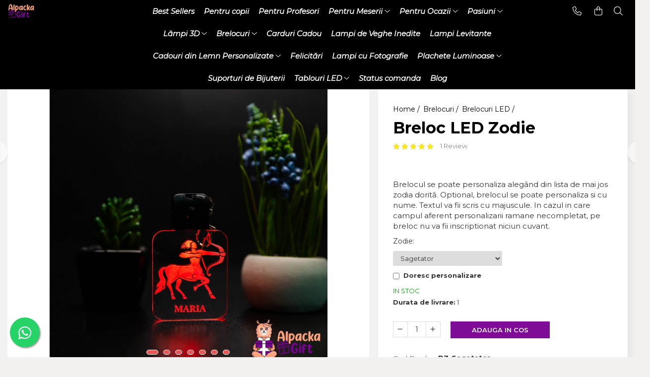

--- FILE ---
content_type: text/html; charset=UTF-8
request_url: https://www.alpackagift.ro/brelocuri-led/breloc-led-zodie.html
body_size: 47745
content:
<!DOCTYPE html>

<html lang="ro-ro">

	<head>
		<meta charset="UTF-8">

		<script src="https://gomagcdn.ro/themes/fashion/js/lazysizes.min.js?v=10221307-4.243" async=""></script>

		<script>
			function g_js(callbk){typeof callbk === 'function' ? window.addEventListener("DOMContentLoaded", callbk, false) : false;}
		</script>

					<link rel="icon" sizes="48x48" href="https://gomagcdn.ro/domains/alpackagift.ro/files/favicon/favicon6766.png">
			<link rel="apple-touch-icon" sizes="180x180" href="https://gomagcdn.ro/domains/alpackagift.ro/files/favicon/favicon6766.png">
		
		<style>
			/*body.loading{overflow:hidden;}
			body.loading #wrapper{opacity: 0;visibility: hidden;}
			body #wrapper{opacity: 1;visibility: visible;transition:all .1s ease-out;}*/

			.main-header .main-menu{min-height:43px;}
			.-g-hide{visibility:hidden;opacity:0;}

					</style>
					<link rel="preconnect" href="https://fonts.googleapis.com" >
					<link rel="preconnect" href="https://fonts.gstatic.com" crossorigin>
		
		<link rel="preconnect" href="https://gomagcdn.ro"><link rel="dns-prefetch" href="https://fonts.googleapis.com" /><link rel="dns-prefetch" href="https://fonts.gstatic.com" /><link rel="dns-prefetch" href="https://connect.facebook.net" /><link rel="dns-prefetch" href="https://www.facebook.com" /><link rel="dns-prefetch" href="https://www.googletagmanager.com" /><link rel="dns-prefetch" href="https://static.hotjar.com" /><link rel="dns-prefetch" href="https://analytics.tiktok.com" /><link rel="dns-prefetch" href="https://embed.tawk.to" />

					<link rel="preload" as="image" href="https://gomagcdn.ro/domains/alpackagift.ro/files/product/large/breloc-led-zodie-268-5724.jpg"   >
					<link rel="preload" as="style" href="https://fonts.googleapis.com/css2?family=Montserrat:ital,wght@0,300;0,400;0,600;0,700;1,300;1,400&display=swap" fetchpriority="high" onload="this.onload=null;this.rel='stylesheet'" crossorigin>
		
		<link rel="preload" href="https://gomagcdn.ro/themes/fashion/js/plugins.js?v=10221307-4.243" as="script">

		
					<link rel="preload" href="https://www.alpackagift.ro/theme/default.js?v=41696326010" as="script">
				
		<link rel="preload" href="https://gomagcdn.ro/themes/fashion/js/dev.js?v=10221307-4.243" as="script">

					<noscript>
				<link rel="stylesheet" href="https://fonts.googleapis.com/css2?family=Montserrat:ital,wght@0,300;0,400;0,600;0,700;1,300;1,400&display=swap">
			</noscript>
		
					<link rel="stylesheet" href="https://gomagcdn.ro/themes/fashion/css/main-min.css?v=10221307-4.243-1" data-values='{"blockScripts": "1"}'>
		
					<link rel="stylesheet" href="https://www.alpackagift.ro/theme/default.css?v=41696326010">
		
						<link rel="stylesheet" href="https://gomagcdn.ro/themes/fashion/css/dev-style.css?v=10221307-4.243-1">
		
		
		
		<link rel="alternate" hreflang="x-default" href="https://www.alpackagift.ro/pentru-ocazii/breloc-led-zodie.html">
									<!-- Global site tag (gtag.js) - Google Ads: 392886306 --> <script async src="https://www.googletagmanager.com/gtag/js?id=AW-392886306"></script> <script> window.dataLayer = window.dataLayer || []; function gtag(){dataLayer.push(arguments);} gtag('js', new Date()); gtag('config', 'AW-392886306'); </script>

<!-- Google tag (gtag.js) -->
<script async src="https://www.googletagmanager.com/gtag/js?id=G-68ZY9Y5HDQ"></script>
<script>
  window.dataLayer = window.dataLayer || [];
  function gtag(){dataLayer.push(arguments);}
  gtag('js', new Date());

  gtag('config', 'G-68ZY9Y5HDQ');
</script>					
		<meta name="expires" content="never">
		<meta name="revisit-after" content="1 days">
					<meta name="author" content="Gomag">
				<title>Comandă Breloc LED Zodie personalizat pentru 8 Martie – De la 44,99 </title>


					<meta name="robots" content="index,follow" />
						
		<meta name="description" content="Oferă Breloc LED Zodie cu  și , ideal pentru mame, soții, colege sau prietene. Cadouri personalizate pline de emoție. De la 44,99. ">
		<meta class="viewport" name="viewport" content="width=device-width, initial-scale=1.0, user-scalable=no">
							<meta property="og:description" content="Brelocul se poate personaliza alegând din lista de mai jos zodia dorită. Optional, brelocul se poate personaliza si cu nume. Textul va fii scris cu majuscule. In cazul in care campul aferent personalizarii ramane necompletat, pe breloc nu va fii inscriptionat niciun cuvant."/>
							<meta property="og:image" content="https://gomagcdn.ro/domains/alpackagift.ro/files/product/large/breloc-led-zodie-268-5724.jpg"/>
															<link rel="canonical" href="https://www.alpackagift.ro/pentru-ocazii/breloc-led-zodie.html" />
			<meta property="og:url" content="https://www.alpackagift.ro/pentru-ocazii/breloc-led-zodie.html"/>
						
		<meta name="distribution" content="Global">
		<meta name="owner" content="www.alpackagift.ro">
		<meta name="publisher" content="www.alpackagift.ro">
		<meta name="rating" content="General">
		<meta name="copyright" content="Copyright www.alpackagift.ro 2026. All rights reserved">
		<link rel="search" href="https://www.alpackagift.ro/opensearch.ro.xml" type="application/opensearchdescription+xml" title="Cautare"/>

		
							<script src="https://gomagcdn.ro/themes/fashion/js/jquery-2.1.4.min.js"></script>
			<script defer src="https://gomagcdn.ro/themes/fashion/js/jquery.autocomplete.js?v=20181023"></script>
			<script src="https://gomagcdn.ro/themes/fashion/js/gomag.config.js?v=10221307-4.243"></script>
			<script src="https://gomagcdn.ro/themes/fashion/js/gomag.js?v=10221307-4.243"></script>
		
													<script>
$.Gomag.bind('User/Data/AffiliateMarketing/HideTrafiLeak', function(event, data){

    //hide tawk.to widget
	Tawk_API = Tawk_API || {};
	Tawk_API.onBeforeLoad = function(){
		Tawk_API.hideWidget();
	};
});
</script><script>
$.Gomag.bind('User/Data/AffiliateMarketing/HideTrafiLeak', function(event, data){

    $('.whatsappfloat').remove();
});
</script><script>
	var items = [];

	items.push(
		{
			id		:'BZ-Sagetator',
			name	:'Breloc LED Zodie',
			brand	:'Alpacka Gift',
			category:'Brelocuri LED',
			price	:44.9900,
			google_business_vertical: 'retail'
		}
	);

	gtag('event', 'view_item', {
		items: [items],
		currency: "RON",
		value: "44.9900",
		send_to: 'AW-392886306'
	});
		gtag('event', 'page_view', {
		send_to: 'AW-392886306',
		value: 44.9900,
		items: [{
			id: 'BZ-Sagetator',
			google_business_vertical: 'retail'
		}]
		});
	</script><script>	
	$(document).ready(function(){
		
		$(document).on('click', $GomagConfig.cartSummaryItemRemoveButton, function() {
			var productId = $(this).attr("data-product");
			var productSku = $(this).attr("data-productsku");
			var productPrice = $(this).attr("data-productprice");
			var productQty = $(this).attr("data-qty");
			
			gtag('event', 'remove_from_cart', {
					send_to	: 'AW-392886306',
					value	: parseFloat(productQty) * parseFloat(productPrice),
					items:[{
						id		: productSku,
						quantity: productQty,
						price	: productPrice		 
				}]
			})
			
		})
	
		$(document).on('click', $GomagConfig.checkoutItemRemoveButton, function() {
			
			var itemKey = $(this).attr('id').replace('__checkoutItemRemove','');
			var productId = $(this).data("product");
			var productSku = $(this).attr("productsku");
			var productPrice = $(this).attr("productprice");
			var productQty = $('#quantityToAdd_'+itemKey).val();
			
			gtag('event', 'remove_from_cart', {
				send_to	: 'AW-392886306',
				value	: parseFloat(productQty) * parseFloat(productPrice),
				items	:[{
					id		: productSku,
					quantity: productQty,
					price	: productPrice
				}]
			})
			
		})
	});		
	
</script>
<!-- Global site tag (gtag.js) - Google Analytics -->
<script async src="https://www.googletagmanager.com/gtag/js?id=G-68ZY9Y5HDQ"></script>
	<script>
 window.dataLayer = window.dataLayer || [];
  function gtag(){dataLayer.push(arguments);}
    var cookieValue = '';
  var name = 'g_c_consent' + "=";
  var decodedCookie = decodeURIComponent(document.cookie);
  var ca = decodedCookie.split(';');
  for(var i = 0; i <ca.length; i++) {
	var c = ca[i];
	while (c.charAt(0) == ' ') {
	  c = c.substring(1);
	}
	if (c.indexOf(name) == 0) {
	  cookieValue = c.substring(name.length, c.length);
	}
  }



if(cookieValue == ''){
	gtag('consent', 'default', {
	  'ad_storage': 'granted',
	  'ad_user_data': 'granted',
	  'ad_personalization': 'granted',
	  'analytics_storage': 'granted',
	  'personalization_storage': 'granted',
	  'functionality_storage': 'granted',
	  'security_storage': 'granted'
	});
	} else if(cookieValue != '-1'){


			gtag('consent', 'default', {
			'ad_storage': 'granted',
			'ad_user_data': 'granted',
			'ad_personalization': 'granted',
			'analytics_storage': 'granted',
			'personalization_storage': 'granted',
			'functionality_storage': 'granted',
			'security_storage': 'granted'
		});
	} else {
	 gtag('consent', 'default', {
		  'ad_storage': 'denied',
		  'ad_user_data': 'denied',
		  'ad_personalization': 'denied',
		  'analytics_storage': 'denied',
			'personalization_storage': 'denied',
			'functionality_storage': 'denied',
			'security_storage': 'denied'
		});

		 }
</script>
<script>

	
  gtag('js', new Date());

 
$.Gomag.bind('Cookie/Policy/Consent/Denied', function(){
	gtag('consent', 'update', {
		  'ad_storage': 'denied',
		  'ad_user_data': 'denied',
		  'ad_personalization': 'denied',
		  'analytics_storage': 'denied',
			'personalization_storage': 'denied',
			'functionality_storage': 'denied',
			'security_storage': 'denied'
		});
		})
$.Gomag.bind('Cookie/Policy/Consent/Granted', function(){
	gtag('consent', 'update', {
		  'ad_storage': 'granted',
		  'ad_user_data': 'granted',
		  'ad_personalization': 'granted',
		  'analytics_storage': 'granted',
			'personalization_storage': 'granted',
			'functionality_storage': 'granted',
			'security_storage': 'granted'
		});
		})
  gtag('config', 'G-68ZY9Y5HDQ', {allow_enhanced_conversions: true });
</script>
<script>
	function gaBuildProductVariant(product)
	{
		let _return = '';
		if(product.version != undefined)
		{
			$.each(product.version, function(i, a){
				_return += (_return == '' ? '' : ', ')+a.value;
			})
		}
		return _return;
	}

</script>
<script>
	$.Gomag.bind('Product/Add/To/Cart/After/Listing', function gaProductAddToCartLV4(event, data) {
		if(data.product !== undefined) {
			var gaProduct = false;
			if(typeof(gaProducts) != 'undefined' && gaProducts[data.product.id] != undefined)
			{
				gaProduct = gaProducts[data.product.id];

			}

			if(gaProduct == false)
			{
				gaProduct = {};
				gaProduct.item_id = data.product.sku;
				gaProduct.currency = data.product.currency ? (String(data.product.currency).toLowerCase() == 'lei' ? 'RON' : data.product.currency) : 'RON';
				gaProduct.item_name =  data.product.name ;
				gaProduct.item_variant= gaBuildProductVariant(data.product);
				gaProduct.item_brand = data.product.brand;
				gaProduct.item_category = data.product.category;

			}

			gaProduct.price = parseFloat(data.product.price).toFixed(2);
			gaProduct.quantity = data.product.productQuantity;
			gtag("event", "add_to_cart", {
				currency: gaProduct.currency,
				value: parseFloat(gaProduct.price) * parseFloat(gaProduct.quantity),
				items: [
					gaProduct
				]
			});

		}
	})
	$.Gomag.bind('Product/Add/To/Cart/After/Details', function gaProductAddToCartDV4(event, data){

		if(data.product !== undefined){

			var gaProduct = false;
			if(
				typeof(gaProducts) != 'undefined'
				&&
				gaProducts[data.product.id] != undefined
			)
			{
				var gaProduct = gaProducts[data.product.id];
			}

			if(gaProduct == false)
			{
				gaProduct = {};
				gaProduct.item_id = data.product.sku;
				gaProduct.currency = data.product.currency ? (String(data.product.currency).toLowerCase() == 'lei' ? 'RON' : data.product.currency) : 'RON';
				gaProduct.item_name =  data.product.name ;
				gaProduct.item_variant= gaBuildProductVariant(data.product);
				gaProduct.item_brand = data.product.brand;
				gaProduct.item_category = data.product.category;

			}

			gaProduct.price = parseFloat(data.product.price).toFixed(2);
			gaProduct.quantity = data.product.productQuantity;


			gtag("event", "add_to_cart", {
			  currency: gaProduct.currency,
			  value: parseFloat(gaProduct.price) * parseFloat(gaProduct.quantity),
			  items: [
				gaProduct
			  ]
			});
        }

	})
	 $.Gomag.bind('Product/Remove/From/Cart', function gaProductRemovedFromCartV4(event, data){
		var envData = $.Gomag.getEnvData();
		var products = envData.products;

		if(data.data.product !== undefined && products[data.data.product] !== undefined){


			var dataProduct = products[data.data.product];


			gaProduct = {};
			gaProduct.item_id = dataProduct.sku;

			gaProduct.item_name =   dataProduct.name ;
			gaProduct.currency = dataProduct.currency ? (String(dataProduct.currency).toLowerCase() == 'lei' ? 'RON' : dataProduct.currency) : 'RON';
			gaProduct.item_category = dataProduct.category;
			gaProduct.item_brand = dataProduct.brand;
			gaProduct.price = parseFloat(dataProduct.price).toFixed(2);
			gaProduct.quantity = data.data.quantity;
			gaProduct.item_variant= gaBuildProductVariant(dataProduct);
			gtag("event", "remove_from_cart", {
			  currency: gaProduct.currency,
			  value: parseFloat(gaProduct.price) * parseFloat(gaProduct.quantity),
			  items: [
				gaProduct
			  ]
			});
        }

	});

	 $.Gomag.bind('Cart/Quantity/Update', function gaCartQuantityUpdateV4(event, data){
		var envData = $.Gomag.getEnvData();
		var products = envData.products;
		if(!data.data.finalQuantity || !data.data.initialQuantity)
		{
			return false;
		}
		var dataProduct = products[data.data.product];
		if(dataProduct == undefined)
		{
			return false;
		}

		gaProduct = {};
		gaProduct.item_id = dataProduct.sku;
		gaProduct.currency = dataProduct.currency ? (String(dataProduct.currency).toLowerCase() == 'lei' ? 'RON' : dataProduct.currency) : 'RON';
		gaProduct.item_name =  dataProduct.name ;

		gaProduct.item_category = dataProduct.category;
		gaProduct.item_brand = dataProduct.brand;
		gaProduct.price = parseFloat(dataProduct.price).toFixed(2);
		gaProduct.item_variant= gaBuildProductVariant(dataProduct);
		if(parseFloat(data.data.initialQuantity) < parseFloat(data.data.finalQuantity))
		{
			var quantity = parseFloat(data.data.finalQuantity) - parseFloat(data.data.initialQuantity);
			gaProduct.quantity = quantity;

			gtag("event", "add_to_cart", {
			  currency: gaProduct.currency,
			  value: parseFloat(gaProduct.price) * parseFloat(gaProduct.quantity),
			  items: [
				gaProduct
			  ]
			});
		}
		else if(parseFloat(data.data.initialQuantity) > parseFloat(data.data.finalQuantity))
		{
			var quantity = parseFloat(data.data.initialQuantity) - parseFloat(data.data.finalQuantity);
			gaProduct.quantity = quantity;
			gtag("event", "remove_from_cart", {
			  currency: gaProduct.currency,
			  value: parseFloat(gaProduct.price) * parseFloat(gaProduct.quantity),
			  items: [
				gaProduct
			  ]
			});
		}

	});

</script>
<script>
!function (w, d, t) {
  w.TiktokAnalyticsObject=t;var ttq=w[t]=w[t]||[];ttq.methods=["page","track","identify","instances","debug","on","off","once","ready","alias","group","enableCookie","disableCookie"],ttq.setAndDefer=function(t,e){t[e]=function(){t.push([e].concat(Array.prototype.slice.call(arguments,0)))}};for(var i=0;i<ttq.methods.length;i++)ttq.setAndDefer(ttq,ttq.methods[i]);ttq.instance=function(t){for(var e=ttq._i[t]||[],n=0;n<ttq.methods.length;n++)ttq.setAndDefer(e,ttq.methods[n]);return e},ttq.load=function(e,n){var i="https://analytics.tiktok.com/i18n/pixel/events.js";ttq._i=ttq._i||{},ttq._i[e]=[],ttq._i[e]._u=i,ttq._t=ttq._t||{},ttq._t[e]=+new Date,ttq._o=ttq._o||{},ttq._o[e]=n||{};var o=document.createElement("script");o.type="text/javascript",o.async=!0,o.src=i+"?sdkid="+e+"&lib="+t;var a=document.getElementsByTagName("script")[0];a.parentNode.insertBefore(o,a)};

  ttq.load('C93E2GJC77U5U5HVN9MG');
  ttq.page();
}(window, document, 'ttq');
</script><script>
        (function(d, s, i) {
            var f = d.getElementsByTagName(s)[0], j = d.createElement(s);
            j.async = true;
            j.src = "https://t.themarketer.com/t/j/" + i;
            f.parentNode.insertBefore(j, f);
        })(document, "script", "VDKR3LCW");
    </script><!-- Google Tag Manager -->
    <script>(function(w,d,s,l,i){w[l]=w[l]||[];w[l].push({'gtm.start':
    new Date().getTime(),event:'gtm.js'});var f=d.getElementsByTagName(s)[0],
    j=d.createElement(s),dl=l!='dataLayer'?'&l='+l:'';j.async=true;j.src=
    'https://www.googletagmanager.com/gtm.js?id='+i+dl;f.parentNode.insertBefore(j,f);
    })(window,document,'script','dataLayer','GTM-MSLHTW92');</script>
    <!-- End Google Tag Manager --><script>
window.dataLayer = window.dataLayer || [];
window.gtag = window.gtag || function(){dataLayer.push(arguments);}
</script><script>
function gmsc(name, value)
{
	if(value != undefined && value)
	{
		var expires = new Date();
		expires.setTime(expires.getTime() + parseInt(3600*24*1000*90));
		document.cookie = encodeURIComponent(name) + "=" + encodeURIComponent(value) + '; expires='+ expires.toUTCString() + "; path=/";
	}
}
let gmqs = window.location.search;
let gmup = new URLSearchParams(gmqs);
gmsc('g_sc', gmup.get('shop_campaign'));
gmsc('shop_utm_campaign', gmup.get('utm_campaign'));
gmsc('shop_utm_medium', gmup.get('utm_medium'));
gmsc('shop_utm_source', gmup.get('utm_source'));
</script><!-- Facebook Pixel Code -->
				<script>
				!function(f,b,e,v,n,t,s){if(f.fbq)return;n=f.fbq=function(){n.callMethod?
				n.callMethod.apply(n,arguments):n.queue.push(arguments)};if(!f._fbq)f._fbq=n;
				n.push=n;n.loaded=!0;n.version="2.0";n.queue=[];t=b.createElement(e);t.async=!0;
				t.src=v;s=b.getElementsByTagName(e)[0];s.parentNode.insertBefore(t,s)}(window,
				document,"script","//connect.facebook.net/en_US/fbevents.js");

				fbq("init", "1386497285064839");
				fbq("track", "PageView");</script>
				<!-- End Facebook Pixel Code -->
				<script>
				$.Gomag.bind('User/Ajax/Data/Loaded', function(event, data){
					if(data != undefined && data.data != undefined)
					{
						var eventData = data.data;
						if(eventData.facebookUserData != undefined)
						{
							$('body').append(eventData.facebookUserData);
						}
					}
				})
				</script>
				<meta name="facebook-domain-verification" content="0m5cbge4u4x0u15ltx0iwi2ok9t047" /><script>
	$.Gomag.bind('Product/Add/To/Cart/After/Listing', function(event, data){
		if(data.product !== undefined){
			gtag('event', 'add_to_cart', {
				send_to	: 'AW-392886306',
				value	: parseFloat(data.product.productQuantity) * parseFloat(data.product.price),
				items	:[{
					id		: data.product.sku,
					name	: data.product.name,
					brand	: data.product.brand,
					category: data.product.category,
					quantity: data.product.productQuantity,
					price	: data.product.price
				 
			}]
		   })
        }
	})
	$.Gomag.bind('Product/Add/To/Cart/After/Details', function(event, data){
		
		if(data.product !== undefined){
			gtag('event', 'add_to_cart', {
				send_to: 'AW-392886306',
				value: parseFloat(data.product.productQuantity) * parseFloat(data.product.price),
				items: [{
					id: data.product.sku,
					name		: data.product.name,
					brand		: data.product.brand,
					category	: data.product.category,
					quantity	: data.product.productQuantity,
					price		: data.product.price
				}]	
			})
		}
	})
   
</script><!-- Hotjar Tracking Code for https://www.alpackagift.ro/ -->
<script>
    (function(h,o,t,j,a,r){
        h.hj=h.hj||function(){(h.hj.q=h.hj.q||[]).push(arguments)};
        h._hjSettings={hjid:2898616,hjsv:6};
        a=o.getElementsByTagName('head')[0];
        r=o.createElement('script');r.async=1;
        r.src=t+h._hjSettings.hjid+j+h._hjSettings.hjsv;
        a.appendChild(r);
    })(window,document,'https://static.hotjar.com/c/hotjar-','.js?sv=');
</script> <meta name="google-site-verification" content="197oS24yZCQFHoEmG79mirhW4mzjLJD-2BY1zteaPHM" /> <meta name="p:domain_verify" content="2b8b50d23e5c713fbd47524f4f727005"/>					
		
	</head>

	<body class="" style="">

		<script >
			function _addCss(url, attribute, value, loaded){
				var _s = document.createElement('link');
				_s.rel = 'stylesheet';
				_s.href = url;
				_s.type = 'text/css';
				if(attribute)
				{
					_s.setAttribute(attribute, value)
				}
				if(loaded){
					_s.onload = function(){
						var dom = document.getElementsByTagName('body')[0];
						//dom.classList.remove('loading');
					}
				}
				var _st = document.getElementsByTagName('link')[0];
				_st.parentNode.insertBefore(_s, _st);
			}
			//_addCss('https://fonts.googleapis.com/css2?family=Open+Sans:ital,wght@0,300;0,400;0,600;0,700;1,300;1,400&display=swap');
			_addCss('https://gomagcdn.ro/themes/_fonts/Open-Sans.css');

		</script>
		<script>
				/*setTimeout(
				  function()
				  {
				   document.getElementsByTagName('body')[0].classList.remove('loading');
				  }, 1000);*/
		</script>
							
		
		<div id="wrapper">
			<!-- BLOCK:e0eef5ce979615ff184e152279292721 start -->
<div id="_cartSummary" class="hide"></div>

<script >
	$(document).ready(function() {

		$(document).on('keypress', '.-g-input-loader', function(){
			$(this).addClass('-g-input-loading');
		})

		$.Gomag.bind('Product/Add/To/Cart/After', function(eventResponse, properties)
		{
									var data = JSON.parse(properties.data);
			$('.q-cart').html(data.quantity);
			if(parseFloat(data.quantity) > 0)
			{
				$('.q-cart').removeClass('hide');
			}
			else
			{
				$('.q-cart').addClass('hide');
			}
			$('.cartPrice').html(data.subtotal + ' ' + data.currency);
			$('.cartProductCount').html(data.quantity);


		})
		$('#_cartSummary').on('updateCart', function(event, cart) {
			var t = $(this);

			$.get('https://www.alpackagift.ro/cart-update', {
				cart: cart
			}, function(data) {

				$('.q-cart').html(data.quantity);
				if(parseFloat(data.quantity) > 0)
				{
					$('.q-cart').removeClass('hide');
				}
				else
				{
					$('.q-cart').addClass('hide');
				}
				$('.cartPrice').html(data.subtotal + ' ' + data.currency);
				$('.cartProductCount').html(data.quantity);
			}, 'json');
			window.ga = window.ga || function() {
				(ga.q = ga.q || []).push(arguments)
			};
			ga('send', 'event', 'Buton', 'Click', 'Adauga_Cos');
		});

		if(window.gtag_report_conversion) {
			$(document).on("click", 'li.phone-m', function() {
				var phoneNo = $('li.phone-m').children( "a").attr('href');
				gtag_report_conversion(phoneNo);
			});

		}

	});
</script>



<header class="main-header container-bg clearfix" data-block="headerBlock">
	<div class="discount-tape container-h full -g-hide" id="_gomagHellobar"></div>

		
	<div class="top-head-bg container-h full">

		<div class="top-head container-h">
			<div class="row">
				<div class="col-md-3 col-sm-3 col-xs-5 logo-h">
					
	<a href="https://www.alpackagift.ro" id="logo" data-pageId="2">
		<img src="https://gomagcdn.ro/domains/alpackagift.ro/files/company/alpackagift-logo-secondary-vertical-7654667077.png" fetchpriority="high" class="img-responsive" alt="Alpackagift" title="Alpackagift" width="200" height="50" style="width:auto;">
	</a>
				</div>
				<div class="col-md-4 col-sm-4 col-xs-7 main search-form-box">
					
<form name="search-form" class="search-form" action="https://www.alpackagift.ro/produse" id="_searchFormMainHeader">

	<input id="_autocompleteSearchMainHeader" name="c" class="input-placeholder -g-input-loader" type="text" placeholder="Cauta in site..." aria-label="Search"  value="">
	<button id="_doSearch" class="search-button" aria-hidden="true">
		<i class="fa fa-search" aria-hidden="true"></i>
	</button>

				<script >
			$(document).ready(function() {

				$('#_autocompleteSearchMainHeader').autocomplete({
					serviceUrl: 'https://www.alpackagift.ro/autocomplete',
					minChars: 2,
					deferRequestBy: 700,
					appendTo: '#_searchFormMainHeader',
					width: parseInt($('#_doSearch').offset().left) - parseInt($('#_autocompleteSearchMainHeader').offset().left),
					formatResult: function(suggestion, currentValue) {
						return suggestion.value;
					},
					onSelect: function(suggestion) {
						$(this).val(suggestion.data);
					},
					onSearchComplete: function(suggestion) {
						$(this).removeClass('-g-input-loading');
					}
				});
				$(document).on('click', '#_doSearch', function(e){
					e.preventDefault();
					if($('#_autocompleteSearchMainHeader').val() != '')
					{
						$('#_searchFormMainHeader').submit();
					}
				})
			});
		</script>
	

</form>
				</div>
				<div class="col-md-5 col-sm-5 acount-section">
					
<ul>
	<li class="search-m hide">
		<a href="#" class="-g-no-url" aria-label="Cauta in site..." data-pageId="">
			<i class="fa fa-search search-open" aria-hidden="true"></i>
			<i style="display:none" class="fa fa-times search-close" aria-hidden="true"></i>
		</a>
	</li>
	<li class="-g-user-icon -g-user-icon-empty">
			
	</li>
	
				<li class="contact-header">
			<a href="tel:0772003514" aria-label="Contacteaza-ne" data-pageId="3">
				<i class="fa fa-phone" aria-hidden="true"></i>
								<span>0772003514</span>
			</a>
		</li>
			<li class="wishlist-header hide">
		<a href="https://www.alpackagift.ro/wishlist" aria-label="Wishlist" data-pageId="28">
			<span class="-g-wishlist-product-count -g-hide"></span>
			<i class="fa fa-heart-o" aria-hidden="true"></i>
			<span class="">Favorite</span>
		</a>
	</li>
	<li class="cart-header-btn cart">
		<a class="cart-drop _showCartHeader" href="https://www.alpackagift.ro/cos-de-cumparaturi" aria-label="Cos de cumparaturi">
			<span class="q-cart hide">0</span>
			<i class="fa fa-shopping-bag" aria-hidden="true"></i>
			<span class="count cartPrice">0,00
				
			</span>
		</a>
					<div class="cart-dd  _cartShow cart-closed"></div>
			</li>

	</ul>

	<script>
		$(document).ready(function() {
			//Cart
							$('.cart').mouseenter(function() {
					$.Gomag.showCartSummary('div._cartShow');
				}).mouseleave(function() {
					$.Gomag.hideCartSummary('div._cartShow');
					$('div._cartShow').removeClass('cart-open');
				});
						$(document).on('click', '.dropdown-toggle', function() {
				window.location = $(this).attr('href');
			})
		})
	</script>

				</div>
			</div>
		</div>
	</div>


<div id="navigation">
	<nav id="main-menu" class="main-menu container-h full clearfix">
		<a href="#" class="menu-trg -g-no-url" title="Produse">
			<span>&nbsp;</span>
		</a>
		
<div class="container-h nav-menu-hh clearfix">

	<!-- BASE MENU -->
	<ul class="
			nav-menu base-menu container-h
			
			
		">

		

			
		<li class="menu-drop __GomagMM ">
								<a
						href="https://www.alpackagift.ro/best-sellers"
						class="    "
						rel="  "
						
						title="Best Sellers"
						data-Gomag=''
						data-block-name="mainMenuD0"  data-block="mainMenuD" data-pageId= "80">
												<span class="list">Best Sellers</span>
					</a>
				
		</li>
		
		<li class="menu-drop __GomagMM ">
								<a
						href="https://www.alpackagift.ro/pentru-copii"
						class="    "
						rel="  "
						
						title="Pentru copii"
						data-Gomag=''
						data-block-name="mainMenuD0"  data-block="mainMenuD" data-pageId= "80">
												<span class="list">Pentru copii</span>
					</a>
				
		</li>
		
		<li class="menu-drop __GomagMM ">
								<a
						href="https://www.alpackagift.ro/pentru-profesori-elevi"
						class="    "
						rel="  "
						
						title="Pentru Profesori"
						data-Gomag=''
						data-block-name="mainMenuD0"  data-block="mainMenuD" data-pageId= "80">
												<span class="list">Pentru Profesori</span>
					</a>
				
		</li>
		
		<li class="menu-drop __GomagMM ">
							<a
					href="https://www.alpackagift.ro/pentru-meserii"
					class="  "
					rel="  "
					
					title="Pentru Meserii"
					data-Gomag=''
					data-block-name="mainMenuD0"
					data-pageId= "80"
					data-block="mainMenuD">
											<span class="list">Pentru Meserii</span>
						<i class="fa fa-angle-down"></i>
				</a>

									<div class="menu-dd">
										<ul class="drop-list clearfix w100">
																																						<li class="fl">
										<div class="col">
											<p class="title">
												<a
												href="https://www.alpackagift.ro/camioane-tiruri"
												class="title    "
												rel="  "
												
												title="Camioane/Tiruri"
												data-Gomag=''
												data-block-name="mainMenuD1"
												data-block="mainMenuD"
												data-pageId= "80"
												>
																										Camioane/Tiruri
												</a>
											</p>
																						
										</div>
									</li>
																																<li class="fl">
										<div class="col">
											<p class="title">
												<a
												href="https://www.alpackagift.ro/pentru-doctori"
												class="title    "
												rel="  "
												
												title="Doctori/Personal Medical"
												data-Gomag=''
												data-block-name="mainMenuD1"
												data-block="mainMenuD"
												data-pageId= "80"
												>
																										Doctori/Personal Medical
												</a>
											</p>
																						
										</div>
									</li>
																																<li class="fl">
										<div class="col">
											<p class="title">
												<a
												href="https://www.alpackagift.ro/muzica"
												class="title    "
												rel="  "
												
												title="Muzicanti"
												data-Gomag=''
												data-block-name="mainMenuD1"
												data-block="mainMenuD"
												data-pageId= "80"
												>
																										Muzicanti
												</a>
											</p>
																						
										</div>
									</li>
																																<li class="fl">
										<div class="col">
											<p class="title">
												<a
												href="https://www.alpackagift.ro/pentru-salon-de-infrumusetare"
												class="title    "
												rel="  "
												
												title="Pentru Salon de Infrumusetare"
												data-Gomag=''
												data-block-name="mainMenuD1"
												data-block="mainMenuD"
												data-pageId= "80"
												>
																										Pentru Salon de Infrumusetare
												</a>
											</p>
																						
										</div>
									</li>
																																<li class="fl">
										<div class="col">
											<p class="title">
												<a
												href="https://www.alpackagift.ro/sporturi"
												class="title    "
												rel="  "
												
												title="Sportivi"
												data-Gomag=''
												data-block-name="mainMenuD1"
												data-block="mainMenuD"
												data-pageId= "80"
												>
																										Sportivi
												</a>
											</p>
																						
										</div>
									</li>
																													</ul>
																	</div>
									
		</li>
		
		<li class="menu-drop __GomagMM ">
							<a
					href="https://www.alpackagift.ro/pentru-ocazii"
					class="  "
					rel="  "
					
					title="Pentru Ocazii"
					data-Gomag=''
					data-block-name="mainMenuD0"
					data-pageId= "80"
					data-block="mainMenuD">
											<span class="list">Pentru Ocazii</span>
						<i class="fa fa-angle-down"></i>
				</a>

									<div class="menu-dd">
										<ul class="drop-list clearfix w100">
																																						<li class="fl">
										<div class="col">
											<p class="title">
												<a
												href="https://www.alpackagift.ro/cadouri-sfânta-maria"
												class="title    "
												rel="  "
												
												title="Cadouri Sfânta Maria"
												data-Gomag=''
												data-block-name="mainMenuD1"
												data-block="mainMenuD"
												data-pageId= "80"
												>
																										Cadouri Sfânta Maria
												</a>
											</p>
																						
										</div>
									</li>
																																<li class="fl">
										<div class="col">
											<p class="title">
												<a
												href="https://www.alpackagift.ro/craciun"
												class="title    "
												rel="  "
												
												title="Craciun"
												data-Gomag=''
												data-block-name="mainMenuD1"
												data-block="mainMenuD"
												data-pageId= "80"
												>
																										Craciun
												</a>
											</p>
																						
										</div>
									</li>
																																<li class="fl">
										<div class="col">
											<p class="title">
												<a
												href="https://www.alpackagift.ro/cadouri-de-8-martie"
												class="title    "
												rel="  "
												
												title="8 Martie"
												data-Gomag=''
												data-block-name="mainMenuD1"
												data-block="mainMenuD"
												data-pageId= "80"
												>
																										8 Martie
												</a>
											</p>
																						
										</div>
									</li>
																																<li class="fl">
										<div class="col">
											<p class="title">
												<a
												href="https://www.alpackagift.ro/cadouri-de-paște"
												class="title    "
												rel="  "
												
												title="Cadouri de Paște"
												data-Gomag=''
												data-block-name="mainMenuD1"
												data-block="mainMenuD"
												data-pageId= "80"
												>
																										Cadouri de Paște
												</a>
											</p>
																						
										</div>
									</li>
																																<li class="fl">
										<div class="col">
											<p class="title">
												<a
												href="https://www.alpackagift.ro/halloween"
												class="title    "
												rel="  "
												
												title="Halloween"
												data-Gomag=''
												data-block-name="mainMenuD1"
												data-block="mainMenuD"
												data-pageId= "80"
												>
																										Halloween
												</a>
											</p>
																						
										</div>
									</li>
																																<li class="fl">
										<div class="col">
											<p class="title">
												<a
												href="https://www.alpackagift.ro/nunta"
												class="title    "
												rel="  "
												
												title="Nunta"
												data-Gomag=''
												data-block-name="mainMenuD1"
												data-block="mainMenuD"
												data-pageId= "80"
												>
																										Nunta
												</a>
											</p>
																						
										</div>
									</li>
																																<li class="fl">
										<div class="col">
											<p class="title">
												<a
												href="https://www.alpackagift.ro/indragostiti"
												class="title    "
												rel="  "
												
												title="Pentru Indragostiti"
												data-Gomag=''
												data-block-name="mainMenuD1"
												data-block="mainMenuD"
												data-pageId= "80"
												>
																										Pentru Indragostiti
												</a>
											</p>
																						
										</div>
									</li>
																																<li class="fl">
										<div class="col">
											<p class="title">
												<a
												href="https://www.alpackagift.ro/botez"
												class="title    "
												rel="  "
												
												title="Botez"
												data-Gomag=''
												data-block-name="mainMenuD1"
												data-block="mainMenuD"
												data-pageId= "80"
												>
																										Botez
												</a>
											</p>
																						
										</div>
									</li>
																													</ul>
																	</div>
									
		</li>
		
		<li class="menu-drop __GomagMM ">
							<a
					href="https://www.alpackagift.ro/pasiuni"
					class="  "
					rel="  "
					
					title="Pasiuni"
					data-Gomag=''
					data-block-name="mainMenuD0"
					data-pageId= "80"
					data-block="mainMenuD">
											<span class="list">Pasiuni</span>
						<i class="fa fa-angle-down"></i>
				</a>

									<div class="menu-dd">
										<ul class="drop-list clearfix w100">
																																						<li class="fl">
										<div class="col">
											<p class="title">
												<a
												href="https://www.alpackagift.ro/rapid-bucuresti-61"
												class="title    "
												rel="  "
												
												title="Rapid Bucuresti"
												data-Gomag=''
												data-block-name="mainMenuD1"
												data-block="mainMenuD"
												data-pageId= "80"
												>
																										Rapid Bucuresti
												</a>
											</p>
																						
										</div>
									</li>
																																<li class="fl">
										<div class="col">
											<p class="title">
												<a
												href="https://www.alpackagift.ro/anime"
												class="title    "
												rel="  "
												
												title="Anime"
												data-Gomag=''
												data-block-name="mainMenuD1"
												data-block="mainMenuD"
												data-pageId= "80"
												>
																										Anime
												</a>
											</p>
																						
										</div>
									</li>
																																<li class="fl">
										<div class="col">
											<p class="title">
												<a
												href="https://www.alpackagift.ro/fotbal"
												class="title    "
												rel="  "
												
												title="Fotbal"
												data-Gomag=''
												data-block-name="mainMenuD1"
												data-block="mainMenuD"
												data-pageId= "80"
												>
																										Fotbal
												</a>
											</p>
																						
										</div>
									</li>
																																<li class="fl">
										<div class="col">
											<p class="title">
												<a
												href="https://www.alpackagift.ro/horoscop"
												class="title    "
												rel="  "
												
												title="Horoscop"
												data-Gomag=''
												data-block-name="mainMenuD1"
												data-block="mainMenuD"
												data-pageId= "80"
												>
																										Horoscop
												</a>
											</p>
																						
										</div>
									</li>
																																<li class="fl">
										<div class="col">
											<p class="title">
												<a
												href="https://www.alpackagift.ro/mașini"
												class="title    "
												rel="  "
												
												title="Mașini"
												data-Gomag=''
												data-block-name="mainMenuD1"
												data-block="mainMenuD"
												data-pageId= "80"
												>
																										Mașini
												</a>
											</p>
																						
										</div>
									</li>
																																<li class="fl">
										<div class="col">
											<p class="title">
												<a
												href="https://www.alpackagift.ro/motociclete"
												class="title    "
												rel="  "
												
												title="Motociclete"
												data-Gomag=''
												data-block-name="mainMenuD1"
												data-block="mainMenuD"
												data-pageId= "80"
												>
																										Motociclete
												</a>
											</p>
																						
										</div>
									</li>
																																<li class="fl">
										<div class="col">
											<p class="title">
												<a
												href="https://www.alpackagift.ro/personaje-si-supereroi"
												class="title    "
												rel="  "
												
												title="Personaje si Supereroi"
												data-Gomag=''
												data-block-name="mainMenuD1"
												data-block="mainMenuD"
												data-pageId= "80"
												>
																										Personaje si Supereroi
												</a>
											</p>
																						
										</div>
									</li>
																																<li class="fl">
										<div class="col">
											<p class="title">
												<a
												href="https://www.alpackagift.ro/rase-de-caini"
												class="title    "
												rel="  "
												
												title="Rase de Caini"
												data-Gomag=''
												data-block-name="mainMenuD1"
												data-block="mainMenuD"
												data-pageId= "80"
												>
																										Rase de Caini
												</a>
											</p>
																						
										</div>
									</li>
																																<li class="fl">
										<div class="col">
											<p class="title">
												<a
												href="https://www.alpackagift.ro/rase-de-pisici"
												class="title    "
												rel="  "
												
												title="Rase De Pisici"
												data-Gomag=''
												data-block-name="mainMenuD1"
												data-block="mainMenuD"
												data-pageId= "80"
												>
																										Rase De Pisici
												</a>
											</p>
																						
										</div>
									</li>
																													</ul>
																	</div>
									
		</li>
		
		<li class="menu-drop __GomagMM ">
							<a
					href="https://www.alpackagift.ro/produse-1"
					class="  "
					rel="  "
					
					title="Lămpi 3D"
					data-Gomag=''
					data-block-name="mainMenuD0"
					data-pageId= "80"
					data-block="mainMenuD">
											<span class="list">Lămpi 3D</span>
						<i class="fa fa-angle-down"></i>
				</a>

									<div class="menu-dd">
										<ul class="drop-list clearfix w100">
																																						<li class="fl">
										<div class="col">
											<p class="title">
												<a
												href="https://www.alpackagift.ro/lampi-3d-animale"
												class="title    "
												rel="  "
												
												title="Lampi 3D Animale"
												data-Gomag=''
												data-block-name="mainMenuD1"
												data-block="mainMenuD"
												data-pageId= "80"
												>
																										Lampi 3D Animale
												</a>
											</p>
																						
										</div>
									</li>
																																<li class="fl">
										<div class="col">
											<p class="title">
												<a
												href="https://www.alpackagift.ro/lampa-3d"
												class="title    "
												rel="  "
												
												title="Lampi 3D LOVE"
												data-Gomag=''
												data-block-name="mainMenuD1"
												data-block="mainMenuD"
												data-pageId= "80"
												>
																										Lampi 3D LOVE
												</a>
											</p>
																						
										</div>
									</li>
																																<li class="fl">
										<div class="col">
											<p class="title">
												<a
												href="https://www.alpackagift.ro/lampi-3d-auto"
												class="title    "
												rel="  "
												
												title="Lampi 3D Auto"
												data-Gomag=''
												data-block-name="mainMenuD1"
												data-block="mainMenuD"
												data-pageId= "80"
												>
																										Lampi 3D Auto
												</a>
											</p>
																						
										</div>
									</li>
																																<li class="fl">
										<div class="col">
											<p class="title">
												<a
												href="https://www.alpackagift.ro/lampi-3d-de-gradina"
												class="title    "
												rel="  "
												
												title="Lampi 3D de Gradina"
												data-Gomag=''
												data-block-name="mainMenuD1"
												data-block="mainMenuD"
												data-pageId= "80"
												>
																										Lampi 3D de Gradina
												</a>
											</p>
																						
										</div>
									</li>
																																<li class="fl">
										<div class="col">
											<p class="title">
												<a
												href="https://www.alpackagift.ro/lampi-3d-diverse"
												class="title    "
												rel="  "
												
												title="Lampi 3D Diverse"
												data-Gomag=''
												data-block-name="mainMenuD1"
												data-block="mainMenuD"
												data-pageId= "80"
												>
																										Lampi 3D Diverse
												</a>
											</p>
																						
										</div>
									</li>
																													</ul>
																	</div>
									
		</li>
		
		<li class="menu-drop __GomagMM ">
							<a
					href="https://www.alpackagift.ro/brelocuri"
					class="  "
					rel="  "
					
					title="Brelocuri"
					data-Gomag=''
					data-block-name="mainMenuD0"
					data-pageId= "80"
					data-block="mainMenuD">
											<span class="list">Brelocuri</span>
						<i class="fa fa-angle-down"></i>
				</a>

									<div class="menu-dd">
										<ul class="drop-list clearfix w100">
																																						<li class="fl">
										<div class="col">
											<p class="title">
												<a
												href="https://www.alpackagift.ro/brelocuri-72"
												class="title    "
												rel="  "
												
												title="Brelocuri"
												data-Gomag=''
												data-block-name="mainMenuD1"
												data-block="mainMenuD"
												data-pageId= "80"
												>
																										Brelocuri
												</a>
											</p>
																						
										</div>
									</li>
																																<li class="fl">
										<div class="col">
											<p class="title">
												<a
												href="https://www.alpackagift.ro/brelocuri-led"
												class="title    "
												rel="  "
												
												title="Brelocuri LED"
												data-Gomag=''
												data-block-name="mainMenuD1"
												data-block="mainMenuD"
												data-pageId= "80"
												>
																										Brelocuri LED
												</a>
											</p>
																						
										</div>
									</li>
																													</ul>
																	</div>
									
		</li>
		
		<li class="menu-drop __GomagMM ">
								<a
						href="https://www.alpackagift.ro/carduri-cadou"
						class="    "
						rel="  "
						
						title="Carduri Cadou"
						data-Gomag=''
						data-block-name="mainMenuD0"  data-block="mainMenuD" data-pageId= "80">
												<span class="list">Carduri Cadou</span>
					</a>
				
		</li>
		
		<li class="menu-drop __GomagMM ">
								<a
						href="https://www.alpackagift.ro/lampi-de-veghe-inedite"
						class="    "
						rel="  "
						
						title="Lampi de Veghe Inedite"
						data-Gomag=''
						data-block-name="mainMenuD0"  data-block="mainMenuD" data-pageId= "80">
												<span class="list">Lampi de Veghe Inedite</span>
					</a>
				
		</li>
		
		<li class="menu-drop __GomagMM ">
								<a
						href="https://www.alpackagift.ro/lampi-levitante"
						class="    "
						rel="  "
						
						title="Lampi Levitante"
						data-Gomag=''
						data-block-name="mainMenuD0"  data-block="mainMenuD" data-pageId= "80">
												<span class="list">Lampi Levitante</span>
					</a>
				
		</li>
		
		<li class="menu-drop __GomagMM ">
							<a
					href="https://www.alpackagift.ro/stilouri-de-lemn"
					class="  "
					rel="  "
					
					title="Cadouri din Lemn Personalizate"
					data-Gomag=''
					data-block-name="mainMenuD0"
					data-pageId= "80"
					data-block="mainMenuD">
											<span class="list">Cadouri din Lemn Personalizate</span>
						<i class="fa fa-angle-down"></i>
				</a>

									<div class="menu-dd">
										<ul class="drop-list clearfix w100">
																																						<li class="fl">
										<div class="col">
											<p class="title">
												<a
												href="https://www.alpackagift.ro/stilouri-si-pix-uri-personalizate"
												class="title    "
												rel="  "
												
												title="Stilouri si Pix-uri Personalizate"
												data-Gomag=''
												data-block-name="mainMenuD1"
												data-block="mainMenuD"
												data-pageId= "80"
												>
																										Stilouri si Pix-uri Personalizate
												</a>
											</p>
																						
										</div>
									</li>
																																<li class="fl">
										<div class="col">
											<p class="title">
												<a
												href="https://www.alpackagift.ro/incarcatoare-wireless"
												class="title    "
												rel="  "
												
												title="Incarcatoare Wireless"
												data-Gomag=''
												data-block-name="mainMenuD1"
												data-block="mainMenuD"
												data-pageId= "80"
												>
																										Incarcatoare Wireless
												</a>
											</p>
																						
										</div>
									</li>
																																<li class="fl">
										<div class="col">
											<p class="title">
												<a
												href="https://www.alpackagift.ro/agende-de-lemn"
												class="title    "
												rel="  "
												
												title="Agende de Lemn"
												data-Gomag=''
												data-block-name="mainMenuD1"
												data-block="mainMenuD"
												data-pageId= "80"
												>
																										Agende de Lemn
												</a>
											</p>
																						
										</div>
									</li>
																													</ul>
																	</div>
									
		</li>
		
		<li class="menu-drop __GomagMM ">
								<a
						href="https://www.alpackagift.ro/felicitări"
						class="    "
						rel="  "
						
						title="Felicitări"
						data-Gomag=''
						data-block-name="mainMenuD0"  data-block="mainMenuD" data-pageId= "80">
												<span class="list">Felicitări</span>
					</a>
				
		</li>
		
		<li class="menu-drop __GomagMM ">
								<a
						href="https://www.alpackagift.ro/lampi-cu-fotografie"
						class="    "
						rel="  "
						
						title="Lampi cu Fotografie"
						data-Gomag=''
						data-block-name="mainMenuD0"  data-block="mainMenuD" data-pageId= "80">
												<span class="list">Lampi cu Fotografie</span>
					</a>
				
		</li>
		
		<li class="menu-drop __GomagMM ">
							<a
					href="https://www.alpackagift.ro/plachete-luminoase"
					class="  "
					rel="  "
					
					title="Plachete Luminoase"
					data-Gomag=''
					data-block-name="mainMenuD0"
					data-pageId= "80"
					data-block="mainMenuD">
											<span class="list">Plachete Luminoase</span>
						<i class="fa fa-angle-down"></i>
				</a>

									<div class="menu-dd">
										<ul class="drop-list clearfix w100">
																																						<li class="fl">
										<div class="col">
											<p class="title">
												<a
												href="https://www.alpackagift.ro/cu-camioane-tiruri"
												class="title    "
												rel="  "
												
												title="Cu Camioane/Tiruri"
												data-Gomag=''
												data-block-name="mainMenuD1"
												data-block="mainMenuD"
												data-pageId= "80"
												>
																										Cu Camioane/Tiruri
												</a>
											</p>
																						
										</div>
									</li>
																																<li class="fl">
										<div class="col">
											<p class="title">
												<a
												href="https://www.alpackagift.ro/cu-cluburi-de-fotbal"
												class="title    "
												rel="  "
												
												title="Cu Cluburi de Fotbal"
												data-Gomag=''
												data-block-name="mainMenuD1"
												data-block="mainMenuD"
												data-pageId= "80"
												>
																										Cu Cluburi de Fotbal
												</a>
											</p>
																						
										</div>
									</li>
																																<li class="fl">
										<div class="col">
											<p class="title">
												<a
												href="https://www.alpackagift.ro/cu-marci-auto"
												class="title    "
												rel="  "
												
												title="Cu Marci Auto"
												data-Gomag=''
												data-block-name="mainMenuD1"
												data-block="mainMenuD"
												data-pageId= "80"
												>
																										Cu Marci Auto
												</a>
											</p>
																						
										</div>
									</li>
																																<li class="fl">
										<div class="col">
											<p class="title">
												<a
												href="https://www.alpackagift.ro/cu-siluete"
												class="title    "
												rel="  "
												
												title="Cu Siluete"
												data-Gomag=''
												data-block-name="mainMenuD1"
												data-block="mainMenuD"
												data-pageId= "80"
												>
																										Cu Siluete
												</a>
											</p>
																						
										</div>
									</li>
																													</ul>
																	</div>
									
		</li>
		
		<li class="menu-drop __GomagMM ">
								<a
						href="https://www.alpackagift.ro/suporturi-de-bijuterii"
						class="    "
						rel="  "
						
						title="Suporturi de Bijuterii"
						data-Gomag=''
						data-block-name="mainMenuD0"  data-block="mainMenuD" data-pageId= "80">
												<span class="list">Suporturi de Bijuterii</span>
					</a>
				
		</li>
		
		<li class="menu-drop __GomagMM ">
							<a
					href="https://www.alpackagift.ro/tablouri-3d"
					class="  "
					rel="  "
					
					title="Tablouri LED"
					data-Gomag=''
					data-block-name="mainMenuD0"
					data-pageId= "80"
					data-block="mainMenuD">
											<span class="list">Tablouri LED</span>
						<i class="fa fa-angle-down"></i>
				</a>

									<div class="menu-dd">
										<ul class="drop-list clearfix w100">
																																						<li class="fl">
										<div class="col">
											<p class="title">
												<a
												href="https://www.alpackagift.ro/tablouri-led-rama-de-masa"
												class="title    "
												rel="  "
												
												title="Tablouri LED - Rama de Masa"
												data-Gomag=''
												data-block-name="mainMenuD1"
												data-block="mainMenuD"
												data-pageId= "80"
												>
																										Tablouri LED - Rama de Masa
												</a>
											</p>
																						
										</div>
									</li>
																																<li class="fl">
										<div class="col">
											<p class="title">
												<a
												href="https://www.alpackagift.ro/tablouri-led-rama-neagra"
												class="title    "
												rel="  "
												
												title="Tablouri LED - Rama Neagra"
												data-Gomag=''
												data-block-name="mainMenuD1"
												data-block="mainMenuD"
												data-pageId= "80"
												>
																										Tablouri LED - Rama Neagra
												</a>
											</p>
																						
										</div>
									</li>
																													</ul>
																	</div>
									
		</li>
						
		

	
		<li class="menu-drop __GomagSM   ">

			<a
				href="https://www.alpackagift.ro/status-comanda"
				rel="  "
				
				title="Status comanda"
				data-Gomag=''
				data-block="mainMenuD"
				data-pageId= "84"
				class=" "
			>
								Status comanda
							</a>
					</li>
	
		<li class="menu-drop __GomagSM   ">

			<a
				href="https://www.alpackagift.ro/blog"
				rel="  "
				
				title="Blog"
				data-Gomag=''
				data-block="mainMenuD"
				data-pageId= "85"
				class=" "
			>
								Blog
							</a>
					</li>
	
		
	</ul> <!-- end of BASE MENU -->

</div>		<ul class="mobile-icon fr">

							<li class="phone-m">
					<a href="tel:0772003514" title="Contacteaza-ne">
												<i class="fa fa-phone" aria-hidden="true"></i>
					</a>
				</li>
									<li class="user-m -g-user-icon -g-user-icon-empty">
			</li>
			<li class="wishlist-header-m hide">
				<a href="https://www.alpackagift.ro/wishlist">
					<span class="-g-wishlist-product-count"></span>
					<i class="fa fa-heart-o" aria-hidden="true"></i>

				</a>
			</li>
			<li class="cart-m">
				<a href="https://www.alpackagift.ro/cos-de-cumparaturi">
					<span class="q-cart hide">0</span>
					<i class="fa fa-shopping-bag" aria-hidden="true"></i>
				</a>
			</li>
			<li class="search-m">
				<a href="#" class="-g-no-url" aria-label="Cauta in site...">
					<i class="fa fa-search search-open" aria-hidden="true"></i>
					<i style="display:none" class="fa fa-times search-close" aria-hidden="true"></i>
				</a>
			</li>
					</ul>
	</nav>
	<!-- end main-nav -->

	<div style="display:none" class="search-form-box search-toggle">
		<form name="search-form" class="search-form" action="https://www.alpackagift.ro/produse" id="_searchFormMobileToggle">
			<input id="_autocompleteSearchMobileToggle" name="c" class="input-placeholder -g-input-loader" type="text" autofocus="autofocus" value="" placeholder="Cauta in site..." aria-label="Search">
			<button id="_doSearchMobile" class="search-button" aria-hidden="true">
				<i class="fa fa-search" aria-hidden="true"></i>
			</button>

										<script >
					$(document).ready(function() {
						$('#_autocompleteSearchMobileToggle').autocomplete({
							serviceUrl: 'https://www.alpackagift.ro/autocomplete',
							minChars: 2,
							deferRequestBy: 700,
							appendTo: '#_searchFormMobileToggle',
							width: parseInt($('#_doSearchMobile').offset().left) - parseInt($('#_autocompleteSearchMobileToggle').offset().left),
							formatResult: function(suggestion, currentValue) {
								return suggestion.value;
							},
							onSelect: function(suggestion) {
								$(this).val(suggestion.data);
							},
							onSearchComplete: function(suggestion) {
								$(this).removeClass('-g-input-loading');
							}
						});

						$(document).on('click', '#_doSearchMobile', function(e){
							e.preventDefault();
							if($('#_autocompleteSearchMobileToggle').val() != '')
							{
								$('#_searchFormMobileToggle').submit();
							}
						})
					});
				</script>
			
		</form>
	</div>
</div>

</header>
<!-- end main-header --><!-- BLOCK:e0eef5ce979615ff184e152279292721 end -->
			
<script >
	$.Gomag.bind('Product/Add/To/Cart/Validate', function(response, isValid)
	{
		$($GomagConfig.versionAttributesName).removeClass('versionAttributeError');

		if($($GomagConfig.versionAttributesSelectSelector).length && !$($GomagConfig.versionAttributesSelectSelector).val())
		{

			if ($($GomagConfig.versionAttributesHolder).position().top < jQuery(window).scrollTop()){
				//scroll up
				 $([document.documentElement, document.body]).animate({
					scrollTop: $($GomagConfig.versionAttributesHolder).offset().top - 55
				}, 1000, function() {
					$($GomagConfig.versionAttributesName).addClass('versionAttributeError');
				});
			}
			else if ($($GomagConfig.versionAttributesHolder).position().top + $($GomagConfig.versionAttributesHolder).height() >
				$(window).scrollTop() + (
					window.innerHeight || document.documentElement.clientHeight
				)) {
				//scroll down
				$('html,body').animate({
					scrollTop: $($GomagConfig.versionAttributesHolder).position().top - (window.innerHeight || document.documentElement.clientHeight) + $($GomagConfig.versionAttributesHolder).height() -55 }, 1000, function() {
					$($GomagConfig.versionAttributesName).addClass('versionAttributeError');
				}
				);
			}
			else{
				$($GomagConfig.versionAttributesName).addClass('versionAttributeError');
			}

			isValid.noError = false;
		}
		if($($GomagConfig.versionAttributesSelector).length && !$('.'+$GomagConfig.versionAttributesActiveSelectorClass).length)
		{

			if ($($GomagConfig.versionAttributesHolder).position().top < jQuery(window).scrollTop()){
				//scroll up
				 $([document.documentElement, document.body]).animate({
					scrollTop: $($GomagConfig.versionAttributesHolder).offset().top - 55
				}, 1000, function() {
					$($GomagConfig.versionAttributesName).addClass('versionAttributeError');
				});
			}
			else if ($($GomagConfig.versionAttributesHolder).position().top + $($GomagConfig.versionAttributesHolder).height() >
				$(window).scrollTop() + (
					window.innerHeight || document.documentElement.clientHeight
				)) {
				//scroll down
				$('html,body').animate({
					scrollTop: $($GomagConfig.versionAttributesHolder).position().top - (window.innerHeight || document.documentElement.clientHeight) + $($GomagConfig.versionAttributesHolder).height() -55 }, 1000, function() {
					$($GomagConfig.versionAttributesName).addClass('versionAttributeError');
				}
				);
			}
			else{
				$($GomagConfig.versionAttributesName).addClass('versionAttributeError');
			}

			isValid.noError = false;
		}
	});
	$.Gomag.bind('Page/Load', function removeSelectedVersionAttributes(response, settings) {
		/* remove selection for versions */
		if((settings.doNotSelectVersion != undefined && settings.doNotSelectVersion === true) && $($GomagConfig.versionAttributesSelector).length && !settings.reloadPageOnVersionClick) {
			$($GomagConfig.versionAttributesSelector).removeClass($GomagConfig.versionAttributesActiveSelectorClass);
		}

		if((settings.doNotSelectVersion != undefined && settings.doNotSelectVersion === true) && $($GomagConfig.versionAttributesSelectSelector).length) {
			var selected = settings.reloadPageOnVersionClick != undefined && settings.reloadPageOnVersionClick ? '' : 'selected="selected"';

			$($GomagConfig.versionAttributesSelectSelector).prepend('<option value="" ' + selected + '>Selectati</option>');
		}
	});
	$(document).ready(function() {
		function is_touch_device2() {
			return (('ontouchstart' in window) || (navigator.MaxTouchPoints > 0) || (navigator.msMaxTouchPoints > 0));
		};

		
		$.Gomag.bind('Product/Details/After/Ajax/Load', function(e, payload)
		{
			let reinit = payload.reinit;
			let response = payload.response;

			if(reinit){
				$('.thumb-h:not(.horizontal):not(.vertical)').insertBefore('.vertical-slide-img');

				var hasThumb = $('.thumb-sld').length > 0;

				$('.prod-lg-sld:not(.disabled)').slick({
					slidesToShow: 1,
					slidesToScroll: 1,
					//arrows: false,
					fade: true,
					//cssEase: 'linear',
					dots: true,
					infinite: false,
					draggable: false,
					dots: true,
					//adaptiveHeight: true,
					asNavFor: hasThumb ? '.thumb-sld' : null
				/*}).on('afterChange', function(event, slick, currentSlide, nextSlide){
					if($( window ).width() > 800 ){

						$('.zoomContainer').remove();
						$('#img_0').removeData('elevateZoom');
						var source = $('#img_'+currentSlide).attr('data-src');
						var fullImage = $('#img_'+currentSlide).attr('data-full-image');
						$('.swaped-image').attr({
							//src:source,
							"data-zoom-image":fullImage
						});
						$('.zoomWindowContainer div').stop().css("background-image","url("+ fullImage +")");
						$("#img_"+currentSlide).elevateZoom({responsive: true});
					}*/
				});

				if($( window ).width() < 767 ){
					$('.prod-lg-sld.disabled').slick({
						slidesToShow: 1,
						slidesToScroll: 1,
						fade: true,
						dots: true,
						infinite: false,
						draggable: false,
						dots: true,
					});
				}

				$('.prod-lg-sld.slick-slider').slick('resize');

				//PRODUCT THUMB SLD
				if ($('.thumb-h.horizontal').length){
					$('.thumb-sld').slick({
						vertical: false,
						slidesToShow: 6,
						slidesToScroll: 1,
						asNavFor: '.prod-lg-sld',
						dots: false,
						infinite: false,
						//centerMode: true,
						focusOnSelect: true
					});
				} else if ($('.thumb-h').length) {
					$('.thumb-sld').slick({
						vertical: true,
						slidesToShow: 4,
						slidesToScroll: 1,
						asNavFor: '.prod-lg-sld',
						dots: false,
						infinite: false,
						draggable: false,
						swipe: false,
						//adaptiveHeight: true,
						//centerMode: true,
						focusOnSelect: true
					});
				}

				if($.Gomag.isMobile()){
					$($GomagConfig.bannerDesktop).remove()
					$($GomagConfig.bannerMobile).removeClass('hideSlide');
				} else {
					$($GomagConfig.bannerMobile).remove()
					$($GomagConfig.bannerDesktop).removeClass('hideSlide');
				}
			}

			$.Gomag.trigger('Product/Details/After/Ajax/Load/Complete', {'response':response});
		});

		$.Gomag.bind('Product/Details/After/Ajax/Response', function(e, payload)
		{
			let response = payload.response;
			let data = payload.data;
			let reinitSlider = false;

			if (response.title) {
				let $content = $('<div>').html(response.title);
				let title = $($GomagConfig.detailsProductTopHolder).find($GomagConfig.detailsProductTitleHolder).find('.title > span');
				let newTitle = $content.find('.title > span');
				if(title.text().trim().replace(/\s+/g, ' ') != newTitle.text().trim().replace(/\s+/g, ' ')){
					$.Gomag.fadeReplace(title,newTitle);
				}

				let brand = $($GomagConfig.detailsProductTopHolder).find($GomagConfig.detailsProductTitleHolder).find('.brand-detail');
				let newBrand = $content.find('.brand-detail');
				if(brand.text().trim().replace(/\s+/g, ' ') != newBrand.text().trim().replace(/\s+/g, ' ')){
					$.Gomag.fadeReplace(brand,newBrand);
				}

				let review = $($GomagConfig.detailsProductTopHolder).find($GomagConfig.detailsProductTitleHolder).find('.__reviewTitle');
				let newReview = $content.find('.__reviewTitle');
				if(review.text().trim().replace(/\s+/g, ' ') != newReview.text().trim().replace(/\s+/g, ' ')){
					$.Gomag.fadeReplace(review,newReview);
				}
			}

			if (response.images) {
				let $content = $('<div>').html(response.images);
				var imagesHolder = $($GomagConfig.detailsProductTopHolder).find($GomagConfig.detailsProductImagesHolder);
				var images = [];
				imagesHolder.find('img').each(function() {
					var dataSrc = $(this).attr('data-src');
					if (dataSrc) {
						images.push(dataSrc);
					}
				});

				var newImages = [];
				$content.find('img').each(function() {
					var dataSrc = $(this).attr('data-src');
					if (dataSrc) {
						newImages.push(dataSrc);
					}
				});

				if(!$content.find('.thumb-h.horizontal').length && imagesHolder.find('.thumb-h.horizontal').length){
					$content.find('.thumb-h').addClass('horizontal');
				}
				
				const newTop  = $content.find('.product-icon-box:not(.bottom)').first();
				const oldTop  = imagesHolder.find('.product-icon-box:not(.bottom)').first();

				if (newTop.length && oldTop.length && (newTop.prop('outerHTML') !== oldTop.prop('outerHTML'))) {
					oldTop.replaceWith(newTop.clone());
				}
				
				const newBottom = $content.find('.product-icon-box.bottom').first();
				const oldBottom = imagesHolder.find('.product-icon-box.bottom').first();

				if (newBottom.length && oldBottom.length && (newBottom.prop('outerHTML') !== oldBottom.prop('outerHTML'))) {
					oldBottom.replaceWith(newBottom.clone());
				}

				if (images.length !== newImages.length || images.some((val, i) => val !== newImages[i])) {
					$.Gomag.fadeReplace($($GomagConfig.detailsProductTopHolder).find($GomagConfig.detailsProductImagesHolder), $content.html());
					reinitSlider = true;
				}
			}

			if (response.details) {
				let $content = $('<div>').html(response.details);
				$content.find('.stock-limit').hide();
				function replaceDetails(content){
					$($GomagConfig.detailsProductTopHolder).find($GomagConfig.detailsProductDetailsHolder).html(content);
				}

				if($content.find('.__shippingPriceTemplate').length && $($GomagConfig.detailsProductTopHolder).find('.__shippingPriceTemplate').length){
					$content.find('.__shippingPriceTemplate').replaceWith($($GomagConfig.detailsProductTopHolder).find('.__shippingPriceTemplate'));
					$($GomagConfig.detailsProductTopHolder).find('.__shippingPriceTemplate').slideDown(100);
				} else if (!$content.find('.__shippingPriceTemplate').length && $($GomagConfig.detailsProductTopHolder).find('.__shippingPriceTemplate').length){
					$($GomagConfig.detailsProductTopHolder).find('.__shippingPriceTemplate').slideUp(100);
				}

				if($content.find('.btn-flstockAlertBTN').length && !$($GomagConfig.detailsProductTopHolder).find('.btn-flstockAlertBTN').length || !$content.find('.btn-flstockAlertBTN').length && $($GomagConfig.detailsProductTopHolder).find('.btn-flstockAlertBTN').length){
					$.Gomag.fadeReplace($($GomagConfig.detailsProductTopHolder).find('.add-section'), $content.find('.add-section').clone().html());
					setTimeout(function(){
						replaceDetails($content.html());
					}, 500)
				} else if ($content.find('.-g-empty-add-section').length && $($GomagConfig.detailsProductTopHolder).find('.add-section').length) {
					$($GomagConfig.detailsProductTopHolder).find('.add-section').slideUp(100, function() {
						replaceDetails($content.html());
					});
				} else if($($GomagConfig.detailsProductTopHolder).find('.-g-empty-add-section').length && $content.find('.add-section').length){
					$($GomagConfig.detailsProductTopHolder).find('.-g-empty-add-section').replaceWith($content.find('.add-section').clone().hide());
					$($GomagConfig.detailsProductTopHolder).find('.add-section').slideDown(100, function() {
						replaceDetails($content.html());
					});
				} else {
					replaceDetails($content.html());
				}

			}

			$.Gomag.trigger('Product/Details/After/Ajax/Load', {'properties':data, 'response':response, 'reinit':reinitSlider});
		});

	});
</script>


<div class="container-h container-bg product-page-holder ">

	
<div class="breadcrumbs-default breadcrumbs-default-product clearfix -g-breadcrumbs-container">
  <ol>
    <li>
      <a href="https://www.alpackagift.ro/">Home&nbsp;/&nbsp;</a>
    </li>
          <li>
        <a href="https://www.alpackagift.ro/brelocuri">Brelocuri&nbsp;/&nbsp;</a>
      </li>
        		<li>
		  <a href="https://www.alpackagift.ro/brelocuri-led">Brelocuri LED&nbsp;/&nbsp;</a>
		</li>
		        <li class="active">Breloc LED Zodie</li>
  </ol>
</div>
<!-- breadcrumbs-default -->

	

	<div id="-g-product-page-before"></div>

	<div id="product-page">

		
<div class="container-h product-top -g-product-267" data-product-id="267">

	<div class="row -g-product-row-box">
		<div class="detail-title col-sm-6 pull-right -g-product-title">
			
<div class="go-back-icon">
	<a href="https://www.alpackagift.ro/brelocuri-led">
		<i class="fa fa-arrow-left" aria-hidden="true"></i>
	</a>
</div>

<h1 class="title">
		<span>

		Breloc LED Zodie
		
	</span>
</h1>

			<a class="brand-detail" href="https://www.alpackagift.ro/produse/alpacka-gift" title="Alpacka Gift" data-block="productDetailsBrandName">
			Alpacka Gift
		</a>
	
<div class="__reviewTitle">
	
	<div class="detail-rate-box">
		<div class="rating">
			<div class="total-rate">
				<i class="fa fa-star" aria-hidden="true"></i>
				<i class="fa fa-star" aria-hidden="true"></i>
				<i class="fa fa-star" aria-hidden="true"></i>
				<i class="fa fa-star" aria-hidden="true"></i>
				<i class="fa fa-star" aria-hidden="true"></i>
									<span class="fullRate" style="width:100%;">
						<i class="fa fa-star" aria-hidden="true"></i>
						<i class="fa fa-star" aria-hidden="true"></i>
						<i class="fa fa-star" aria-hidden="true"></i>
						<i class="fa fa-star" aria-hidden="true"></i>
						<i class="fa fa-star" aria-hidden="true"></i>
					</span>
							</div>

			<a href="#" class="rev-link -g-no-url">
				1
				Review
			</a>

			<script>
				$(document).ready(function(){
					//SCROLL TO REVIEW
					$('.rev-link').click(function() {
						$('#_showReviewForm').click();
						$([document.documentElement, document.body]).animate({
							scrollTop: $('.review-tab').offset().top
						}, 800);
					});
				});
			</script>
		</div>
	</div>
					
</div>		</div>
		<div class="detail-slider-holder col-sm-6 -g-product-images">
			

<div class="vertical-slider-box">
    <div class="vertical-slider-pager-h">

		
		<div class="vertical-slide-img">
			<ul class="prod-lg-sld ">
																													
				
									<li>
						<a href="https://gomagcdn.ro/domains/alpackagift.ro/files/product/original/breloc-led-zodie-268-5724.jpg" data-fancybox="prod-gallery" data-base-class="detail-layout" data-caption="Breloc LED Zodie" class="__retargetingImageThumbSelector"  title="Breloc LED Zodie">
															<img
									id="img_0"
									data-id="267"
									class="img-responsive"
									src="https://gomagcdn.ro/domains/alpackagift.ro/files/product/large/breloc-led-zodie-268-5724.jpg"
																			fetchpriority="high"
																		data-src="https://gomagcdn.ro/domains/alpackagift.ro/files/product/large/breloc-led-zodie-268-5724.jpg"
									alt="Breloc LED Zodie [1]"
									title="Breloc LED Zodie [1]"
									width="700" height="700"
								>
							
																				</a>
					</li>
									<li>
						<a href="https://gomagcdn.ro/domains/alpackagift.ro/files/product/original/breloc-led-zodie-268-5152.jpg" data-fancybox="prod-gallery" data-base-class="detail-layout" data-caption="Breloc LED Zodie" class="__retargetingImageThumbSelector"  title="Breloc LED Zodie">
															<img
									id="img_1"
									data-id="267"
									class="img-responsive"
									src="https://gomagcdn.ro/domains/alpackagift.ro/files/product/large/breloc-led-zodie-268-5152.jpg"
																			loading="lazy" 
																		data-src="https://gomagcdn.ro/domains/alpackagift.ro/files/product/large/breloc-led-zodie-268-5152.jpg"
									alt="Breloc LED Zodie [2]"
									title="Breloc LED Zodie [2]"
									width="700" height="700"
								>
							
																				</a>
					</li>
									<li>
						<a href="https://gomagcdn.ro/domains/alpackagift.ro/files/product/original/breloc-led-zodie-268-8246.jpg" data-fancybox="prod-gallery" data-base-class="detail-layout" data-caption="Breloc LED Zodie" class="__retargetingImageThumbSelector"  title="Breloc LED Zodie">
															<img
									id="img_2"
									data-id="267"
									class="img-responsive"
									src="https://gomagcdn.ro/domains/alpackagift.ro/files/product/large/breloc-led-zodie-268-8246.jpg"
																			loading="lazy" 
																		data-src="https://gomagcdn.ro/domains/alpackagift.ro/files/product/large/breloc-led-zodie-268-8246.jpg"
									alt="Breloc LED Zodie [3]"
									title="Breloc LED Zodie [3]"
									width="700" height="700"
								>
							
																				</a>
					</li>
									<li>
						<a href="https://gomagcdn.ro/domains/alpackagift.ro/files/product/original/breloc-led-zodie-268-5803.jpg" data-fancybox="prod-gallery" data-base-class="detail-layout" data-caption="Breloc LED Zodie" class="__retargetingImageThumbSelector"  title="Breloc LED Zodie">
															<img
									id="img_3"
									data-id="267"
									class="img-responsive"
									src="https://gomagcdn.ro/domains/alpackagift.ro/files/product/large/breloc-led-zodie-268-5803.jpg"
																			loading="lazy" 
																		data-src="https://gomagcdn.ro/domains/alpackagift.ro/files/product/large/breloc-led-zodie-268-5803.jpg"
									alt="Breloc LED Zodie [4]"
									title="Breloc LED Zodie [4]"
									width="700" height="700"
								>
							
																				</a>
					</li>
									<li>
						<a href="https://gomagcdn.ro/domains/alpackagift.ro/files/product/original/breloc-led-zodie-268-7377.jpg" data-fancybox="prod-gallery" data-base-class="detail-layout" data-caption="Breloc LED Zodie" class="__retargetingImageThumbSelector"  title="Breloc LED Zodie">
															<img
									id="img_4"
									data-id="267"
									class="img-responsive"
									src="https://gomagcdn.ro/domains/alpackagift.ro/files/product/large/breloc-led-zodie-268-7377.jpg"
																			loading="lazy" 
																		data-src="https://gomagcdn.ro/domains/alpackagift.ro/files/product/large/breloc-led-zodie-268-7377.jpg"
									alt="Breloc LED Zodie [5]"
									title="Breloc LED Zodie [5]"
									width="700" height="700"
								>
							
																				</a>
					</li>
									<li>
						<a href="https://gomagcdn.ro/domains/alpackagift.ro/files/product/original/breloc-led-zodie-268-2734.jpg" data-fancybox="prod-gallery" data-base-class="detail-layout" data-caption="Breloc LED Zodie" class="__retargetingImageThumbSelector"  title="Breloc LED Zodie">
															<img
									id="img_5"
									data-id="267"
									class="img-responsive"
									src="https://gomagcdn.ro/domains/alpackagift.ro/files/product/large/breloc-led-zodie-268-2734.jpg"
																			loading="lazy" 
																		data-src="https://gomagcdn.ro/domains/alpackagift.ro/files/product/large/breloc-led-zodie-268-2734.jpg"
									alt="Breloc LED Zodie [6]"
									title="Breloc LED Zodie [6]"
									width="700" height="700"
								>
							
																				</a>
					</li>
									<li>
						<a href="https://gomagcdn.ro/domains/alpackagift.ro/files/product/original/breloc-led-zodie-268-6031.jpg" data-fancybox="prod-gallery" data-base-class="detail-layout" data-caption="Breloc LED Zodie" class="__retargetingImageThumbSelector"  title="Breloc LED Zodie">
															<img
									id="img_6"
									data-id="267"
									class="img-responsive"
									src="https://gomagcdn.ro/domains/alpackagift.ro/files/product/large/breloc-led-zodie-268-6031.jpg"
																			loading="lazy" 
																		data-src="https://gomagcdn.ro/domains/alpackagift.ro/files/product/large/breloc-led-zodie-268-6031.jpg"
									alt="Breloc LED Zodie [7]"
									title="Breloc LED Zodie [7]"
									width="700" height="700"
								>
							
																				</a>
					</li>
											</ul>

			<div class="product-icon-box product-icon-box-267">
													
							</div>
			<div class="product-icon-box bottom product-icon-bottom-box-267">

							</div>
		</div>

		    </div>
</div>

<div class="clear"></div>
<div class="detail-share" style="text-align: center;">

            </div>
		</div>
		<div class="col-sm-6 detail-prod-attr pull-right -g-product-details">
			
<script >
  $(window).load(function() {
    setTimeout(function() {
      if ($($GomagConfig.detailsProductPriceBox + '267').hasClass('-g-hide')) {
        $($GomagConfig.detailsProductPriceBox + '267').removeClass('-g-hide');
      }
		if ($($GomagConfig.detailsDiscountIcon + '267').hasClass('hide')) {
			$($GomagConfig.detailsDiscountIcon + '267').removeClass('hide');
		}
	}, 3000);
  });
</script>


<script >
	$(document).ready(function(){
		$.Gomag.bind('Product/Disable/AddToCart', function addToCartDisababled(){
			$('.add2cart').addClass($GomagConfig.addToCartDisababled);
		})

		$('.-g-base-price-info').hover(function(){
			$('.-g-base-price-info-text').addClass('visible');
		}, function(){
			$('.-g-base-price-info-text').removeClass('visible');
		})

		$('.-g-prp-price-info').hover(function(){
			$('.-g-prp-price-info-text').addClass('visible');
		}, function(){
			$('.-g-prp-price-info-text').removeClass('visible');
		})
	})
</script>


<style>
	.detail-price .-g-prp-display{display: block;font-size:.85em!important;text-decoration:none;margin-bottom:3px;}
    .-g-prp-display .bPrice{display:inline-block;vertical-align:middle;}
    .-g-prp-display .icon-info{display:block;}
    .-g-base-price-info, .-g-prp-price-info{display:inline-block;vertical-align:middle;position: relative;margin-top: -3px;margin-left: 3px;}
    .-g-prp-price-info{margin-top: 0;margin-left: 0;}
    .detail-price s:not(.-g-prp-display) .-g-base-price-info{display:none;}
	.-g-base-price-info-text, .-g-prp-price-info-text{
		position: absolute;
		top: 25px;
		left: -100px;
		width: 200px;
		padding: 10px;
		font-family: "Open Sans",sans-serif;
		font-size:12px;
		color: #000;
		line-height:1.1;
		text-align: center;
		border-radius: 2px;
		background: #5d5d5d;
		opacity: 0;
		visibility: hidden;
		background: #fff;
		box-shadow: 0 2px 18px 0 rgb(0 0 0 / 15%);
		transition: all 0.3s cubic-bezier(0.9,0,0.2,0.99);
		z-index: 9;
	}
	.-g-base-price-info-text.visible, .-g-prp-price-info-text.visible{visibility: visible; opacity: 1;}
</style>
<span class="detail-price text-main -g-product-price-box-267 -g-hide " data-block="DetailsPrice" data-product-id="267">

			<input type="hidden" id="productBasePrice" value="44.9900"/>
		<input type="hidden" id="productFinalPrice" value="44.9900"/>
		<input type="hidden" id="productCurrency" value="RON"/>
		<input type="hidden" id="productVat" value="21"/>
		
		<s>
			
			
			<span class="-g-base-price-info">
				<svg class="icon-info" fill="#00000095" xmlns="http://www.w3.org/2000/svg" viewBox="0 0 48 48" width="18" height="18"><path d="M 24 4 C 12.972066 4 4 12.972074 4 24 C 4 35.027926 12.972066 44 24 44 C 35.027934 44 44 35.027926 44 24 C 44 12.972074 35.027934 4 24 4 z M 24 7 C 33.406615 7 41 14.593391 41 24 C 41 33.406609 33.406615 41 24 41 C 14.593385 41 7 33.406609 7 24 C 7 14.593391 14.593385 7 24 7 z M 24 14 A 2 2 0 0 0 24 18 A 2 2 0 0 0 24 14 z M 23.976562 20.978516 A 1.50015 1.50015 0 0 0 22.5 22.5 L 22.5 33.5 A 1.50015 1.50015 0 1 0 25.5 33.5 L 25.5 22.5 A 1.50015 1.50015 0 0 0 23.976562 20.978516 z"/></svg>
				<span class="-g-base-price-info-text -g-base-price-info-text-267"></span>
			</span>
			

		</s>

		
		

		<span class="fPrice -g-product-final-price-267">
			44,99
			RON
		</span>



		
		<span class="-g-product-details-um -g-product-um-267 hide"></span>

		
		
		
		<span id="_countDown_267" class="_countDownTimer -g-product-count-down-267"></span>

							</span>


<div class="detail-product-atributes" data-product-id = "267">
				<div class="short-description">
			<div>
				Brelocul se poate personaliza aleg&acirc;nd din lista de mai jos zodia dorită. Optional, brelocul se poate personaliza si cu nume. Textul va fii scris cu majuscule. In cazul in care campul aferent personalizarii ramane necompletat, pe breloc nu va fii inscriptionat niciun cuvant.
			</div>
			
					</div>
	
			
			
						</div>

<div class="detail-product-atributes" data-product-id = "267">
	<div class="prod-attr-h -g-version-attribute-holder">
		
<script >
			function getProductVersion(element) {
			var option = $('option:selected', element).attr('data-option-id');
							var obj = {'product': '267', 'version': option};
						console.log(obj);
			$.Gomag.productChangeVersion(obj);
		}

			</script>


		<div class="attribute-zodie" style="">
				<div class="available-ms -g-versions-attribute-name">
			<span>Zodie</span>: <div class="__gomagWidget" data-condition='{"displayAttributes":"zodie","displayCategories":["15","59","71","39"]}' data-popup="popup:onclick"></div>
		</div>

		<span></span>

		<select name="" id="" class="input-s hint-aside -g-version-select-selector __productVersionSelect267 attr-dropdown" style="max-width:220px;" onchange="getProductVersion(this)">
							<option 
						value="https://www.alpackagift.ro/pentru-ocazii/breloc-led-zodie-269.html" 
						 
						class=" __versionStockStatusinstock" 
						data-option-id='269' 
												data-stock="74" 
						data-stocstatusname="In stoc" 
					>
						Balanta
						

					</option>
							<option 
						value="https://www.alpackagift.ro/pentru-ocazii/breloc-led-zodie-263.html" 
						 
						class=" __versionStockStatusinstock" 
						data-option-id='263' 
												data-stock="74" 
						data-stocstatusname="In stoc" 
					>
						Berbec
						

					</option>
							<option 
						value="https://www.alpackagift.ro/pentru-ocazii/breloc-led-zodie-266.html" 
						 
						class=" __versionStockStatusinstock" 
						data-option-id='266' 
												data-stock="74" 
						data-stocstatusname="In stoc" 
					>
						Capricorn
						

					</option>
							<option 
						value="https://www.alpackagift.ro/pentru-ocazii/breloc-led-zodie-270.html" 
						 
						class=" __versionStockStatusinstock" 
						data-option-id='270' 
												data-stock="74" 
						data-stocstatusname="In stoc" 
					>
						Fecioara
						

					</option>
							<option 
						value="https://www.alpackagift.ro/pentru-ocazii/breloc-led-zodie-273.html" 
						 
						class=" __versionStockStatusinstock" 
						data-option-id='273' 
												data-stock="74" 
						data-stocstatusname="In stoc" 
					>
						Gemeni
						

					</option>
							<option 
						value="https://www.alpackagift.ro/pentru-ocazii/breloc-led-zodie-271.html" 
						 
						class=" __versionStockStatusinstock" 
						data-option-id='271' 
												data-stock="74" 
						data-stocstatusname="In stoc" 
					>
						Leu
						

					</option>
							<option 
						value="https://www.alpackagift.ro/pentru-ocazii/breloc-led-zodie-264.html" 
						 
						class=" __versionStockStatusinstock" 
						data-option-id='264' 
												data-stock="74" 
						data-stocstatusname="In stoc" 
					>
						Pesti
						

					</option>
							<option 
						value="https://www.alpackagift.ro/pentru-ocazii/breloc-led-zodie-272.html" 
						 
						class=" __versionStockStatusinstock" 
						data-option-id='272' 
												data-stock="74" 
						data-stocstatusname="In stoc" 
					>
						Rac
						

					</option>
							<option 
						value="https://www.alpackagift.ro/brelocuri-led/breloc-led-zodie.html" 
						selected="selected" 
						class=" __versionStockStatusinstock" 
						data-option-id='267' 
												data-stock="74" 
						data-stocstatusname="In stoc" 
					>
						Sagetator
						

					</option>
							<option 
						value="https://www.alpackagift.ro/pentru-ocazii/breloc-led-zodie-268.html" 
						 
						class=" __versionStockStatusinstock" 
						data-option-id='268' 
												data-stock="74" 
						data-stocstatusname="In stoc" 
					>
						Scorpion
						

					</option>
							<option 
						value="https://www.alpackagift.ro/pentru-ocazii/breloc-led-zodie-274.html" 
						 
						class=" __versionStockStatusinstock" 
						data-option-id='274' 
												data-stock="74" 
						data-stocstatusname="In stoc" 
					>
						Taur
						

					</option>
							<option 
						value="https://www.alpackagift.ro/pentru-ocazii/breloc-led-zodie-265.html" 
						 
						class=" __versionStockStatusinstock" 
						data-option-id='265' 
												data-stock="74" 
						data-stocstatusname="In stoc" 
					>
						Varsator
						

					</option>
					</select>
	</div>

	
	<style>
.-g-selector-single-attribute {
	appearance: none;
	padding: 5px;
	color: black;
	font-family: inherit;
	cursor: not-allowed;
}
</style>
			
<script >
	$(document).ready(function(){
					
						});
</script>



	</div>

			<style>
	.-g-configuration-product-popup{display: block;}
	.-g-configuration-product-details{display: block;width: 100%;}
</style>

	<div class="row -g-product-configurations-holder">
									
<div class="attr-config col-xs-12" id="cid48">
	<div class="selectSS">
		<input type="hidden" class="cn hasUserInputField" id="cn48" value="10" />
		<input type="hidden" class="cn_min" id="cn_min48" value="0" />

		<input type="hidden" class="cn_name" id="cn_name48" value="Doresc personalizare" />
		<!--<p class="pcMaxP hide" id="pcMaxP_48">Numarul maxim de optiuni este 10</p>-->
		<ul class="infoPC">
							<li>
											<label>
					
											<input
							type="checkbox"
							class="__configurationActive"
							id="__activate_48"
					data-id = "48"
					data-key="48_47_0_1"
					
													/>
					
					<input
						type="checkbox" style="vertical-align:sub;"
					class="hide styleApplied configurationsCK cn48 "
					id="48_47_0_1"
					data-conf="48"
						data-value="0"
						data-quantity="1"
						data-price="0"
					data-itemname="Doresc personalizare"
					value="48_47_0_1"
					
						data-tmp="dsafsd"
						data-fieldtype="usertext"
				/>&nbsp;

				<span id="pcON_48_47_0_1">
					Doresc personalizare
					</span>

											</label>
									</li>
					</ul>
			</div>
</div>

<div id="pcSelectedUserField_48" class="pcSelectedUserField col-xs-12 hide" style="">
						<input
				class="input-s _configurationText"
								type="text"
				name="configurationText[48]"
				id="_configurationUserField_48"
				data-configuration="48_47_0_1"
				
				placeholder="Introduceti text..."
				data-length="10"
				style="resize: none; width:100%;max-width:320px; "
			/>
				<br/>
		<br/>
	</div>						</div>
<style>
	.-g-product-configurations-holder .-g-button-selected{font-weight: 700; outline: 1px solid #000!important;}
	.-g-product-configuration-summary-holder{margin-top: 15px;margin-bottom: 15px;}
	.-g-product-configuration-summary-table {width: 100%; text-align: center; border-radius: 4px;overflow: hidden;box-shadow: 0 0 0 1px #e3e3e3;}
	.-g-product-configuration-summary-table tr:nth-child(even) {background: #f2f2f2;}
	.-g-product-configuration-summary-table td {padding: 5px;}
	.-g-product-configuration-summary-table td.-g-product-configuration-summary-name {text-align: right;}
	.-g-product-configuration-summary-table td.-g-product-configuration-summary-add{width: 10%; min-width: 40px;}
	.-g-product-configuration-summary-table td.-g-product-configuration-summary-price{width: 25%; text-align: right;min-width: 70px;font-weight: bold;}
</style>

<script >
	$.Gomag.bind('Gomag/Product/Detail/Loaded', function() {
		setConfigurationNewPrice();
	})

	function checkDisableForOptions() {
			$('.pcSelectedOptions').html('');
			var userFieldsError = 0;


			$('.cn').each(function() {
				var id = $(this).attr('id').replace('cn', '');
				var max = $(this).val();
				var hasUserInputField = $(this).hasClass( "hasUserInputField");
				var count = 0;
				var disableCheckboxesWhenMaxLimitWasReached = true;
				var maxSelection = $('#cn' + id).val();
				var minSelection = $('#cn_min' + id).val();
				var observationIsRequired = $('#cn_observations_required' + id).val();

				$('.cn'+id).each(function() {
					var type = $(this).data('fieldtype');
					var isCheckboxWithOneAllowedSelectedOption = type == 'checkbox' && maxSelection == minSelection && maxSelection == 1;

					if(type == 'radio' || isCheckboxWithOneAllowedSelectedOption) {
						disableCheckboxesWhenMaxLimitWasReached = false;
					}

					if($(this).is(':checked')) {
						var numItems = $('.cn'+id).length;
						var addObservation = $(this).data('addobservation');

						if(addObservation == 2 && $('#pcSelectedUserField_'+id).hasClass('hide')) {
							$('#pcSelectedUserField_'+id).removeClass('hide');
						}

						if(numItems > 1) {
							var oid = $(this).attr('id');
							$('#pcSelectedOptions_'+id).append('<p>'+$('#pcON_'+oid).html()+'<a href="#" class="pcDelete -g-no-url" id="pcDelete_'+oid+'" data-id="'+id+'"> <i class="fa fa-times" aria-hidden="true"></i></a></p><br>');

							if(hasUserInputField) {
								var obsInput = $('#obs'+id);

								if(addObservation == '1' && obsInput.length !== 0 && obsInput.val() === '' && observationIsRequired == '1') {
									userFieldsError = 1;
								} else if(addObservation == '2' && $('#_configurationUserField_'+id).val() == '' && observationIsRequired == '1') {
									userFieldsError = 1;
								}
							}

								// Recalculate effective stock when user manually changes quantity input
								$(document).off('input.__configQtyChange').on('input.__configQtyChange', '#quantity', function(){
									// Trigger re-evaluation for first configuration id (or all)
									$('.cn').each(function(){
										var id = $(this).attr('id').replace('cn','');
										changeStockStatusForSelectedConfigStock(id);
										return false; // only need once
									});
								});
						} else {
							if(hasUserInputField) {
								$('#pcSelectedUserField_'+id).removeClass('hide');
								if($('#_configurationUserField_'+id).val() == '' && minSelection > 0) {
									userFieldsError = 1;
								}
							} else {
								var oid = $(this).attr('id');
								$(this).parents(".infoPC").removeClass("on");
								$(this).parents(".infoPC").css({"display":"none"});
								if(!$('#cni_'+id).children().hasClass('labelOption_'+id)) {
									$('#cni_'+id).append('<span class="labelOption_'+id+'">:'+$('#pcON_'+oid).html()+'</span>');
								}
							}
						}
						count++;
					} else {
						var numItems = $('.cn'+id).length;
						if(!hasUserInputField) {
							if(numItems == 1) {
								$(this).parents(".infoPC").addClass("on");
								$(this).parents(".infoPC").css({"display":"block"});
								$('#pcSelectedOptions_'+id).append('<p>&nbsp;<div class="clear"></div></p><br>');
								$('.labelOption_'+id).remove();
							}
						}
					}
				});

				if(disableCheckboxesWhenMaxLimitWasReached) {
					if(parseInt(count) >= parseInt(max) && parseInt(max) != 0) {
						$('#pcMaxP_'+id).removeClass('hide');

						$('.cn'+id).each(function() {
							$(this).parents(".infoPC").removeClass("on");

							if(!$(this).is(':checked')){
								$(this).attr('disabled', true);
							}
						})
					} else if(parseInt(count) < parseInt(max)){
						$('#pcMaxP_'+id).addClass('hide');
						$('.cn'+id).each(function(){
							$(this).attr('disabled', false);
						})
					}
				} else {
					if(parseInt(count) >= parseInt(max) && parseInt(max) != 0) {
						$('.cn'+id).each(function() {
							$(this).parents(".infoPC").removeClass("on");
						})
					}
				}
			})


			var minOptionsError = 0;
			$('.cn_min').each(function() {
				var id = $(this).attr('id').replace('cn_min', '');
				var min = $(this).val();
				var count = 0;

				$('.cn'+id).each(function() {
					var dataId = $(this).data('id');

					if($(this).is(':checked') || $('#_singleOption' + dataId).hasClass('-g-button-selected')) {
						count++;
					}
				});

				if(min > count) {
					minOptionsError = 1;
				} else {
					$('#pcMinP_'+id).addClass('hide');
				}

			});

			if(parseInt(minOptionsError) == 1 || parseInt(userFieldsError) == 1) {
				if(!$($GomagConfig.detailsCartAdd + '-' + $('.product-code.dataProductId').data('product-id')).hasClass('add-2-cart-removed')) {
					$($GomagConfig.detailsCartAdd + '-' + $('.product-code.dataProductId').data('product-id')).addClass('add-2-cart-removed');
				}
			} else {
				$($GomagConfig.detailsCartAdd + '-' + $('.product-code.dataProductId').data('product-id')).removeClass('add-2-cart-removed');
			}
		}

		function getProductConfigurationsPrice()
		{
			var priceAddon = 0;

			/**
			$('select.configurations').each(function() {
				if($('option:selected', this).attr('data-value') != ''){
					priceAddon += parseFloat($('option:selected', this).attr('data-value'));
				}
			});
			*/
			checkDisableForOptions();

			$('input.configurationsCK').each(function() {
				if($(this).is(':checked')) {
					var price = parseFloat($(this).attr('data-value'));
					var quantity = parseFloat($(this).attr('data-quantity')) || 1;
					quantity = quantity > 0 ? quantity : 1;
					priceAddon += price * quantity;
				}
			});

			return priceAddon;
		}
		function getProductConfigurationsPriceUsingBasePrice()
		{
			var result = 0;
			checkDisableForOptions();

			$('input.configurationsCK').each(function() {
				if($(this).is(':checked')) {
					var attrPrice = $(this).attr('data-price');
					if(typeof attrPrice == 'undefined') {
						attrPrice = 0;
					}
					var quantity = parseFloat($(this).attr('data-quantity')) || 1;
					quantity = quantity > 0 ? quantity : 1;
					result += parseFloat(attrPrice) * quantity;
				}
			});

			return result;
		}
		function numberWithCommas(x) {
				x = x.toString().replace(",", ".");
				return parseFloat(x).toFixed(2).toString().replace(/\./g, ",").replace(/\B(?=(\d{3})+(?!\d))/g, ".");
		}
		function getProductConfigurationsList(list, currency)
		{
			/**
			$('select.configurations').each(function(){
				list.push({
					name : $('option:selected', this).data('itemname'),
					price : parseFloat($('option:selected', this).data('value')),
					currency: currency
				});
			});
			*/
			checkDisableForOptions();

			$('input.configurationsCK').each(function(){

				if($(this).is(':checked')){
					var price = parseFloat($(this).data('value'));
					var quantity = parseFloat($(this).attr('data-quantity')) || 1;
					var totalPrice = price * quantity;

					list.push({
						name : $(this).data('itemname'),
						price : totalPrice,
						quantity : quantity,
						currency : currency
					});

				}
			});
			return list;
		}
		function addConfigurationListToProductDetails(configurationsList)
		{
			var html = '<div class="-g-product-configuration-summary-holder"><table class="-g-product-configuration-summary-table">';
			$.each(configurationsList, function(i, v){
				html += '<tr>';
				html += '<td class="-g-product-configuration-summary-add">';
				html += (i == 0 ? 'Pret' : '+');
				html += '</td>';
				html += '<td class="-g-product-configuration-summary-price">';
				html += (v.price > 0 ? (numberWithCommas(v.price)+' '+v.currency) : 'Gratuit');
				html += '</td>';
				html += '<td class="-g-product-configuration-summary-name">';
				if(v.quantity && v.quantity > 1) {
					html += ' <span class="-g-product-configuration-summary-quantity">' + v.quantity + ' x </span>';
				}
				html += v.name;

				html += '</td>';
			})
			html += '</table></div>';
			if($('.-g-product-configuration-summary-holder').length)
			{
				$('.-g-product-configuration-summary-holder').remove();
			}
			$('.-g-product-price-box-267').before(html);
		}
		function setConfigurationStock(){
			let configurationsCK = $('.configurationsCK');
			if(configurationsCK.length){
				configurationsCK.each(function(){
					let id = $(this).data('id');
					let productId = $(this).data('productid');
					let product = $.Gomag.envData &&  $.Gomag.envData.products && $.Gomag.envData.products[productId] ? $.Gomag.envData.products[productId] : {};

					if(product && product.productConfigurationsStockData &&  product.productConfigurationsStockData[id] ){
						let stock =  product.productConfigurationsStockData[id];
						if(stock == 0){
							$(this).attr('disabled', true);
						}
						$(this).attr('data-stock', stock);
					}
				});
			}
		}

		function setConfigurationNewPrice() {
			var basePrice = parseFloat($('#productBasePrice').val());
			var finalPrice = parseFloat($('#productFinalPrice').val());
			var currency = $('#productCurrency').val();
			var priceVat = $('#productVat').val();
			setConfigurationStock();
			priceAddon = getProductConfigurationsPrice();
			
							basePrice +=  getProductConfigurationsPriceUsingBasePrice();
			
			finalPrice += priceAddon;

			var priceWithVat = finalPrice*(1+priceVat/100);
			var originalBasePrice = basePrice;
			var originalFinalPrice = finalPrice;

			basePrice = basePrice.toFixed(2);
			basePrice = basePrice.toString();
			basePrice = basePrice.replace('.', ',');

			finalPrice = finalPrice.toFixed(2);
			finalPrice = finalPrice.toString();
			finalPrice = finalPrice.replace('.', ',');

			priceWithVat = priceWithVat.toFixed(2);
			priceWithVat = priceWithVat.toString();
			priceWithVat = priceWithVat.replace('.', ',');
			if($('span.bPrice').length && originalBasePrice > originalFinalPrice && true) {
				//$('span.bPrice').html(basePrice+' '+currency);
				$('span.bPrice').html(numberWithCommas(basePrice));
			}

			if($('span.fPriceInfo').length && priceWithVat) {
				$('span.fPriceInfo').html(numberWithCommas(priceWithVat)+' '+currency);
			}

			$('span.fPrice').html(numberWithCommas(finalPrice)+' '+currency);
			let prices = {
				basePrice : parseFloat(basePrice.replace(',', '.')),
				finalPrice : parseFloat(finalPrice.replace(',', '.')),
				originalBasePrice : originalBasePrice,
				currency : currency,
			}

			setDiscountPrice(originalBasePrice, originalFinalPrice);
			setPRPConfigurationPrice(prices);
			$.Gomag.trigger('Product/Configuration/Price/Update', {prices: prices});
		}

		function setPRPConfigurationPrice(prices) {
			if($($GomagConfig.detailsPrpPrice + $('.product-code.dataProductId').data('product-id')).length) {
				let prpBasePriceText = 'PRP' + ': ' + numberWithCommas(prices.originalBasePrice) + ' ' + prices.currency;
				$($GomagConfig.detailsPrpPrice  + $('.product-code.dataProductId').data('product-id')).html(prpBasePriceText);
			}
		}

		function setDiscountPrice(basePrice, finalPrice)
		{
			var $discountValueContainer = $('.-g-discount-value');
			if($discountValueContainer.length === 0) {
				return;
			}

			var $discountContainer = $discountValueContainer.find('[class^="-g-product-discount-value"]');
			if($discountContainer.length === 0) {
				return;
			}

			var discountValue = basePrice - finalPrice;
			discountValue = discountValue.toFixed(2);
			discountValue = discountValue.toString();
			discountValue = discountValue.replace('.', ',');

			$discountContainer.html(numberWithCommas(discountValue));
		}

		function checkOptionsObservations() {
			var response = true;

			if(!$('.cn_observations_required').length) {
				return true;
			}

			$('.ncObservation').addClass('hide');

			$('.cn_observations_required').each(function() {
				if($(this).val() == 1) {
					var id = $(this).data('id');
					var needObservation = false;

					$('.configurationsCK.cn'+id+':checked').each(function() {
						if($(this).data('addobservation') == '1' || $(this).data('addobservation') == '2') {
							needObservation = true;
						}
					});

					if(needObservation && !$('#_configurationUserField_'+id).val() && !$('#obs'+id).val()) {
						response = false;
						$('#cnObservation_'+id).removeClass('hide');
					}
				}
			});

			return response;
		}

	function displayObservation(id) {
		if(id === undefined) { return false; }

		var displayObs = false;

		$('.cn' + id).each(function() {
			var dataId = $(this).data('id');

			if(
				$(this).data('addobservation') == '1'
				&&
				(
					$(this).is(':checked')
					|| $('#_singleOption' + dataId).hasClass('-g-button-selected')
				)
			) {
				displayObs = true;
			}
		});

		if(displayObs) {
			$('#obs' + id).removeClass('hide');
		} else {
			$('#obs' + id).addClass('hide');
			$('.__userTextError' + id).addClass('hide');
		}
	}

	function displayImage(id) {
		if(id === undefined) { return false; }

		var displayImg = false;
		var isUserTextOption = false
		var minSelection = $('#cn_min' + id).val();

		$('.cn' + id).each(function() {
			var dataId = $(this).data('id');
			var type = $(this).data('fieldtype');

			if(type == 'usertext') {
				isUserTextOption = true;
			}

			if(
				(
					type == 'userimage'
					&& minSelection > 0
				)
				||
				(
					$(this).data('addobservation') == '2'
					&&
					(
						$(this).is(':checked')
						|| $('#_singleOption' + dataId).hasClass('-g-button-selected')
					)
				)
			) {
				displayImg = true;
			}
		});

		if(isUserTextOption) {
			return false;
		}

		if(displayImg) {
			$('#pcSelectedUserField_' + id).removeClass('hide');
		} else {
			$('#pcSelectedUserField_' + id).addClass('hide');
			$('#_configurationUserField_' + id).val('');
			$('.__userImageError' + id).addClass('hide');

			if($('.__imageHolder_' + id).length) {
				$('.__imageHolder_'+id).remove();
				$('#_configurationImageLabel_'+id).show();
				$('#_configurationUserFieldTmp_'+id).val(null);
				$("#_configurationUserField_"+id).val('');
			}
		}
	}

	$(document).ready(function() {
		$('.cn').each(function() {
			var id = $(this).attr('id').replace('cn', '');

			displayObservation(id);
			displayImage(id);
		});

		$('._singleConfigurations').each(function() {
			var id = $(this).attr('id').replace('_singleOption', '');
			var value = $(this).find(':selected').val();

			if(value != 0) {
				var addObservation = $(this).find(':selected').data('addobservation');

				if(addObservation == '1') {
					$('#obs' + id).removeClass('hide');
				} else if (addObservation == '2') {
					$('#pcSelectedUserField_' + id).removeClass('hide');
				}
			}
		});


		//Custom selectS
		$('.selectS > label').unbind('click').click(function(ev) {
			if ($(this).parents('.selectS').find('ul').hasClass('on')) {
				$(this).parents('.selectS').find('ul').removeClass('on');
			} else {
				$(this).parents('.selectS').find('ul').addClass('on');
			}
			$(this).find('i').toggleClass('fa-angle-down fa-times');
			ev.preventDefault();
		});

		$(document).on('click', '.selectS', function(event) {
			event.stopPropagation();
		});
			/*
			$(document).on('click', 'html', function() {
				if ($('.selectS label i').hasClass('fa-times')){
					$('.selectS label i').removeClass('fa-times');
					$('.selectS label i').addClass('fa-angle-down');
				}
				$('.selectS ul').removeClass('on');
			});
		*/
		$.Gomag.bind('Gomag/OpenPopupWithData/BeforeLoad', function(event, data){


			if($('.cn').length)
			{
				var configurations = $.Gomag.envData.extraData != undefined ? $.Gomag.envData.extraData : [];
				$('.cn').each(function(){
					var id = $(this).attr('id').replace('cn', '');
					var hasUserInputField = $(this).hasClass("hasUserInputField");
					var value = [];
					var type = 'text';
					var checked = false;

					$('.cn'+id).each(function(){
						if($(this).is(':checked')){
							checked = true;
							if(hasUserInputField) {
								if($('#_configurationUserField_'+id).val()){

									if($('#_configurationImageLabel_'+id).length)
									{
										type = 'image';
										value.push('https://www.alpackagift.ro/domains/alpackagift.ro/files/configuration/'+$('#_configurationUserField_'+id).val());
									}
									else{
										value.push($('#_configurationUserField_'+id).val());
									}
								}
							}
							else
							{
							if($('#_singleOption'+id).length)
							{
								if($('#_singleOption'+id).val() != '0')
								{
									value.push($('#_singleOption'+id+' option:selected').text());
								}
							}
							else
							{
								value.push($.trim($('#pcON_'+$(this).attr('id')).html()));
							}

							}
						}
					});
					if(checked)
					{
						configurations.push({id: id, name:$('#cn_name'+id).val(), value: value.join('; '), type:type});
					}
				});
				$.Gomag.envData.extraData = configurations;
			}
		})
		$.Gomag.bind('Upload/File', function fileUploadEvent(eventGomag, event) {
			$('._userFieldError').remove();
			var id = $(event.target).attr('id').replace('_configurationUserFieldTmp_', '');
			var dataConfiguration = $(event.target).attr('data-configuration');
			$('#_configurationImageLabel_'+id).find('span._uploadImage').find('i.fa').removeClass('fa-upload');
			$('#_configurationImageLabel_'+id).find('span._uploadImage').addClass('-g-button-loading');
			var dataForm = new FormData();

			files = event.target.files;

			//file data is presented as an array
			for (var i = 0; i < files.length; i++) {
				var file = files[i];
				var acceptedSize = '20971520';

				if(!file.type.match('image.jpg') && !file.type.match('image.png') && !file.type.match('image.jpeg') && !file.type.match('image.webp') && !file.type.match('image.svg') && !file.type.match('application/pdf') && !file.type.match('application/postscript') && file.name.split('.').pop() != 'cdr') {
					//check file type
					$('#_configurationUserField_'+id).val('');
					$("#_configurationImageLabel_"+id).after('<div class="clear"></div><span class="_userFieldError" style="color:red;">Selectati o imagine in format jpg, png, webp svg, pdf, ai, cdr sau eps.</span>');
				} else if(file.size > acceptedSize) {
					//check file size (in bytes)
					$('#_configurationUserField_'+id).val('');
					$("#_configurationImageLabel_"+id).after('<div class="clear"></div><span class="_userFieldError" style="color:red;">Selectati o imagine mai mica de 20MB.</span>');
				} else {
					//append the uploadable file to FormData object
					dataForm.append('file', file, file.name);
					$.ajax({
						url: "https://www.alpackagift.ro/apps/configuration/ajax.add.file", // Url to which the request is send
						type: "POST",             // Type of request to be send, called as method
						data: dataForm, // Data sent to server, a set of key/value pairs (i.e. form fields and values)
						contentType: false,       // The content type used when sending data to the server.
						cache: false,             // To unable request pages to be cached
						processData:false,        // To send DOMDocument or non processed data file it is set to false
						dataType: 'json',
						error: function(data)   // A function to be called if request succeeds
						{
							$('#_configurationImageLabel_'+id).find('span._uploadImage').find('i.fa').addClass('fa-upload');
							$('#_configurationImageLabel_'+id).find('span._uploadImage').removeClass('-g-button-loading');
							$('#_configurationUserField_'+id).val('');
							$("#_configurationImageLabel_"+id).after('<div class="clear"></div><span class="_userFieldError" style="color:red;">Imaginea nu a putut fi adaugata.</span>');
						},
						success: function(data)   // A function to be called if request succeeds
						{
							$('#_configurationImageLabel_'+id).find('span._uploadImage').find('i.fa').addClass('fa-upload');
							$('#_configurationImageLabel_'+id).find('span._uploadImage').removeClass('-g-button-loading');

							if(data.error == 0) {
								$("#_configurationUserField_"+id).val(data.file);
								$('#_configurationImageLabel_'+id).hide();
								//$("#_configurationImageLabel_"+id).after('<span class="btn std"><a href="/domains/alpackagift.ro/files/configuration/'+data.file+'" target="_blank" style="color:#fff !important;">Vezi imagine</a></span>');

								$("#_configurationImageLabel_"+id).after(
									'<span class="__imageHolder_'+id+'">'+
										'<a data-fancybox="imageView'+id+'" class="optionImages'+id+'" href="/domains/alpackagift.ro/files/configuration/'+data.file+'" target="_blank" '+(file.type.match('application/pdf') ? '' : 'style="color:#fff !important;"')+'>'+(file.type.match('application/pdf') ? data.file : '<img src="https://gomagcdn.ro/domains/alpackagift.ro/files/configuration/'+data.file+'" style="height: 120px;"/>')+'</a>'+
										'<br/>'+
										'<a href="#" class="btn __changeFile -g-no-url" id="__changeFile_'+id+'" data-id = "'+id+'" style="margin-top:10px;">Schimba imaginea</a>'+
									'</span>'
								);

								$('._userFieldError').remove();
								$('#'+dataConfiguration).prop('checked', true);

								$('.optionImages'+id).fancybox();
							} else {
								$("#_configurationUserField_"+id).val('');
								$('#'+dataConfiguration).prop('checked', false);
							}

							setConfigurationNewPrice();
							checkDisableForOptions();
						}
					});
				}
			}
		});

		$(document).on('change', '.__configurationActive', function() {
			var id = $(this).attr('data-id');
			var inputId = $(this).attr('data-key');

			if($(this).is(':checked')) {
				if($(this).data('ignoretextbox') == undefined) {
					$('#pcSelectedUserField_'+id).removeClass('hide');
				} else {
					$('#pcSelectedUserField_'+id).find('._configurationText').val('-');
					$('#pcSelectedUserField_'+id).find('._configurationText').removeClass('elementNotChecked').addClass('elementChecked').keyup();
				}

				$('#' + inputId).prop('checked', true);
			} else {
				if($(this).data('ignoretextbox') == undefined) {
					$('#pcSelectedUserField_'+id).addClass('hide');
				}

				$('#pcSelectedUserField_'+id).find('._configurationText').val('');
				$('#pcSelectedUserField_'+id).find('._configurationText').removeClass('elementChecked').addClass('elementNotChecked').keyup();

				$('#' + inputId).prop('checked', false);
			}

			setConfigurationNewPrice();
			checkDisableForOptions();
		})

		/**
		var minOptionsSet = 0;
		$('.cn_min').each(function() {
			var value = $(this).val();
			if(parseInt(value) > parseInt(0)) {
				minOptionsSet = 1;
			}
		});

		if(parseInt(minOptionsSet) == parseInt(1)) {
			//$('.btn-cart').removeClass('add-2-cart');
			//$('.btn-cart').removeClass('add2cart');
			$('.btn-cart').addClass('add-2-cart-removed');
		}
		*/


		checkDisableForOptions();

		/**
		$(document).on('change','select.configurations', function() {
			var id = $(this).attr('id').replace('_singleConfiguration', '');
			var value = $(this).find(':selected').val();

			if(value != '') {
				$('.cn' + id).prop('checked', true);
			} else {
				$('.cn' + id).prop('checked', false);
			}

			setConfigurationNewPrice();
		});
		*/
		function changeStockStatusForSelectedConfigStock(id) {
			let maxProducts = 999999; // effective max main product quantity allowed with selected configurations
			let selectedProductId = $('.detail-product-atributes').data('product-id');

			$('input.configurationsCK.cn' + id).each(function () {
				if ($(this).is(':checked')) {
					let config_id = $(this).data('id');
					let productId = $(this).data('productid');

					let product = $.Gomag.envData && $.Gomag.envData.products && $.Gomag.envData.products[productId]
						? $.Gomag.envData.products[productId]
						: {};
					let optionRequiredQuantity = parseFloat($(this).attr('data-quantity')) || 1;
					optionRequiredQuantity = optionRequiredQuantity > 0 ? optionRequiredQuantity : 1;

					if (product && product.productConfigurationsStockData && product.productConfigurationsStockData[config_id] !== undefined) {
						let optionStock = parseFloat(product.productConfigurationsStockData[config_id]);
						// Allowed main product units given this option requirement
						let allowedUnits = optionRequiredQuantity > 0 ? Math.floor(optionStock / optionRequiredQuantity) : optionStock;
						if (allowedUnits < maxProducts) {
							maxProducts = allowedUnits;
							selectedProductId = productId;
						}
					}
				}
			});

			maxProducts = parseInt(maxProducts); // we only allow whole main product units

			let $existingClone = $('.__stoc_with_selected_config' + selectedProductId);
			$existingClone.remove();
			let $original = $('.-g-product-stock-status-' + selectedProductId);
			let $qtyRegulator = $('.-g-product-qty-regulator-' + selectedProductId);
			let addQuantButton = $qtyRegulator.find('.qtyplus');
			let subtractQuantButton = $qtyRegulator.find('.qtyminus');

			let selectedQuantityInput = $('#quantityToAdd_' + selectedProductId);
			// Fallback to main quantity input on product detail page
			if(!selectedQuantityInput.length){
				selectedQuantityInput = $('#quantity');
			}

			let minQuantity = parseInt($('#orderMinimQuantity').val()) || 1;
			let selectedQuantity = selectedQuantityInput.length ? parseInt(selectedQuantityInput.val()) : minQuantity;
			// Only reset to minQuantity if NaN/undefined, but allow 0 (for out-of-stock)
			if (isNaN(selectedQuantity) || selectedQuantity === null || selectedQuantity === undefined) {
				selectedQuantity = minQuantity;
			}

			// If current selected quantity exceeds allowed, clamp it; if it's 0 and stock available, reset to min
			if (maxProducts === 0) {
				selectedQuantityInput.val(0);
				selectedQuantity = 0;
				$('#quantity_' + selectedProductId).val(0);
				$('#quantity').val(0);
			} else if (maxProducts < 999999 && selectedQuantity > maxProducts) {
				selectedQuantityInput.val(maxProducts);
				selectedQuantity = maxProducts;
				$('#quantity_' + selectedProductId).val(maxProducts);
				$('#quantity').val(maxProducts);
			} else if (selectedQuantity === 0 && maxProducts > 0) {
				selectedQuantityInput.val(minQuantity);
				selectedQuantity = minQuantity;
				$('#quantity_' + selectedProductId).val(minQuantity);
				$('#quantity').val(minQuantity);
			}

 			if ($original.length) {
				if (maxProducts < $original.data('initialstock') || maxProducts < selectedQuantity) {
					let $clone = $original.clone().empty();
					let stockStatus = (maxProducts > 0 && maxProducts >= selectedQuantity) ? 'available' : 'unavailable';
					let stockStatusIcon = (maxProducts > 0 && maxProducts >= selectedQuantity) ? 'fa-check-circle-o' : 'fa-times-circle-o';

					$clone
						.removeClass("available limited on-order pre-order unavailable -g-custom-status")
						.addClass(stockStatus + " __stoc_with_selected_config" + selectedProductId)
						.append('<i class="fa ' + stockStatusIcon + '" aria-hidden="true"></i> ')
						.append('<b style="display:inline">Stoc ' + (maxProducts < 999999 ? maxProducts : $original.data('initialstock')) + '</b> - cu configurarile selectate').show();

					$original.hide().after($clone);
				} else {
					$original.show();
				}

				// Control quantity buttons and add to cart based on stock
				if (maxProducts === 0) {
					// Nothing can be purchased – disable all controls.
					addQuantButton.css({
						'pointer-events': 'none',
						'cursor': 'not-allowed',
						'opacity': '0.5'
					}).addClass('disabled').off('click.__qtyplusDisable').on('click.__qtyplusDisable', function(e) {
						e.preventDefault();
						e.stopImmediatePropagation();
						return false;
					});
					subtractQuantButton.addClass('disabled').off('click.__qtyminusDisable').on('click.__qtyminusDisable', function(e) {
						e.preventDefault();
						e.stopImmediatePropagation();
						return false;
					});
					$($GomagConfig.detailsAddToCart + selectedProductId).addClass('disabled').css({
						'pointer-events': 'none',
						'cursor': 'not-allowed',
						'opacity': '0.5'
					}).data('disabled', true).off('click.__addToCartDisable').on('click.__addToCartDisable', function(e) {
						e.preventDefault();
						e.stopImmediatePropagation();
						return false;
					});
				} else if (selectedQuantity >= maxProducts && maxProducts < 999999) {
					// Reached the exact allowed quantity – disable only the plus button, enable minus (unless qty=0) and add to cart.
					addQuantButton.css({
						'pointer-events': 'none',
						'cursor': 'not-allowed',
						'opacity': '0.5'
					}).addClass('disabled').off('click.__qtyplusDisable').on('click.__qtyplusDisable', function(e) {
						e.preventDefault();
						e.stopImmediatePropagation();
						return false;
					});
					// Only enable minus button if quantity > 0
					if (selectedQuantity > 0) {
						subtractQuantButton.removeClass('disabled').off('click.__qtyminusDisable');
					} else {
						subtractQuantButton.addClass('disabled').off('click.__qtyminusDisable').on('click.__qtyminusDisable', function(e) {
							e.preventDefault();
							e.stopImmediatePropagation();
							return false;
						});
					}
					$($GomagConfig.detailsAddToCart + selectedProductId).removeClass('disabled').css({
						'pointer-events': '',
						'cursor': '',
						'opacity': ''
					}).data('disabled', false).off('click.__addToCartDisable');
				} else {
					// Less than max – everything enabled (but minus only if qty > 0).
					addQuantButton.removeClass('disabled').css({
						'pointer-events': '',
						'cursor': '',
						'opacity': ''
					}).off('click.__qtyplusDisable');
					// Only enable minus button if quantity > 0
					if (selectedQuantity > 0) {
						subtractQuantButton.removeClass('disabled').off('click.__qtyminusDisable');
					} else {
						subtractQuantButton.addClass('disabled').off('click.__qtyminusDisable').on('click.__qtyminusDisable', function(e) {
							e.preventDefault();
							e.stopImmediatePropagation();
							return false;
						});
					}
					$($GomagConfig.detailsAddToCart + selectedProductId).removeClass('disabled').css({
						'pointer-events': '',
						'cursor': '',
						'opacity': ''
					}).data('disabled', false).off('click.__addToCartDisable');
				}
			}
		}

		$(document).on('change','input.configurationsCK', function() {
			var id = $(this).data('conf');
			var dataId = $(this).data('id');
			var type = $(this).data('fieldtype');

			var stock = $(this).data('stock');
			var maxProducts = $('#cn' + id).val();
			var minSelection = $('#cn_min' + id).val();

			var isChecked = $(this).is(':checked');

			var isCheckboxWithOneAllowedSelectedOption = type == 'checkbox' && maxProducts == minSelection && maxProducts == 1;

			if(maxProducts != 0) {
				var optionsCount = 0;

				$('input.configurationsCK.cn'+id).each(function() {
					if($(this).is(':checked')) {
						optionsCount++;
					}
				});

				if(type != 'radio' && maxProducts < optionsCount  && !isCheckboxWithOneAllowedSelectedOption) {
					return false;
				}
			}

			if(type == 'radio' || isCheckboxWithOneAllowedSelectedOption) {
				$('.cn'+id).each(function() {
					var itemDataId = $(this).data('id');

					if(dataId != itemDataId && $(this).is(':checked')) {
						$(this).prop('checked', false);
					} else if(dataId == itemDataId && minSelection == 1 && type == 'radio') {
						$(this).prop('checked', true);
					}
				})
			}

			var canSetConfigurationNewPrice = true;
			if(type == 'usertext' || type == 'userimage') {
				if(minSelection == '1') {
					var ignoretextbox = $('#__activate_' + id).data('ignoretextbox');

					if(ignoretextbox === undefined) {
						$(this).prop('checked', false);
						canSetConfigurationNewPrice = false;
					}
				}
			}

			displayObservation(id);
			displayImage(id);

			if(canSetConfigurationNewPrice) {
				setConfigurationNewPrice();
			}
			changeStockStatusForSelectedConfigStock(id);


			if(!isChecked) {
				$.Gomag.trigger('Configuration/Option/Changed', {selectedOption: false, deletedOption: dataId});
			} else {
				$.Gomag.trigger('Configuration/Option/Changed', {selectedOption: dataId, deletedOption: false});
			}
		});

		if($('.configurationsCKTriggerChange').length)
		{
			$('.configurationsCK.configurationsCKTriggerChange').trigger('change');
		}
		$(document).on('click', '.pcDelete', function() {
			var id = $(this).attr('id').replace('pcDelete_', '');
			$('#'+id).attr('checked', false);
			displayObservation($(this).data('id'));
			displayImage($(this).data('id'));

			$('#cid' + $(this).data('id') + ' input.configurationsCK').trigger('change');
			setConfigurationNewPrice();
		});

		$(document).on('input', '._configurationText', function() {
			var id = $(this).attr('id').replace('_configurationUserField_', '');
			var dataConfiguration = $(this).attr('data-configuration');
			var textLenght = $('#_configurationUserField_'+id).attr('data-length');
			var value = $('#_configurationUserField_'+id).val();

			if(textLenght<value.length) {
				$('#_configurationUserField_'+id).val(($('#_configurationUserField_'+id).val().substring(0,textLenght)));
			}

			if(value.length>0 || ($('#__activate_'+id).is(':checked') && ($(this).data('ignoretextbox') != undefined && $(this).hasClass('elementChecked')))) {
				$('#'+dataConfiguration).prop('checked', true);
			} else {
				$('#'+dataConfiguration).prop('checked', false);
			}
			setConfigurationNewPrice();
			checkDisableForOptions();
		})

		$(document).on('change', '._singleConfigurations', function() {
			var id = $(this).attr('id').replace('_singleOption', '');
			$('.cn'+id).each(function() {
				$(this).prop('checked', false);
				$(this).attr('disabled', false);
			});

			var dataConfiguration = $(this).find(':selected').attr('data-configuration');
			var dataName = $(this).find(':selected').attr('data-name');
			var dataText = $(this).find(':selected').attr('data-option');
			var dataOptionName = $(this).find(':selected').attr('data-option-name');
			var value = $(this).find(':selected').val();
			var dataId = $(this).find(':selected').attr('data-id');

			if(value != 0) {
				$(this).find(':selected').html(dataText);
				$('#'+dataConfiguration).prop('checked', true);

				var addObservation = $(this).find(':selected').data('addobservation');

				if(addObservation == '1') {
					$('#obs'+id).removeClass('hide');
					$('#pcSelectedUserField_'+id).addClass('hide').val('');
				} else if (addObservation == '2') {
					$('#obs'+id).addClass('hide').val('');
					$('#pcSelectedUserField_' + id).removeClass('hide');
				} else {
					$('#obs'+id).addClass('hide').val('');
					$('#pcSelectedUserField_'+id).addClass('hide').val('');
				}
			} else {
				$(this).find(':selected').html(dataName);

				$('#'+dataConfiguration).prop('checked', false);
				$('#obs'+id).addClass('hide').val('');
				$('#pcSelectedUserField_'+id).addClass('hide').val('');
			}

			setConfigurationNewPrice();

			$.Gomag.trigger('Configuration/Option/Changed', {selectedOption: dataId, deletedOption: false});
		});

		$('._singleConfigurationsButton').unbind('click').click(function() {

			var id = $(this).data('conf');

			if($(this).prop('disabled')) {
				return false;
			}

			if(parseInt($(this).data('maxproducts')) <= 1) {
				if($(this).hasClass('-g-button-selected')) {
					var dataConfiguration = $(this).data('configuration');
					$('#'+dataConfiguration).attr('checked', false);
					$(this).removeClass('-g-button-selected');

					if($(this).data('addobservation') == '1') {
						$('#obs'+id).addClass('hide');
					} else if($(this).data('addobservation') == '2') {
						$('#pcSelectedUserField_' + id).addClass('hide');
					}
				} else {
					$('.cn'+id).each(function(){
						$(this).attr('checked', false);
					});

					$('._singleOption'+id).removeClass('-g-button-selected');
					$(this).addClass('-g-button-selected');
					var dataConfiguration = $(this).data('configuration');
					var dataName = $(this).data('name');
					var dataText = $(this).data('option');
					var value = $(this).data('value');

					if(value != 0) {
						$('#'+dataConfiguration).prop('checked', true);

						if($(this).data('addobservation') == '1') {
							$('#obs'+id).removeClass('hide');
							$('#pcSelectedUserField_'+id).addClass('hide').val('');
						} else if($(this).data('addobservation') == '2') {
							$('#obs'+id).addClass('hide').val('');
							$('#pcSelectedUserField_' + id).removeClass('hide');
						} else {
							$('#obs'+id).addClass('hide').val('');
							$('#pcSelectedUserField_'+id).addClass('hide').val('');
						}
					} else {
						$('#'+dataConfiguration).prop('checked', false);
						$('#obs'+id).addClass('hide').val('');
					}
				}
			} else {
				var maxProducts = parseInt($(this).data('maxproducts'));
				var optionsCount = 0;

				$('input.configurationsCK.cn'+id).each(function() {
					if($(this).is(':checked')) {
						optionsCount++;
					}
				});

				if($(this).hasClass('-g-button-selected')) {
					var dataConfiguration = $(this).data('configuration');
					$('#'+dataConfiguration).attr('checked', false);
					$('#'+dataConfiguration).attr('disabled', false);
					$(this).removeClass('-g-button-selected');
					$('input.configurationsCK.cn'+id).each(function() {
						if(!$(this).is(':checked')) {
							$(this).attr('disabled', false);
							$('a[data-configuration="'+$(this).val()+'"').attr('disabled', false);
						}
					});

					if($(this).data('addobservation') == '1') {
						$('#obs'+id).addClass('hide');
					} else if($(this).data('addobservation') == '2') {
						$('#pcSelectedUserField_' + id).addClass('hide');
					}
				} else {
					if(maxProducts != 0 && maxProducts <= optionsCount) {
						return false;
					}

					$(this).addClass('-g-button-selected');
					var dataConfiguration = $(this).data('configuration');
					var dataName = $(this).data('name');
					var dataText = $(this).data('option');
					var value = $(this).data('value');

					if(value != 0) {
						$('#'+dataConfiguration).prop('checked', true);

						if($(this).data('addobservation') == '1') {
							$('#obs'+id).removeClass('hide');
						} else if($(this).data('addobservation') == '2') {
							$('#pcSelectedUserField_' + id).removeClass('hide');
						}
					} else {
						$('#'+dataConfiguration).prop('checked', false);
						$('#obs'+id).addClass('hide').val('');
					}

					optionsCount++;

					if(maxProducts != 0 && maxProducts <= optionsCount) {
						$('input.configurationsCK.cn'+id).each(function() {
							if(!$(this).is(':checked')) {
								$(this).attr('disabled', true);
								$('a[data-configuration="'+$(this).val()+'"').attr('disabled', true);
							}
						});
					}
				}
			}
			changeStockStatusForSelectedConfigStock(id);
			setConfigurationNewPrice();
		});

		$('.__configurationUserFieldTmp').bind().change(function() {
			$.Gomag.trigger('Upload/File', event);
		});

		$(document).on('click', '.__changeFile', function() {
			var id = $(this).attr('data-id');
			$('.__imageHolder_'+id).remove();
			$('#_configurationImageLabel_'+id).show();
			$('#_configurationUserFieldTmp_'+id).val(null);
			$("#_configurationUserField_"+id).val('');

			var observation = $('.cn'+id).attr('data-addobservation');

			$('.cn'+id).attr('checked', false);

			if(parseInt($('#cn_min'+id).val()) > 0) {
				$('.btn-cart').addClass('add-2-cart-removed');
			}

			$('#__uploadImage_'+id).click();

			setConfigurationNewPrice();
		})

		$.Gomag.bind('Product/Add/To/Cart', function productConfigurations(response, data) {
			checkDisableForOptions();

			var mainProduct = data.cartItems.getMain();

			if(mainProduct.userPopUpConfigurations === true) {
				return false;
			}

			var callbackIndex = response.delay();

			$('._userFieldError').remove('');

			if($($GomagConfig.detailsCartAdd+'-'+mainProduct.product).hasClass("add-2-cart-removed")) {
				data.cartItems.setAddToCartOk(false);
				$('.add2cart-pp').addClass('hide');

				$('.cn_min').each(function() {
					var id = $(this).attr('id').replace('cn_min', '');
					var min = $(this).val();
					var count = 0;

					$('.cn'+id).each(function() {
						var type = $(this).data('fieldtype');

						if($(this).is(':checked')) {
							// text means user_text option
							if(type != 'usertext' || (type == 'usertext' && $('#_configurationUserField_'+id).val() != '')) {
								count++;
							}
						}
					});

					if(min > count) {
						$('#pcMinP_'+id).addClass('pcMaxP');
						$('#pcMinP_'+id).removeClass('hide');
					} else {
						$('#pcMinP_'+id).addClass('hide');
					}
				});

				var userFieldsError = 0;

				$('.cn').each(function() {
					var id = $(this).attr('id').replace('cn', '');
					var max = $(this).val();
					var hasUserInputField = $(this).hasClass( "hasUserInputField");
					var count = 0;

					$('.cn'+id).each(function() {
						if($(this).is(':checked')) {
							var numItems = $('.cn'+id).length;
							var addObservation = $(this).data('addobservation');
							var observationIsRequired = $('#cn_observations_required' + id).val();

							if(numItems >= 1 && hasUserInputField) {
								if(addObservation == '1' && observationIsRequired == '1') {
									if($('#obs'+id).length != 0 && $('#obs'+id).val() == '') {
										if($('span.__userTextError'+id).length == '') {
											$('#obs'+id).after('<span class="_userFieldError __userTextError'+ id + '" style="display: flex;color: red;font-size: 12px;margin-bottom: 6px;">Adauga text.</span>');
										}

										data.cartItems.setAddToCartOk(false);
									}
								} else if(addObservation == '2' && observationIsRequired == '1') {
									$('#pcSelectedUserField_'+id).removeClass('hide');

									if($('#_configurationUserField_'+id).val() == '') {
										var fieldType = $('#_configurationUserFieldTmp_'+id).attr('type');

										if(fieldType == 'file') {
											if($('span.__userImageError'+id).length == '') {
												$('#_configurationImageLabel_'+id).before('<span class="_userFieldError __userImageError'+ id +'" style="display: flex;color: red;font-size: 12px;margin-bottom: 6px;">Incarcati o imagine</span>');
											}
										}

										data.cartItems.setAddToCartOk(false);
									}
								}
							}
						}
					});
				});
			} else {
				if(!checkOptionsObservations()) {
					data.cartItems.setAddToCartOk(false);
					return false;
				}

				var configurations = [];
				$('.configurations').each(function() {
					if($(this).val() != '') {
						configurations.push($(this).val());
					}
				});

				$('.configurationsCK').each(function() {
					if($(this).is(':checked')) {
						var id = $(this).attr('id').split('_')[0];
						var configuration = $(this).val();
						var hasUserInputField = $('#cn' + id).hasClass( "hasUserInputField");
						var observationIsRequired = $('#cn_observations_required' + id).val();

						var addObservation = $(this).data('addobservation');

						if(addObservation == '2' && hasUserInputField && observationIsRequired == '1') {
							$('#pcSelectedUserField_'+id).removeClass('hide');

							if($('#_configurationUserField_'+id).val() == '') {
								var fieldType = $('#_configurationUserFieldTmp_'+id).attr('type');

								if(fieldType == 'file') {
									if($('span.__userImageError'+id).length == '') {
										$('#_configurationImageLabel_'+id).before('<span class="_userFieldError __userImageError'+ id + '" style="display: flex;color: red;font-size: 12px;margin-bottom: 6px;">Incarcati o imagine</span>');
									}
								} else {
									if($('span.__userTextError'+id).length == '') {
										$('#_configurationUserField_'+id).after('<span class="_userFieldError __userTextError'+ id + '" style="color:red;">Adauga text.</span>');
									}
								}

								data.cartItems.setAddToCartOk(false);
							}
						}

						if($('#_configurationUserField_'+id).length != 0 && addObservation != '1') {
							configuration = configuration+'_'+$('#_configurationUserField_'+id).val();
						}

						if($('#obs'+id).length != 0 && $('#obs'+id).val() != '' && addObservation != '2') {
							configurationObs = $('#obs'+id).val();
							configuration = configuration+'_'+configurationObs;
						}
						configuration = configuration.replace(/#/g, '__35hash__');
						configurations.push(configuration);
					}
				});

				mainProduct.configurations = configurations;
				data.cartItems.replaceMainElement(mainProduct);
				$('.add2cart-pp').removeClass('hide');
			}

			response.complete(callbackIndex);
		});

		//a.add-2-cart
	})
</script>


<div id="" class="hide ">
	<a data-fancybox data-src="#optionsForPackages" href="javascript:;" id="-g-triggerPackage-configurations"></a>
	<div id="optionsForPackages">
		<h2 class="title col-xs-12" style="margin-bottom:20px;">Selectati optiunile dorite pentru acest produs</h2>
					<div class="row -g-product-configurations-package-holder">
															
<div class="attr-config col-xs-6">
	<label>Doresc personalizare</label><br>
	<input type="hidden" class="cnp" id="cnp48" value="10" />
	<input type="hidden" class="cnp_min" id="cnp_min48" value="0" />
	<p class="pcMinP hide" style="color:red;" id="pcMinPCK_48">Adaugati un text</p>
	<br>
			<input
			class="input-s configurationsPCKT"
			type="text"
			id="_configurationUserFieldPCKT_48"
			data-configuration="48_47_0_1"
			placeholder="Introduceti text..."
			data-length="10"
			style="resize: none;"
		/>
	</div>												</div>
				<div class="clear" style="margin-top: 10px;"></div>
		<a href="#" class="btn btn-cmd -g-no-url" id="_selectPackageOptions">Adauga in cos</a>
	</div>
</div>
<div id="_cartSummaryPackage" class="hide"></div>

<script >

		function checkOptionsObservationsPCK(){
			var response = true;
			if(!$('.cn_observations_requiredPCK').length)
			{
				return true;

			}
			$('.ncObservationPCK').addClass('hide');
			$('.cn_observations_requiredPCK').each(function(){
				if($(this).val() == 1)
				{
					var id = $(this).data('id');
					var needObservation = false;
					$('.configurationsPCK.cn'+id+':checked').each(function(){
						if($(this).data('addobservation') == '1')
						{
							needObservation = true;
						}
					});
					if(needObservation && !$('#obsPCK'+id).val())
					{
						response = false;
						$('#cnObservationPCK_'+id).removeClass('hide');
					}
				}
			})
			return response;
		}
	$(document).ready(function(){

		$('.__configurationUserFieldTmpPCKT').on('change', fileUploadPCKT);

		function fileUploadPCKT(event){

			$('._userFieldError').remove();
			var id = $(this).attr('id').replace('_configurationUserFieldTmpPCKT_', '');
			var dataConfiguration = $(this).attr('data-configuration');

			var dataForm = new FormData();

			files = event.target.files;

			//file data is presented as an array
			for (var i = 0; i < files.length; i++) {
				var file = files[i];
				var acceptedSize = '20971520';

				if(!file.type.match('image.jpg') && !file.type.match('image.png') && !file.type.match('image.jpeg') && !file.type.match('image.webp') && !file.type.match('image.svg') && !file.type.match('application/pdf')) {
					//check file type
					$('#_configurationUserFieldPCKT_'+id).val('');
					$("#_configurationImageLabelPCKT_"+id).after('<div class="clear"></div><span class="_userFieldError" style="color:red;">Selectati o imagine in format jpg, png, webp, svg sau pdf.</span>');
				}else if(file.size > acceptedSize){
					//check file size (in bytes)
					$('#_configurationUserFieldPCKT_'+id).val('');
					$("#_configurationImageLabelPCKT_"+id).after('<div class="clear"></div><span class="_userFieldError" style="color:red;">Selectati o imagine mai mica de 5MB.</span>');
				}else{
					//append the uploadable file to FormData object
					dataForm.append('file', file, file.name);
					$.ajax({
						url: "https://www.alpackagift.ro/apps/configuration/ajax.add.file", // Url to which the request is send
						type: "POST",             // Type of request to be send, called as method
						data: dataForm, // Data sent to server, a set of key/value pairs (i.e. form fields and values)
						contentType: false,       // The content type used when sending data to the server.
						cache: false,             // To unable request pages to be cached
						processData:false,        // To send DOMDocument or non processed data file it is set to false
						dataType: 'json',
						success: function(data)   // A function to be called if request succeeds
						{
							if(data.error == 0) {
								$("#_configurationUserFieldPCKT_"+id).val(data.file);
								$('#_configurationImageLabelPCKT_'+id).hide();
								$("#_configurationImageLabelPCKT_"+id).after(
													'<span class="__imageHolderPCKT_'+id+'">'+
														'<a data-fancybox="imageView'+id+'" class="optionImages'+id+'" href="/domains/alpackagift.ro/files/configuration/'+data.file+'" target="_blank" '+(file.type.match('application/pdf') ? '' : 'style="color:#fff !important;"')+'>'+(file.type.match('application/pdf') ? data.file : '<img src="https://gomagcdn.ro/domains/alpackagift.ro/files/configuration/'+data.file+'" style="height: 120px;"/>')+'</a>'+
														'<br/>'+
														'<a href="#" class="btn __changeFilePCKT -g-no-url" id="__changeFile_'+id+'" data-id = "'+id+'" style="margin-top:10px;">Schimba imaginea</a>'+
													'</span>'
												);
								$('._userFieldError').remove();
								$('#'+dataConfiguration).prop('checked', true);
								$('#'+dataConfiguration).change();
								$('.optionImages'+id).fancybox();
							} else {
								$("#_configurationUserFieldPCKT_"+id).val('');
								$('#'+dataConfiguration).prop('checked', false);
								$('#'+dataConfiguration).change();
							}
						}
					});
				}
			}

		};
		$(document).on('click', '.__changeFilePCKT', function(){
			var id = $(this).attr('data-id');
			$('.__imageHolderPCKT_'+id).remove();
			$('#_configurationImageLabelPCKT_'+id).show();
			$("#_configurationUserFieldPCKT_"+id).val('');
			$("#_configurationUserFieldTmpPCKT_"+id).val('');
			$('#__uploadImagePCKT_'+id).click();
		})



		$(document).on('change', '.configurationsPCK', function(){
			var id = $(this).data('conf');
			var displayObs = false;
			var countActive = 0;
			$('.cnPCK'+id).each(function(){
				if($(this).is(':checked') && $(this).data('addobservation') == '1')
				{
					displayObs = true;
				}
				if($(this).is(':checked'))
				{
					countActive++;
				}
			})
			if(displayObs)
			{
				$('#obsPCK'+id).removeClass('hide');
			}
			else
			{
				$('#obsPCK'+id).addClass('hide').val('');

			}
			if(countActive >= parseInt($('#cnp'+id).val()))
			{
				$('.cnPCK'+id).each(function(){

					if(!$(this).is(':checked'))
					{
						$(this).attr('disabled', true);
					}
				})
			}
			else
			{
				$('.cnPCK'+id).attr('disabled', false);
			}

		})

		$(document).on('change', '.configurationsPackage', function(){
			var id = $(this).data('conf');
			if($(this).find(':selected').data('addobservation'))
			{
				$('#obsPCK'+id).removeClass('hide');
			}
			else
			{
				$('#obsPCK'+id).addClass('hide').val('');

			}
		})




		$.Gomag.bind('Product/Add/To/Cart', function productConfigurationsPopup(response, data)
		{
			var mainProduct = data.cartItems.getMain();

			if(mainProduct.userPopUpConfigurations === false)
			{
				return false;
			}
			var callbackIndex = response.delay();
			$('#-g-triggerPackage-configurations').click();

			$('#_selectPackageOptions').unbind('click').click(function(){

				data.cartItems.setAddToCartOk(false);

				var addToCart = true;

				var configurations = [];
				$('.configurationsPackage').each(function(){

					var id = $(this).attr('data-conf');

					if(parseInt($('#cnp_min'+id).val()) > 0 && $(this).val() == '')
					{
						addToCart = false;
						$('#pcMinPCK_'+id).removeClass('hide');
					}
					else
					{
						if($(this).val() != ''){
							configurations.push($(this).val());
						}
					}



				});
				$('.cnObservationPCK').addClass('hide');

				$('.configurationsPCK').each(function(){

					var id = $(this).attr('data-conf');
					var minSelection = $('#cnp_min'+id);
					var checked = 0;
					$('.cnPCK'+id).each(function(){
						if($(this).is(':checked'))
						{
							checked = checked + 1;
						}
					});
					if(parseInt($('#cnp_min'+id).val()) > checked)
					{
						addToCart = false;
						$('#pcMinPCK_'+id).removeClass('hide');
					}
					else
					{
						if($(this).is(':checked')){
							var configuration = $(this).val();
							if($('#obsPCK'+id).length != 0 && $('#obsPCK'+id).val() != '') {
								configurationObs = $('#obsPCK'+id).val();
								configuration = configuration+'_'+configurationObs;
							}
							configurations.push(configuration);
						}
					}
				});
				$('.configurationsPCKT').each(function(){

					var id = $(this).attr('id').replace('_configurationUserFieldPCKT_', '');
					if(parseInt($('#cnp_min'+id).val()) > 0 && $(this).val() == '')
					{
						addToCart = false;
						$('#pcMinPCK_'+id).removeClass('hide');
					}
					else
					{
						if($(this).val() != ''){
							configurations.push($(this).attr('data-configuration')+'_'+$(this).val());
						}
						$('#pcMinPCK_'+id).addClass('hide');
					}


				});

				if(!checkOptionsObservationsPCK())
				{
					data.cartItems.setAddToCartOk(false);
					addToCart = false;
				}

				if(addToCart == false)
				{
					data.cartItems.setAddToCartOk(false);
					//response.complete(callbackIndex);
					return false;
				}
				data.cartItems.setAddToCartOk(true);
				mainProduct.configurations = configurations;
				data.cartItems.replaceMainElement(mainProduct);

				response.complete(callbackIndex);

				$.fancybox.close();

			});

		});
	})
</script>


	
										<span class="stock-status available -g-product-stock-status-267" data-initialstock="74" >
					<i class="fa fa-check-circle-o" aria-hidden="true"></i>
										In stoc
				</span>
										<p class="__shippingDeliveryTime  ">
				<b>Durata de livrare:</b>
				1
			</p>
			</div>




  						<div class="clear"></div>
<div class="__shippingPriceTemplate"></div>
<script >
	$(document).ready(function() {
		$(document).on('click', '#getShippingInfo', function() {
			$.Gomag.openDefaultPopup(undefined, {
				src: 'https://www.alpackagift.ro/info-transport?type=popup',
				iframe : {css : {width : '400px'}}
			});
		});
		
		$('body').on('shippingLocationChanged', function(e, productId){
			
			$.Gomag.ajax('https://www.alpackagift.ro/ajaxGetShippingPrice', {product: productId }, 'GET', function(data){
				if(data != undefined) {
					$('.__shippingPriceTemplate').hide().html(data.shippingPriceTemplate);
					$('.__shippingPriceTemplate').slideDown(100);
				} else {
					$('.__shippingPriceTemplate').slideUp(100);
				}
			}, 'responseJSON');
		})
	});
</script>

		
		
		<div class="add-section clearfix -g-product-add-section-267">
			<div class="qty-regulator clearfix -g-product-qty-regulator-267">
				<div class="stock-limit">
					Limita stoc
				</div>
				<a href="#" class="minus qtyminus -g-no-url"  id="qtyminus" data-id="267">
					<i class="fa fa-minus" aria-hidden="true" style="font-weight: 400;"></i>
				</a>

				<input class="qty-val qty" name="quantity" id="quantity" type="text" value="1"  data-id="267">
				<input id="step_quantity" type="hidden" value="1.00">
				<input type="hidden" value="74" class="form-control" id="quantityProduct">
				<input type="hidden" value="1" class="form-control" id="orderMinimQuantity">
				<input type="hidden" value="74" class="form-control" id="productQuantity">
				<a href="#" id="qtyplus" class="plus qtyplus -g-no-url" data-id="267">
					<i class="fa fa-plus" aria-hidden="true" style="font-weight: 400;"></i>
				</a>
			</div>
			<a class="btn btn-cmd add2cart add-2-cart btn-cart custom __retargetingAddToCartSelector -g-product-add-to-cart-267 -g-no-url" onClick="$.Gomag.addToCart({'p': 267, 'l':'d'})" href="#" data-id="267" rel="nofollow">
				Adauga in cos</a>
						</div>
				      <!-- end add-section -->
	
				<script>
			$('.stock-limit').hide();
			$(document).ready(function() {
				$.Gomag.bind('User/Ajax/Data/Loaded', function(event, data) {
					if(data != undefined && data.data != undefined) {
						var responseData = data.data;
						if(responseData.itemsQuantities != undefined && responseData.itemsQuantities.hasOwnProperty('267')) {
							var cartQuantity = 0;
							$.each(responseData.itemsQuantities, function(i, v) {
								if(i == 267) {
									cartQuantity = v;
								}
							});
							if(
								$.Gomag.getEnvData().products != undefined
								&&
								$.Gomag.getEnvData().products[267] != undefined
								&&
								$.Gomag.getEnvData().products[267].hasConfigurationOptions != 1
								&&
								$.Gomag.getEnvData().products[267].stock != undefined
								&&
								cartQuantity > 0
								&&
								cartQuantity >= $.Gomag.getEnvData().products[267].stock)
							{
								if ($('.-g-product-add-to-cart-267').length != 0) {
								//if (!$('.-g-product-qty-regulator-267').hasClass('hide')) {
									$('.-g-product-qty-regulator-267').addClass('hide');
									$('.-g-product-add-to-cart-267').addClass('hide');
									$('.-g-product-add-section-267').remove();
									$('.-g-product-stock-status-267').after(
									'<span class="text-main -g-product-stock-last" style="display: inline-block;padding:0 5px; margin-bottom: 8px; font-weight: bold;"> </span>');
									$('.-g-product-stock-status-267').parent().after(
										'<a href="#nh" class="btn btn-fl disableAddToCartButton __GomagAddToCartDisabled">Produs adaugat in cos</a>');
								//}
								}

								if($('._addPackage').length) {
									$('._addPackage').attr('onclick', null).html('Pachet indisponibil')
								}
							}
							else
							{
								$('.-g-product-qty-regulator-267').removeClass('hide');
								$('.-g-product-add-to-cart-267').removeClass('hide');
								$('.__GomagAddToCartDisabled').remove();
								if($.Gomag.getEnvData().products != undefined
								&&
								$.Gomag.getEnvData().products[267] != undefined

								&&
								$.Gomag.getEnvData().products[267].stock != undefined
								&&
								cartQuantity > 0
								&&
								cartQuantity < $.Gomag.getEnvData().products[267].stock)
								{
									var newStockQuantity = parseFloat($.Gomag.getEnvData().products[267].stock) - cartQuantity;
									newStockQuantity = newStockQuantity.toString();
									if(newStockQuantity != undefined && newStockQuantity.indexOf(".") >= 0){
										newStockQuantity = newStockQuantity.replace(/0+$/g,'');
										newStockQuantity = newStockQuantity.replace(/\.$/g,'');
									}
									$('#quantityProduct').val(newStockQuantity);
									$('#productQuantity').val(newStockQuantity);
								}
							}
						}
					}
				});
			});
		</script>
	

	<div class="clear"></div>


	

<div class="product-code dataProductId" data-block="ProductAddToCartPhoneHelp" data-product-id="267">
	<span class="code">
		<span class="-g-product-details-code-prefix">Cod Produs:</span>
		<strong>BZ-Sagetator</strong>
	</span>

		<span class="help-phone">
		<span class="-g-product-details-help-phone">Ai nevoie de ajutor?</span>
		<a href="tel:0772003514">
			<strong>0772003514</strong>
		</a>
			</span>
	
	</div>


<div class="wish-section">
			<a href="#addToWishlistPopup_267" onClick="$.Gomag.addToWishlist({'p': 267 , 'u': 'https://www.alpackagift.ro/wishlist-add?product=267' })" title="Favorite" data-name="Breloc LED Zodie" data-href="https://www.alpackagift.ro/wishlist-add?product=267" rel="nofollow" class="wish-btn col addToWishlist addToWishlistDefault -g-add-to-wishlist-267">
			<i class="fa fa-heart-o" aria-hidden="true"></i> Adauga la Favorite
		</a>
		
						<script >
			$.Gomag.bind('Set/Options/For/Informations', function(){

			})
		</script>
		

				<a href="#" rel="nofollow" id="info-btn" class="col -g-info-request-popup-details -g-no-url" onclick="$.Gomag.openPopupWithData('#info-btn', {iframe : {css : {width : '360px'}}, src: 'https://www.alpackagift.ro/iframe-info?loc=info&amp;id=267'});">
			<i class="fa fa-envelope-o" aria-hidden="true"></i> Cere informatii
		</a>
							</div>

		</div>
	</div>

	

</div>



<div class="clear"></div>



<div class="clear"></div>

<div class="product-bottom">
	<div class="">
		<div class="row">

			

<div class="detail-tabs col-sm-6">
        <div id="resp-tab">
          <ul class="resp-tabs-list tab-grup">
                          <li id="__showDescription">Descriere</li>
                                                                                                                                                        					<li id="_showReviewForm">
			  Review-uri <span class="__productReviewCount">(1)</span>
			</li>
							           </ul>

          <div class="resp-tabs-container regular-text tab-grup">
                          <div class="description-tab">
                <div class="_descriptionTab __showDescription">
                                                        
					<div class="">
                    <p><strong>Brelocul LED</strong>&nbsp;iese in evidenta prin design-ul sau unic si culorile vii. Uita de brelocurile plictisitoare, acum poti sa iti personalizezi setul de chei cu ce special ce nu va trece neobservat.</p>

<ul>
	<li><strong>VIZUALIZARE 3D</strong>&nbsp;- efect unic de lumină&nbsp;ce transformă&nbsp;un obiect 2D &icirc;ntr-o iluzie 3D</li>
	<li><strong>MULTICOLOR&nbsp;</strong>- la o simplă&nbsp;apasare de buton se schimbă&nbsp;culoarea automat: roșu, verde, albastru, galben,<br />
	cyan, mov, alb.</li>
	<li><strong>CADOUL PERFECT</strong>&nbsp;- Brelocul LED este cadoul ideal pentru persoana iubita, copii, familie sau prieteni</li>
	<li>Sigur&nbsp;de folosit, nu se &icirc;ncalzește.</li>
	<li>Material - acryl</li>
	<li>Tehnologie LED - consum redus de energie: 0,5w/h (0,012 kw/24h)</li>
	<li>Durată&nbsp;mare de funcționare - peste 10.000 ore</li>
	<li>Voltaj: 5V</li>
	<li>Greutate - 50&nbsp;g</li>
	<li>Dimensiuni: 8,5&nbsp;cm &icirc;nălțime; 5&nbsp;cm lățime; 1&nbsp;cm grosime (4mm grosime sticla acrilica);</li>
	<li>Alimentare cu cablu USB (inclus).</li>
	<li>Conținut pachet:1 x breloc&nbsp;cu tehnologie LED, 1 x cablu USB.</li>
</ul>
                  </div>
                  
                                                        				   				  

<a href="#" onclick="$.Gomag.openPopup({src: '#-g-gspr-widget', type : 'inline', modal: true});" class="product-gspr-widget-button -g-no-url">Informatii conformitate produs</a>

<div id="-g-gspr-widget" class="product-gspr-widget" style="display:none;">
	
	
		
	<div class="product-gspr-widget-header">
		<div class="product-gspr-widget-header-title">Informatii conformitate produs</div>

		<div class="product-gspr-widget-nav">
							<a href="javascript:void(0);" class="btn -g-gspr-tab -g-no-url" data-tab="safety">Siguranta produs</a>
										<a href="javascript:void(0);" class="btn -g-gspr-tab -g-no-url" data-tab="manufacturer">Informatii producator</a>
										<a href="javascript:void(0);" class="btn -g-gspr-tab -g-no-url" data-tab="person">Informatii persoana</a>
						
		</div>
	</div>

	<div class="product-gspr-widget-tabs">
				<div id="safety" class="product-gspr-widget-tab-item">
			<div class="product-gspr-widget-tab-item-title">Informatii siguranta produs</div> 
					<p>Momentan, informatiile despre siguranta produsului nu sunt disponibile.</p>
				</div>
						<div id="manufacturer" class="product-gspr-widget-tab-item">
			<div class="product-gspr-widget-tab-item-title">Informatii producator</div>
			 				<p>Momentan, informatiile despre producator nu sunt disponibile.</p>
					</div>
						<div id="person" class="product-gspr-widget-tab-item">
				<div class="product-gspr-widget-tab-item-title">Informatii persoana responsabila</div>
					<p>Momentan, informatiile despre persoana responsabila nu sunt disponibile.</p>
				</div>
					</div>
	
	<button type="button" data-fancybox-close="" class="fancybox-button fancybox-close-small" title="Close"><svg xmlns="http://www.w3.org/2000/svg" version="1" viewBox="0 0 24 24"><path d="M13 12l5-5-1-1-5 5-5-5-1 1 5 5-5 5 1 1 5-5 5 5 1-1z"></path></svg></button>
	
	<script>
		$(document).ready(function() {
		  function activateTab(tabName) {
			$(".-g-gspr-tab").removeClass("visibile");
			$(".product-gspr-widget-tab-item").removeClass("visibile");

			$("[data-tab='" + tabName + "']").addClass("visibile");
			$("#" + tabName).addClass("visibile");
		  }

		  $(".-g-gspr-tab").click(function(e) {
			e.preventDefault();
			let tabName = $(this).data("tab");
			activateTab(tabName); 
		  });

		  if ($(".-g-gspr-tab").length > 0) {
			let firstTabName = $(".-g-gspr-tab").first().data("tab");
			activateTab(firstTabName);
		  }
		});
	</script>
</div>				                  </div>
              </div>
                                                                      
            
              
                              
                                                			                <div class="review-tab -g-product-review-box">
                <div class="product-comment-box">

					
<script>
	g_js(function(){
			})
</script>
<div class="new-comment-form">
	<div style="text-align: center; font-size: 15px; margin-bottom: 15px;">
		Daca doresti sa iti exprimi parerea despre acest produs poti adauga un review.
	</div>
	<div class="title-box">
		<div class="title"><span ><a id="addReview" class="btn std new-review -g-no-url" href="#" onclick="$.Gomag.openDefaultPopup('#addReview', {iframe : {css : {width : '500px'}}, src: 'https://www.alpackagift.ro/add-review?product=267'});">Scrie un review</a></span></div>
		<hr>
		
		<div class="succes-message hide" id="succesReview" style="text-align: center;">
			Review-ul a fost trimis cu succes.
		</div>
	</div>
</div>					<script >
	$.Gomag.bind('Gomag/Product/Detail/Loaded', function(responseDelay, products)
	{
		var reviewData = products.v.reviewData;
		if(reviewData) {
			$('.__reviewTitle').html(reviewData.reviewTitleHtml);
			$('.__reviewList').html(reviewData.reviewListHtml);
			$('.__productReviewCount').text('('+reviewData.reviewCount+')');
		}
	})
</script>


<div class="__reviewList">
	
		  <div class="comment-row  " >
		<div class="comment-title">
		  <div class="rating">
						  <div class="total-rate">
				<i class="fa fa-star" aria-hidden="true"></i>
				<i class="fa fa-star" aria-hidden="true"></i>
				<i class="fa fa-star" aria-hidden="true"></i>
				<i class="fa fa-star" aria-hidden="true"></i>
				<i class="fa fa-star" aria-hidden="true"></i>
								  <span class="fullRate" style="width:100%;">
					<i class="fa fa-star" aria-hidden="true"></i>
					<i class="fa fa-star" aria-hidden="true"></i>
					<i class="fa fa-star" aria-hidden="true"></i>
					<i class="fa fa-star" aria-hidden="true"></i>
					<i class="fa fa-star" aria-hidden="true"></i>
				  </span>
							  </div>
										<span class="-g-product-review-aquisition" style="">Achizitie verificata</span>
					  </div>
		  <span class="title">
			
		  </span>
		</div>
		<p class="comment-author">Lorenzo, <time>Acum
			4 ani</time>
		</p>

		<p class="comment-author-info">Brelocul arata și luminează foarte bine și foarte frumos.</p>
					<div  class="comment-author-files">
									<a href="/domains/alpackagift.ro/files/received-320694319502393-176013.jpeg" data-fancybox="productReviewImages20" class="-g-product-review-image"><img src="https://gomagcdn.ro/domains/alpackagift.ro/files/received-320694319502393-176013.jpeg" style="" class="img-responsive" /></a>
								<div class="clear"></div>
			</div>
							<a id="addReviewResponse" class="-g-product-review-response -g-no-url" data-description="Brelocul arata și luminează foarte bine și foarte frumos." data-id="20" href="#" style="margin: 10px 0 10px 0; display: block;" rel="nofollow" onclick="$.Gomag.openDefaultPopup('#addReviewResponse', {iframe : {css : {width : '600px'}}, src: 'https://www.alpackagift.ro/add-review?product=&amp;parent=20'});">Raspunde</a>
						  <p id="_addUseful20">
			A fost util acest review?
			<a href="#" class="_reviewLike -g-no-url" data-id="20">
			  <i class="fa fa-thumbs-o-up" aria-hidden="true"></i>
			</a>
		  </p>
						  <p id="_seeUseful20">
			1 persoana a considerat acest review util!
		  </p>
				
							<div class="clear"></div>
									 <div class="comment-row-child">
						<p class="comment-author">David  Cristina, <time>Acum
							4 ani</time>
						</p>
						<p class="comment-author-info">Am fost forte &icirc;nc&acirc;ntata de produse,frumoase,de calitate și la un super pret</p>
											</div>
								  </div>
			
  </div>

															<script >
					  $(document).ready(function() {
						$(document).on('click', 'a._reviewLike', function() {
						  var reviewId = $(this).attr('data-id')
						  $.get('https://www.alpackagift.ro/ajax-helpful-review', {
							review: reviewId,
							clicked: 1
						  }, function(data) {
							if($('#_seeUseful' + reviewId).length)
							{
								$('#_seeUseful' + reviewId).html('');
								$('#_seeUseful' + reviewId).html(data);
							}
							else
							{
								$('#_addUseful' + reviewId).after('<p id="_seeUseful '+ reviewId +'">'+data+'</p>');
							}
							$('#_addUseful' + reviewId).remove();
						  }, 'json')
						});
						$(document).on('click', 'a.-g-more-reviews', function() {
							 if($(this).hasClass('-g-reviews-hidden'))
							 {
								$('.-g-review-to-hide').removeClass('hide');
								$(this).removeClass('-g-reviews-hidden').text('Vezi mai putine');
							 }
							 else
							 {
								$('.-g-review-to-hide').addClass('hide');
								$(this).addClass('-g-reviews-hidden').text('Vezi mai multe');
							 }
						});
					  });
					</script>
					

					<style>
						.comment-row-child { border-top: 1px solid #dbdbdb; padding-top: 15px;  padding-bottom: 15px; overflow: hidden; margin-left: 25px;}
					</style>
                  </div>
              </div>
			  			   			              </div>
          </div>
        </div>

		</div>
	</div>
	<div class="clear"></div>
</div>

	</div>
</div>



	<div class="container-h container-bg detail-sld-similar">
		<div class="carousel-slide">
			<div class="holder">
				<div class="title-carousel">
											<div class="title">Produse similare</div>
										<hr>
				</div>
				<div class="carousel slide-item-4">
								<div class="product-box-h ">
			

<div
		class="product-box  center  dataProductId __GomagListingProductBox -g-product-box-275"
				data-product-id="275"
	>
		<div class="box-holder">
					<div class="image-holder">
						<a href="https://www.alpackagift.ro/brelocuri-led/breloc-led-nume.html" data-pageId="79" class="image _productMainUrl_275  " >
					
													<img 
								src="https://gomagcdn.ro/domains/alpackagift.ro/files/product/medium/img_2995-275-7107.jpg"
								data-src="https://gomagcdn.ro/domains/alpackagift.ro/files/product/medium/img_2995-275-7107.jpg"
									
								loading="lazy"
								alt="Brelocuri LED - Breloc LED Nume" 
								title="Breloc LED Nume" 
								class="img-responsive listImage _productMainImage_275" 
								width="280" height="280"
							>
						
						
									</a>
									<div class="product-icon-box -g-product-icon-box-275">
																			
																								</div>
					<div class="product-icon-box bottom -g-product-icon-bottom-box-275">
											</div>
				
						</div>
			<div class="figcaption">
			
			<div class="top-side-box">

				
				
				<h2 style="line-height:initial;" class="title-holder"><a href="https://www.alpackagift.ro/brelocuri-led/breloc-led-nume.html" data-pageId="79" class="title _productUrl_275 " data-block="ListingName">Breloc LED Nume</a></h2>
																					<div class="price  -g-hide -g-list-price-275" data-block="ListingPrice">
																										<s class="price-full -g-product-box-full-price-275">
											
																					</s>
										<span class="text-main -g-product-box-final-price-275">44,99 RON</span>

									
									
									<span class="-g-product-listing-um -g-product-box-um-275 hide"></span>
									
																																</div>
										
									<div class="rating">
						<div class="total-rate">
							<i class="fa fa-star" aria-hidden="true"></i>
							<i class="fa fa-star" aria-hidden="true"></i>
							<i class="fa fa-star" aria-hidden="true"></i>
							<i class="fa fa-star" aria-hidden="true"></i>
							<i class="fa fa-star" aria-hidden="true"></i>
															<span class="fullRate" style="width:100%;">
									<i class="fa fa-star" aria-hidden="true"></i>
									<i class="fa fa-star" aria-hidden="true"></i>
									<i class="fa fa-star" aria-hidden="true"></i>
									<i class="fa fa-star" aria-hidden="true"></i>
									<i class="fa fa-star" aria-hidden="true"></i>
								</span>
													</div>
													<span class="-g-listing-review-count "><b>(1)</b></span>
											</div>
								

			</div>

				<div class="bottom-side-box">
					
											<a href="https://www.alpackagift.ro/brelocuri-led/breloc-led-nume.html" class="details-button"><i class="fa fa-search"></i>detalii</a>
					
										
				</div>

						</div>
					</div>
	</div>
				</div>
						<div class="product-box-h ">
			

<div
		class="product-box  center  dataProductId __GomagListingProductBox -g-product-box-659"
				data-product-id="659"
	>
		<div class="box-holder">
					<div class="image-holder">
						<a href="https://www.alpackagift.ro/brelocuri-led/breloc-led-fc-rapid.html" data-pageId="79" class="image _productMainUrl_659  " >
					
													<img 
								src="https://gomagcdn.ro/domains/alpackagift.ro/files/product/medium/img_5008-659-6828.jpg"
								data-src="https://gomagcdn.ro/domains/alpackagift.ro/files/product/medium/img_5008-659-6828.jpg"
									
								loading="lazy"
								alt="Brelocuri LED - Breloc LED - FC Rapid" 
								title="Breloc LED - FC Rapid" 
								class="img-responsive listImage _productMainImage_659" 
								width="280" height="280"
							>
						
						
									</a>
									<div class="product-icon-box -g-product-icon-box-659">
																			
																								</div>
					<div class="product-icon-box bottom -g-product-icon-bottom-box-659">
											</div>
				
						</div>
			<div class="figcaption">
			
			<div class="top-side-box">

				
				
				<h2 style="line-height:initial;" class="title-holder"><a href="https://www.alpackagift.ro/brelocuri-led/breloc-led-fc-rapid.html" data-pageId="79" class="title _productUrl_659 " data-block="ListingName">Breloc LED - FC Rapid</a></h2>
																					<div class="price  -g-hide -g-list-price-659" data-block="ListingPrice">
																										<s class="price-full -g-product-box-full-price-659">
											
																					</s>
										<span class="text-main -g-product-box-final-price-659">49,99 RON</span>

									
									
									<span class="-g-product-listing-um -g-product-box-um-659 hide"></span>
									
																																</div>
										
								

			</div>

				<div class="bottom-side-box">
					
					
						<a href="#" class="details-button quick-order-btn -g-no-url" onclick="$.Gomag.openDefaultPopup('.quick-order-btn', {iframe : {css : {width : '800px'}}, src: 'https://www.alpackagift.ro/cart-add?product=659'});"><i class="fa fa-search"></i>detalii</a>
					
										
				</div>

						</div>
					</div>
	</div>
				</div>
						<div class="product-box-h ">
			

<div
		class="product-box  center  dataProductId __GomagListingProductBox -g-product-box-8504"
				data-product-id="8504"
	>
		<div class="box-holder">
					<div class="image-holder">
						<a href="https://www.alpackagift.ro/brelocuri-led/set-2-brelocuri-led-inima2.html" data-pageId="79" class="image _productMainUrl_8504  " >
					
													<img 
								src="https://gomagcdn.ro/domains/alpackagift.ro/files/product/medium/set-2-brelocuri-inima-2-copie-024365.jpeg"
								data-src="https://gomagcdn.ro/domains/alpackagift.ro/files/product/medium/set-2-brelocuri-inima-2-copie-024365.jpeg"
									
								loading="lazy"
								alt="Brelocuri LED - Set 2 Brelocuri  LED - Inimă 2" 
								title="Set 2 Brelocuri  LED - Inimă 2" 
								class="img-responsive listImage _productMainImage_8504" 
								width="280" height="280"
							>
						
						
									</a>
									<div class="product-icon-box -g-product-icon-box-8504">
																					<span class="hide icon discount bg-main -g-icon-discount-8504 ">-11%</span>

													
																								</div>
					<div class="product-icon-box bottom -g-product-icon-bottom-box-8504">
											</div>
				
						</div>
			<div class="figcaption">
			
			<div class="top-side-box">

				
				
				<h2 style="line-height:initial;" class="title-holder"><a href="https://www.alpackagift.ro/brelocuri-led/set-2-brelocuri-led-inima2.html" data-pageId="79" class="title _productUrl_8504 " data-block="ListingName">Set 2 Brelocuri LED - Nume + Inimă</a></h2>
																					<div class="price  -g-hide -g-list-price-8504" data-block="ListingPrice">
																										<s class="price-full -g-product-box-full-price-8504">
											90,00 RON
																					</s>
										<span class="text-main -g-product-box-final-price-8504">79,99 RON</span>

									
									
									<span class="-g-product-listing-um -g-product-box-um-8504 hide"></span>
									
																																</div>
										
									<div class="rating">
						<div class="total-rate">
							<i class="fa fa-star" aria-hidden="true"></i>
							<i class="fa fa-star" aria-hidden="true"></i>
							<i class="fa fa-star" aria-hidden="true"></i>
							<i class="fa fa-star" aria-hidden="true"></i>
							<i class="fa fa-star" aria-hidden="true"></i>
															<span class="fullRate" style="width:100%;">
									<i class="fa fa-star" aria-hidden="true"></i>
									<i class="fa fa-star" aria-hidden="true"></i>
									<i class="fa fa-star" aria-hidden="true"></i>
									<i class="fa fa-star" aria-hidden="true"></i>
									<i class="fa fa-star" aria-hidden="true"></i>
								</span>
													</div>
													<span class="-g-listing-review-count "><b>(1)</b></span>
											</div>
								

			</div>

				<div class="bottom-side-box">
					
					
						<a href="#" class="details-button quick-order-btn -g-no-url" onclick="$.Gomag.openDefaultPopup('.quick-order-btn', {iframe : {css : {width : '800px'}}, src: 'https://www.alpackagift.ro/cart-add?product=8504'});"><i class="fa fa-search"></i>detalii</a>
					
										
				</div>

						</div>
					</div>
	</div>
				</div>
						<div class="product-box-h ">
			

<div
		class="product-box  center  dataProductId __GomagListingProductBox -g-product-box-660"
				data-product-id="660"
	>
		<div class="box-holder">
					<div class="image-holder">
						<a href="https://www.alpackagift.ro/brelocuri-led/breloc-led-cfr-cluj.html" data-pageId="79" class="image _productMainUrl_660  " >
					
													<img 
								src="https://gomagcdn.ro/domains/alpackagift.ro/files/product/medium/img_5001-660-1296.jpg"
								data-src="https://gomagcdn.ro/domains/alpackagift.ro/files/product/medium/img_5001-660-1296.jpg"
									
								loading="lazy"
								alt="Brelocuri LED - Breloc LED CFR Cluj" 
								title="Breloc LED CFR Cluj" 
								class="img-responsive listImage _productMainImage_660" 
								width="280" height="280"
							>
						
						
									</a>
									<div class="product-icon-box -g-product-icon-box-660">
																			
																								</div>
					<div class="product-icon-box bottom -g-product-icon-bottom-box-660">
											</div>
				
						</div>
			<div class="figcaption">
			
			<div class="top-side-box">

				
				
				<h2 style="line-height:initial;" class="title-holder"><a href="https://www.alpackagift.ro/brelocuri-led/breloc-led-cfr-cluj.html" data-pageId="79" class="title _productUrl_660 " data-block="ListingName">Breloc LED CFR Cluj</a></h2>
																					<div class="price  -g-hide -g-list-price-660" data-block="ListingPrice">
																										<s class="price-full -g-product-box-full-price-660">
											
																					</s>
										<span class="text-main -g-product-box-final-price-660">44,99 RON</span>

									
									
									<span class="-g-product-listing-um -g-product-box-um-660 hide"></span>
									
																																</div>
										
								

			</div>

				<div class="bottom-side-box">
					
					
						<a href="#" class="details-button quick-order-btn -g-no-url" onclick="$.Gomag.openDefaultPopup('.quick-order-btn', {iframe : {css : {width : '800px'}}, src: 'https://www.alpackagift.ro/cart-add?product=660'});"><i class="fa fa-search"></i>detalii</a>
					
										
				</div>

						</div>
					</div>
	</div>
				</div>
						<div class="product-box-h ">
			

<div
		class="product-box  center  dataProductId __GomagListingProductBox -g-product-box-8503"
				data-product-id="8503"
	>
		<div class="box-holder">
					<div class="image-holder">
						<a href="https://www.alpackagift.ro/brelocuri-led/breloc-led-numar-de-inmatriculare.html" data-pageId="79" class="image _productMainUrl_8503  " >
					
													<img 
								src="https://gomagcdn.ro/domains/alpackagift.ro/files/product/medium/breloc-led-text-112601.jpeg"
								data-src="https://gomagcdn.ro/domains/alpackagift.ro/files/product/medium/breloc-led-text-112601.jpeg"
									
								loading="lazy"
								alt="Brelocuri LED - Breloc LED - Număr de înmatriculare + text" 
								title="Breloc LED - Număr de înmatriculare + text" 
								class="img-responsive listImage _productMainImage_8503" 
								width="280" height="280"
							>
						
						
									</a>
									<div class="product-icon-box -g-product-icon-box-8503">
																			
																								</div>
					<div class="product-icon-box bottom -g-product-icon-bottom-box-8503">
											</div>
				
						</div>
			<div class="figcaption">
			
			<div class="top-side-box">

				
				
				<h2 style="line-height:initial;" class="title-holder"><a href="https://www.alpackagift.ro/brelocuri-led/breloc-led-numar-de-inmatriculare.html" data-pageId="79" class="title _productUrl_8503 " data-block="ListingName">Breloc LED - Text</a></h2>
																					<div class="price  -g-hide -g-list-price-8503" data-block="ListingPrice">
																										<s class="price-full -g-product-box-full-price-8503">
											
																					</s>
										<span class="text-main -g-product-box-final-price-8503">44,99 RON</span>

									
									
									<span class="-g-product-listing-um -g-product-box-um-8503 hide"></span>
									
																																</div>
										
									<div class="rating">
						<div class="total-rate">
							<i class="fa fa-star" aria-hidden="true"></i>
							<i class="fa fa-star" aria-hidden="true"></i>
							<i class="fa fa-star" aria-hidden="true"></i>
							<i class="fa fa-star" aria-hidden="true"></i>
							<i class="fa fa-star" aria-hidden="true"></i>
															<span class="fullRate" style="width:100%;">
									<i class="fa fa-star" aria-hidden="true"></i>
									<i class="fa fa-star" aria-hidden="true"></i>
									<i class="fa fa-star" aria-hidden="true"></i>
									<i class="fa fa-star" aria-hidden="true"></i>
									<i class="fa fa-star" aria-hidden="true"></i>
								</span>
													</div>
													<span class="-g-listing-review-count "><b>(1)</b></span>
											</div>
								

			</div>

				<div class="bottom-side-box">
					
					
						<a href="#" class="details-button quick-order-btn -g-no-url" onclick="$.Gomag.openDefaultPopup('.quick-order-btn', {iframe : {css : {width : '800px'}}, src: 'https://www.alpackagift.ro/cart-add?product=8503'});"><i class="fa fa-search"></i>detalii</a>
					
										
				</div>

						</div>
					</div>
	</div>
				</div>
						<div class="product-box-h ">
			

<div
		class="product-box  center  dataProductId __GomagListingProductBox -g-product-box-276"
				data-product-id="276"
	>
		<div class="box-holder">
					<div class="image-holder">
						<a href="https://www.alpackagift.ro/brelocuri-led/breloc-led-initiala.html" data-pageId="79" class="image _productMainUrl_276  " >
					
													<img 
								src="https://gomagcdn.ro/domains/alpackagift.ro/files/product/medium/breloc-led-initiala-276-1944.jpg"
								data-src="https://gomagcdn.ro/domains/alpackagift.ro/files/product/medium/breloc-led-initiala-276-1944.jpg"
									
								loading="lazy"
								alt="Brelocuri LED - Breloc LED Initiala" 
								title="Breloc LED Initiala" 
								class="img-responsive listImage _productMainImage_276" 
								width="280" height="280"
							>
						
						
									</a>
									<div class="product-icon-box -g-product-icon-box-276">
																			
																								</div>
					<div class="product-icon-box bottom -g-product-icon-bottom-box-276">
											</div>
				
						</div>
			<div class="figcaption">
			
			<div class="top-side-box">

				
				
				<h2 style="line-height:initial;" class="title-holder"><a href="https://www.alpackagift.ro/brelocuri-led/breloc-led-initiala.html" data-pageId="79" class="title _productUrl_276 " data-block="ListingName">Breloc LED Initiala</a></h2>
																					<div class="price  -g-hide -g-list-price-276" data-block="ListingPrice">
																										<s class="price-full -g-product-box-full-price-276">
											
																					</s>
										<span class="text-main -g-product-box-final-price-276">44,99 RON</span>

									
									
									<span class="-g-product-listing-um -g-product-box-um-276 hide"></span>
									
																																</div>
										
								

			</div>

				<div class="bottom-side-box">
					
											<a href="https://www.alpackagift.ro/brelocuri-led/breloc-led-initiala.html" class="details-button"><i class="fa fa-search"></i>detalii</a>
					
										
				</div>

						</div>
					</div>
	</div>
				</div>
						<div class="product-box-h ">
			

<div
		class="product-box  center  dataProductId __GomagListingProductBox -g-product-box-277"
				data-product-id="277"
	>
		<div class="box-holder">
					<div class="image-holder">
						<a href="https://www.alpackagift.ro/brelocuri-led/breloc-led-cuplu.html" data-pageId="79" class="image _productMainUrl_277  " >
					
													<img 
								src="https://gomagcdn.ro/domains/alpackagift.ro/files/product/medium/img_2996-277-8434.jpg"
								data-src="https://gomagcdn.ro/domains/alpackagift.ro/files/product/medium/img_2996-277-8434.jpg"
									
								loading="lazy"
								alt="Brelocuri LED - Breloc LED Cuplu" 
								title="Breloc LED Cuplu" 
								class="img-responsive listImage _productMainImage_277" 
								width="280" height="280"
							>
						
						
									</a>
									<div class="product-icon-box -g-product-icon-box-277">
																			
																								</div>
					<div class="product-icon-box bottom -g-product-icon-bottom-box-277">
											</div>
				
						</div>
			<div class="figcaption">
			
			<div class="top-side-box">

				
				
				<h2 style="line-height:initial;" class="title-holder"><a href="https://www.alpackagift.ro/brelocuri-led/breloc-led-cuplu.html" data-pageId="79" class="title _productUrl_277 " data-block="ListingName">Breloc LED Cuplu</a></h2>
																					<div class="price  -g-hide -g-list-price-277" data-block="ListingPrice">
																										<s class="price-full -g-product-box-full-price-277">
											
																					</s>
										<span class="text-main -g-product-box-final-price-277">44,99 RON</span>

									
									
									<span class="-g-product-listing-um -g-product-box-um-277 hide"></span>
									
																																</div>
										
									<div class="rating">
						<div class="total-rate">
							<i class="fa fa-star" aria-hidden="true"></i>
							<i class="fa fa-star" aria-hidden="true"></i>
							<i class="fa fa-star" aria-hidden="true"></i>
							<i class="fa fa-star" aria-hidden="true"></i>
							<i class="fa fa-star" aria-hidden="true"></i>
															<span class="fullRate" style="width:100%;">
									<i class="fa fa-star" aria-hidden="true"></i>
									<i class="fa fa-star" aria-hidden="true"></i>
									<i class="fa fa-star" aria-hidden="true"></i>
									<i class="fa fa-star" aria-hidden="true"></i>
									<i class="fa fa-star" aria-hidden="true"></i>
								</span>
													</div>
													<span class="-g-listing-review-count "><b>(1)</b></span>
											</div>
								

			</div>

				<div class="bottom-side-box">
					
											<a href="https://www.alpackagift.ro/brelocuri-led/breloc-led-cuplu.html" class="details-button"><i class="fa fa-search"></i>detalii</a>
					
										
				</div>

						</div>
					</div>
	</div>
				</div>
						<div class="product-box-h ">
			

<div
		class="product-box  center  dataProductId __GomagListingProductBox -g-product-box-278"
				data-product-id="278"
	>
		<div class="box-holder">
					<div class="image-holder">
						<a href="https://www.alpackagift.ro/brelocuri-led/breloc-led-i-love-you.html" data-pageId="79" class="image _productMainUrl_278  " >
					
													<img 
								src="https://gomagcdn.ro/domains/alpackagift.ro/files/product/medium/img_2987-278-9281.jpg"
								data-src="https://gomagcdn.ro/domains/alpackagift.ro/files/product/medium/img_2987-278-9281.jpg"
									
								loading="lazy"
								alt="Brelocuri LED - Breloc LED I LOVE YOU" 
								title="Breloc LED I LOVE YOU" 
								class="img-responsive listImage _productMainImage_278" 
								width="280" height="280"
							>
						
						
									</a>
									<div class="product-icon-box -g-product-icon-box-278">
																			
																								</div>
					<div class="product-icon-box bottom -g-product-icon-bottom-box-278">
											</div>
				
						</div>
			<div class="figcaption">
			
			<div class="top-side-box">

				
				
				<h2 style="line-height:initial;" class="title-holder"><a href="https://www.alpackagift.ro/brelocuri-led/breloc-led-i-love-you.html" data-pageId="79" class="title _productUrl_278 " data-block="ListingName">Breloc LED I LOVE YOU</a></h2>
																					<div class="price  -g-hide -g-list-price-278" data-block="ListingPrice">
																										<s class="price-full -g-product-box-full-price-278">
											
																					</s>
										<span class="text-main -g-product-box-final-price-278">44,99 RON</span>

									
									
									<span class="-g-product-listing-um -g-product-box-um-278 hide"></span>
									
																																</div>
										
								

			</div>

				<div class="bottom-side-box">
					
					
						<a href="#" class="details-button quick-order-btn -g-no-url" onclick="$.Gomag.openDefaultPopup('.quick-order-btn', {iframe : {css : {width : '800px'}}, src: 'https://www.alpackagift.ro/cart-add?product=278'});"><i class="fa fa-search"></i>detalii</a>
					
										
				</div>

						</div>
					</div>
	</div>
				</div>
						<div class="product-box-h ">
			

<div
		class="product-box  center  dataProductId __GomagListingProductBox -g-product-box-411"
				data-product-id="411"
	>
		<div class="box-holder">
					<div class="image-holder">
						<a href="https://www.alpackagift.ro/brelocuri-led/breloc-led-minion.html" data-pageId="79" class="image _productMainUrl_411  " >
					
													<img 
								src="https://gomagcdn.ro/domains/alpackagift.ro/files/product/medium/img_5707-411-9430.jpg"
								data-src="https://gomagcdn.ro/domains/alpackagift.ro/files/product/medium/img_5707-411-9430.jpg"
									
								loading="lazy"
								alt="Brelocuri LED - Breloc LED Minion" 
								title="Breloc LED Minion" 
								class="img-responsive listImage _productMainImage_411" 
								width="280" height="280"
							>
						
						
									</a>
									<div class="product-icon-box -g-product-icon-box-411">
																			
																								</div>
					<div class="product-icon-box bottom -g-product-icon-bottom-box-411">
											</div>
				
						</div>
			<div class="figcaption">
			
			<div class="top-side-box">

				
				
				<h2 style="line-height:initial;" class="title-holder"><a href="https://www.alpackagift.ro/brelocuri-led/breloc-led-minion.html" data-pageId="79" class="title _productUrl_411 " data-block="ListingName">Breloc LED Minion</a></h2>
																					<div class="price  -g-hide -g-list-price-411" data-block="ListingPrice">
																										<s class="price-full -g-product-box-full-price-411">
											
																					</s>
										<span class="text-main -g-product-box-final-price-411">44,99 RON</span>

									
									
									<span class="-g-product-listing-um -g-product-box-um-411 hide"></span>
									
																																</div>
										
								

			</div>

				<div class="bottom-side-box">
					
					
						<a href="#" class="details-button quick-order-btn -g-no-url" onclick="$.Gomag.openDefaultPopup('.quick-order-btn', {iframe : {css : {width : '800px'}}, src: 'https://www.alpackagift.ro/cart-add?product=411'});"><i class="fa fa-search"></i>detalii</a>
					
										
				</div>

						</div>
					</div>
	</div>
				</div>
						<div class="product-box-h ">
			

<div
		class="product-box  center  dataProductId __GomagListingProductBox -g-product-box-412"
				data-product-id="412"
	>
		<div class="box-holder">
					<div class="image-holder">
						<a href="https://www.alpackagift.ro/brelocuri-led/breloc-led-bubg.html" data-pageId="79" class="image _productMainUrl_412  " >
					
													<img 
								src="https://gomagcdn.ro/domains/alpackagift.ro/files/product/medium/img_5699-412-9853.jpg"
								data-src="https://gomagcdn.ro/domains/alpackagift.ro/files/product/medium/img_5699-412-9853.jpg"
									
								loading="lazy"
								alt="Brelocuri LED - Breloc LED PUBG" 
								title="Breloc LED PUBG" 
								class="img-responsive listImage _productMainImage_412" 
								width="280" height="280"
							>
						
						
									</a>
									<div class="product-icon-box -g-product-icon-box-412">
																			
																								</div>
					<div class="product-icon-box bottom -g-product-icon-bottom-box-412">
											</div>
				
						</div>
			<div class="figcaption">
			
			<div class="top-side-box">

				
				
				<h2 style="line-height:initial;" class="title-holder"><a href="https://www.alpackagift.ro/brelocuri-led/breloc-led-bubg.html" data-pageId="79" class="title _productUrl_412 " data-block="ListingName">Breloc LED PUBG</a></h2>
																					<div class="price  -g-hide -g-list-price-412" data-block="ListingPrice">
																										<s class="price-full -g-product-box-full-price-412">
											
																					</s>
										<span class="text-main -g-product-box-final-price-412">44,99 RON</span>

									
									
									<span class="-g-product-listing-um -g-product-box-um-412 hide"></span>
									
																																</div>
										
								

			</div>

				<div class="bottom-side-box">
					
					
						<a href="#" class="details-button quick-order-btn -g-no-url" onclick="$.Gomag.openDefaultPopup('.quick-order-btn', {iframe : {css : {width : '800px'}}, src: 'https://www.alpackagift.ro/cart-add?product=412'});"><i class="fa fa-search"></i>detalii</a>
					
										
				</div>

						</div>
					</div>
	</div>
				</div>
						<div class="product-box-h ">
			

<div
		class="product-box  center  dataProductId __GomagListingProductBox -g-product-box-413"
				data-product-id="413"
	>
		<div class="box-holder">
					<div class="image-holder">
						<a href="https://www.alpackagift.ro/brelocuri-led/breloc-led-sărut.html" data-pageId="79" class="image _productMainUrl_413  " >
					
													<img 
								src="https://gomagcdn.ro/domains/alpackagift.ro/files/product/medium/breloc-led-s-rut-413-8648.jpg"
								data-src="https://gomagcdn.ro/domains/alpackagift.ro/files/product/medium/breloc-led-s-rut-413-8648.jpg"
									
								loading="lazy"
								alt="Brelocuri LED - Breloc LED Sărut" 
								title="Breloc LED Sărut" 
								class="img-responsive listImage _productMainImage_413" 
								width="280" height="280"
							>
						
						
									</a>
									<div class="product-icon-box -g-product-icon-box-413">
																			
																								</div>
					<div class="product-icon-box bottom -g-product-icon-bottom-box-413">
											</div>
				
						</div>
			<div class="figcaption">
			
			<div class="top-side-box">

				
				
				<h2 style="line-height:initial;" class="title-holder"><a href="https://www.alpackagift.ro/brelocuri-led/breloc-led-sărut.html" data-pageId="79" class="title _productUrl_413 " data-block="ListingName">Breloc LED Sărut</a></h2>
																					<div class="price  -g-hide -g-list-price-413" data-block="ListingPrice">
																										<s class="price-full -g-product-box-full-price-413">
											
																					</s>
										<span class="text-main -g-product-box-final-price-413">44,99 RON</span>

									
									
									<span class="-g-product-listing-um -g-product-box-um-413 hide"></span>
									
																																</div>
										
								

			</div>

				<div class="bottom-side-box">
					
					
						<a href="#" class="details-button quick-order-btn -g-no-url" onclick="$.Gomag.openDefaultPopup('.quick-order-btn', {iframe : {css : {width : '800px'}}, src: 'https://www.alpackagift.ro/cart-add?product=413'});"><i class="fa fa-search"></i>detalii</a>
					
										
				</div>

						</div>
					</div>
	</div>
				</div>
						<div class="product-box-h ">
			

<div
		class="product-box  center  dataProductId __GomagListingProductBox -g-product-box-658"
				data-product-id="658"
	>
		<div class="box-holder">
					<div class="image-holder">
						<a href="https://www.alpackagift.ro/brelocuri-led/breloc-led-steaua-bucuresti.html" data-pageId="79" class="image _productMainUrl_658  " >
					
													<img 
								src="https://gomagcdn.ro/domains/alpackagift.ro/files/product/medium/img_5007-658-6222.jpg"
								data-src="https://gomagcdn.ro/domains/alpackagift.ro/files/product/medium/img_5007-658-6222.jpg"
									
								loading="lazy"
								alt="Brelocuri LED - Breloc LED Steaua Bucuresti" 
								title="Breloc LED Steaua Bucuresti" 
								class="img-responsive listImage _productMainImage_658" 
								width="280" height="280"
							>
						
						
									</a>
									<div class="product-icon-box -g-product-icon-box-658">
																			
																								</div>
					<div class="product-icon-box bottom -g-product-icon-bottom-box-658">
											</div>
				
						</div>
			<div class="figcaption">
			
			<div class="top-side-box">

				
				
				<h2 style="line-height:initial;" class="title-holder"><a href="https://www.alpackagift.ro/brelocuri-led/breloc-led-steaua-bucuresti.html" data-pageId="79" class="title _productUrl_658 " data-block="ListingName">Breloc LED Steaua Bucuresti</a></h2>
																					<div class="price  -g-hide -g-list-price-658" data-block="ListingPrice">
																										<s class="price-full -g-product-box-full-price-658">
											
																					</s>
										<span class="text-main -g-product-box-final-price-658">44,99 RON</span>

									
									
									<span class="-g-product-listing-um -g-product-box-um-658 hide"></span>
									
																																</div>
										
								

			</div>

				<div class="bottom-side-box">
					
					
						<a href="#" class="details-button quick-order-btn -g-no-url" onclick="$.Gomag.openDefaultPopup('.quick-order-btn', {iframe : {css : {width : '800px'}}, src: 'https://www.alpackagift.ro/cart-add?product=658'});"><i class="fa fa-search"></i>detalii</a>
					
										
				</div>

						</div>
					</div>
	</div>
				</div>
						<div class="product-box-h ">
			

<div
		class="product-box  center  dataProductId __GomagListingProductBox -g-product-box-1143"
				data-product-id="1143"
	>
		<div class="box-holder">
					<div class="image-holder">
						<a href="https://www.alpackagift.ro/brelocuri-led/breloc-led-berbec.html" data-pageId="79" class="image _productMainUrl_1143  " >
					
													<img 
								src="https://gomagcdn.ro/domains/alpackagift.ro/files/product/medium/breloc-led-berbec-1143-8183.jpg"
								data-src="https://gomagcdn.ro/domains/alpackagift.ro/files/product/medium/breloc-led-berbec-1143-8183.jpg"
									
								loading="lazy"
								alt="Brelocuri LED - Breloc LED Zodia Pești" 
								title="Breloc LED Zodia Pești" 
								class="img-responsive listImage _productMainImage_1143" 
								width="280" height="280"
							>
						
						
									</a>
									<div class="product-icon-box -g-product-icon-box-1143">
																			
																								</div>
					<div class="product-icon-box bottom -g-product-icon-bottom-box-1143">
											</div>
				
						</div>
			<div class="figcaption">
			
			<div class="top-side-box">

				
				
				<h2 style="line-height:initial;" class="title-holder"><a href="https://www.alpackagift.ro/brelocuri-led/breloc-led-berbec.html" data-pageId="79" class="title _productUrl_1143 " data-block="ListingName">Breloc LED Zodia Pești</a></h2>
																					<div class="price  -g-hide -g-list-price-1143" data-block="ListingPrice">
																										<s class="price-full -g-product-box-full-price-1143">
											
																					</s>
										<span class="text-main -g-product-box-final-price-1143">44,99 RON</span>

									
									
									<span class="-g-product-listing-um -g-product-box-um-1143 hide"></span>
									
																																</div>
										
								

			</div>

				<div class="bottom-side-box">
					
					
						<a href="#" class="details-button quick-order-btn -g-no-url" onclick="$.Gomag.openDefaultPopup('.quick-order-btn', {iframe : {css : {width : '800px'}}, src: 'https://www.alpackagift.ro/cart-add?product=1143'});"><i class="fa fa-search"></i>detalii</a>
					
										
				</div>

						</div>
					</div>
	</div>
				</div>
						<div class="product-box-h ">
			

<div
		class="product-box  center  dataProductId __GomagListingProductBox -g-product-box-1144"
				data-product-id="1144"
	>
		<div class="box-holder">
					<div class="image-holder">
						<a href="https://www.alpackagift.ro/brelocuri-led/breloc-led-capricorn.html" data-pageId="79" class="image _productMainUrl_1144  " >
					
													<img 
								src="https://gomagcdn.ro/domains/alpackagift.ro/files/product/medium/img_2992-1144-1752.jpg"
								data-src="https://gomagcdn.ro/domains/alpackagift.ro/files/product/medium/img_2992-1144-1752.jpg"
									
								loading="lazy"
								alt="Brelocuri LED - Breloc LED Zodia Capricorn" 
								title="Breloc LED Zodia Capricorn" 
								class="img-responsive listImage _productMainImage_1144" 
								width="280" height="280"
							>
						
						
									</a>
									<div class="product-icon-box -g-product-icon-box-1144">
																			
																								</div>
					<div class="product-icon-box bottom -g-product-icon-bottom-box-1144">
											</div>
				
						</div>
			<div class="figcaption">
			
			<div class="top-side-box">

				
				
				<h2 style="line-height:initial;" class="title-holder"><a href="https://www.alpackagift.ro/brelocuri-led/breloc-led-capricorn.html" data-pageId="79" class="title _productUrl_1144 " data-block="ListingName">Breloc LED Zodia Capricorn</a></h2>
																					<div class="price  -g-hide -g-list-price-1144" data-block="ListingPrice">
																										<s class="price-full -g-product-box-full-price-1144">
											
																					</s>
										<span class="text-main -g-product-box-final-price-1144">44,99 RON</span>

									
									
									<span class="-g-product-listing-um -g-product-box-um-1144 hide"></span>
									
																																</div>
										
								

			</div>

				<div class="bottom-side-box">
					
					
						<a href="#" class="details-button quick-order-btn -g-no-url" onclick="$.Gomag.openDefaultPopup('.quick-order-btn', {iframe : {css : {width : '800px'}}, src: 'https://www.alpackagift.ro/cart-add?product=1144'});"><i class="fa fa-search"></i>detalii</a>
					
										
				</div>

						</div>
					</div>
	</div>
				</div>
			
				</div>
			</div>
		</div>
	</div>





<div class="__pageComponentsHolder">
	
</div>

			<!-- BLOCK:80f7995d33eb712d415b76aba9ac473e start -->
<div id="-g-footer-general-before"></div>

	<div class="bottom-section container-h full">
		<div class="holder">
			<div class="container-h flex-box clearfix">
									
<div class="col newsletter">
	<p class="title">Newsletter
		<span>Nu rata ofertele si promotiile noastre</span>
	</p>
	<form id="main-newsletter-form" class="newsletter-form ">
				<input id="_emailAddress" type="text" placeholder="Adresa de email">
		<input type="submit" id="_subscribe" value="Aboneaza-te">

		<div class="custom-chk"><label class="agreement-label -g-agreement-NewsletterInformation"><input type="checkbox" name="agreeNewsletterInformation" value="04f70af1f0f3419791a7e05f06881b70" > <span class="agreement-text">Vreau sa primesc newsletter cu promotiile magazinului. Afla mai multe in <a href="https://www.alpackagift.ro/politica-de-confidentialitate" onclick="$.Gomag.openPopupWithData('#info-btn', {iframe : {css : {width : '600px'}}, src: 'https://www.alpackagift.ro/politica-de-confidentialitate?type=popup'});" class="-g-agreement-link -g-no-url">Politica de Confidentialitate</a></span></label></div>
	</form>
</div>

<script >
	$(document).ready(function(){
		$('#_subscribe').on('click', function(e){
			e.preventDefault();
			$('#_emailAddress').attr('name', 'email');
			

			$.post('https://www.alpackagift.ro/abonare-newsletter', $('#main-newsletter-form').serializeArray(), function(data){
				var result = data.result;

				var p = 'error';

				if(result == 1) {
					p = 'succes';
				} else if(result == 11) {
					p = 'succesOptIn';
				} else if(result == 2) {
					p = 'mail_exists';
				} else if(result == -1) {
					p = 'mail_exists';
				} else if(result == 'noUserAgreement') {
					p = 'noUserAgreement';
				}
				if(p == 'succes' || p == 'succesOptIn' || p == 'mail_exists')
				{
					var values ={email:$('#_emailAddress').val()};
					$.Gomag.trigger('INFO_USER',{data:values});

					$('#_emailAddress').val('');
										$('.-g-agreement-NewsletterInformation').find('input[name="agreeNewsletterInformation"]').attr('checked', false);
				}
				if((p == 'succes' || p == 'succesOptIn' || p == 'mail_exists') && $.Gomag.getWidgets('popup:newletterSubscriptionConfirm') !== false)
				{
					$.Gomag.triggerPopup('popup:newletterSubscriptionConfirm');
				}
				else
				{
					$.Gomag.openDefaultPopup(undefined, {
						src : 'https://www.alpackagift.ro/iframe-newsletter?p='+p,
						iframe : {css : {width : '400px'}}
					});
				}
			}, "json");
		});
	});
</script>

				
									
<div class="col social">
	<p class="title">Social
		<span>Urmareste-ne in social media</span>
	</p>
	<ul>
					<li>
				<a target="_blank" href="https://www.facebook.com/AlpackaGift" aria-label="Facebook" rel="noopener nofollow" >
					<i class="fa fa-facebook"></i>
				</a>
			</li>
									<li>
				<a target="_blank" href="https://www.youtube.com/channel/UCeuB8RSfeL0OI5zh6lVrZ3A" aria-label="Youtube" rel="noopener nofollow">
					<i class="fa fa-youtube"></i>
				</a>
			</li>
													<li>
				<a target="_blank" href="https://www.tiktok.com/@alpackagift" aria-label="TickTok" rel="noopener nofollow">
					<i class="fa fa-tiktok"></i>
				</a>
			</li>
									<li>
				<a target="_blank" href="https://www.instagram.com/alpacka_gift" aria-label="Instagram" rel="noopener nofollow">
					<i class="fa fa-instagram"></i>
				</a>
			</li>
			</ul>
</div>
				
									
<div class="col support">
	<p class="title">Suport clienti
		<span>L-V: 9:00 - 16:00</span>
	</p>
	
			<a href="tel:0772003514" class="support-contact" >
			<i class="fa fa-phone" aria-hidden="true"></i> 0772003514
		</a>
		
		
			<a href="mailto:contact@alpackagift.ro" data-contact="bWFpbHRvOmNvbnRhY3RAYWxwYWNrYWdpZnQucm8=" class="support-contact" >
			<i class="fa fa-envelope-o" aria-hidden="true"></i>
			co&#110;&#116;act&#64;&#97;l&#x70;a&#x63;k&#x61;g&#105;&#x66;&#116;&#46;r&#x6f;
		</a>
	</div>							</div>
		</div>
	</div> <!-- end bottom-section -->

<footer class="container-h full" id="-g-footer-general">
	<div class="main-footer container-h container-bg clearfix">
		<div class="row">

									
						<div class="col-md-3 col-xs-4 col">

													<div class="-g-footer-group">
						<p class="title">
															Magazinul meu <i class="fa fa-angle-down" aria-hidden="true"></i>
													</p>
													<ul class="footer-submenu" data-block="footerFirstColumnLinks">
																	<li>
									<a
										href="https://www.alpackagift.ro/despre-noi"
										rel="  "
										
										
										class=" "
									>
										Despre noi
									</a></li>
																	<li>
									<a
										href="https://www.alpackagift.ro/termeni-si-conditii"
										rel="  "
										
										
										class=" "
									>
										Termeni si Conditii
									</a></li>
																	<li>
									<a
										href="https://www.alpackagift.ro/politica-de-confidentialitate"
										rel="  "
										
										
										class=" "
									>
										Politica de Confidentialitate
									</a></li>
																	<li>
									<a
										href="https://www.alpackagift.ro/contact"
										rel="  "
										
										
										class=" "
									>
										Contact
									</a></li>
															</ul>
											</div>
							</div>
					<div class="col-md-3 col-xs-4 col">

													<div class="-g-footer-group">
						<p class="title">
															Clienti <i class="fa fa-angle-down" aria-hidden="true"></i>
													</p>
													<ul class="footer-submenu" data-block="footerFirstColumnLinks">
																	<li>
									<a
										href="https://www.alpackagift.ro/metode-de-plata"
										rel="  "
										
										
										class=" "
									>
										Metode de Plata
									</a></li>
																	<li>
									<a
										href="https://www.alpackagift.ro/politica-de-retur"
										rel="  "
										
										
										class=" "
									>
										Politica de Retur
									</a></li>
																	<li>
									<a
										href="https://europa.eu/youreurope/business/dealing-with-customers/solving-disputes/alternative-dispute-resolution/index_ro.htm"
										rel="nofollow  "
										target="_blank"
										
										class=" "
									>
										Solutionarea Online a Litigiilor
									</a></li>
																	<li>
									<a
										href="https://anpc.ro/"
										rel="nofollow  "
										target="_blank"
										
										class=" "
									>
										ANPC
									</a></li>
																	<li>
									<a
										href="https://reclamatiisal.anpc.ro/"
										rel="nofollow  "
										target="_blank"
										
										class=" "
									>
										ANPC - SAL
									</a></li>
															</ul>
											</div>
							</div>
			
			<div class="col-md-2 col-xs-4 col -g-footer-company-data">
				
<p class="title">Date comerciale <i class="fa fa-angle-down" aria-hidden="true"></i></p>
<ul class="footer-submenu">
	<li class="-g-company-name"><strong>CSA AVIPROD SRL</strong></li>
	<li>J12/990/2020</li>
	<li>42396343</li>
	<li>Str. Vulturului, Nr.1</li>
	<li>Turda, Cluj</li>
	<li></li>
			<a href="https://m.me/AlpackaGift" target="_blank" class="-g-messenger-button-with-icon">
			<i class="fa fa-facebook-messenger"></i>
			Contacteaza-ne
		</a>
	</ul>
			</div>

			<div class="col-md-4 col-xs-12 col col-right">
				
<div class="payment-accepted" id="-g-payment-accepted">
											<img src="data:image/svg+xml,%3Csvg%20viewBox='0%200%20370%2052'%20xmlns='http://www.w3.org/2000/svg'%3E%3Crect%20fill='%23ffffff'%20fill-opacity='0'%20width='100%25'%20height='100%25'%20/%3E%3C/svg%3E" data-src="https://gomagcdn.ro/themes/fashion/gfx/btepos.png" alt="iPay de la BT" title="iPay de la BT" class="img-responsive lazyload" width="370" height="52">
					<img src="data:image/svg+xml,%3Csvg%20viewBox='0%200%20114%2050'%20xmlns='http://www.w3.org/2000/svg'%3E%3Crect%20fill='%23ffffff'%20fill-opacity='0'%20width='100%25'%20height='100%25'%20/%3E%3C/svg%3E" data-src="https://gomagcdn.ro/themes/fashion/gfx/tbibank-logo.png" alt="TBIPay 100% Credit Online" title="TBIPay 100% Credit Online" class="img-responsive lazyload" width="114" height="50">
	
											</div>				
<p class="copyright">&copy;Copyright CSA AVIPROD SRL 2026
						<span>Platforma E-commerce by Gomag</span>
			</p>
<div class="-g-footer-copyright-block" data-block="FooterCopyrightBlock">
</div>
			</div>

			<div class="-g-footer-affiliate-block" data-block="FooterAffiliateBlock">
				
							</div>
		</div>
	</div>
</footer> <!-- end main-footer --><!-- BLOCK:80f7995d33eb712d415b76aba9ac473e end -->			<div id="top"><a href="#top" aria-label="scroll top" style=""><i class="fa fa-angle-up"></i></a></div>
		</div> <!-- end wrapper -->

		
		<script >

			if($.Gomag.isMobile()){
				$($GomagConfig.bannerDesktop).remove()
				$($GomagConfig.bannerMobile).removeClass('hideSlide');
			} else {
				$($GomagConfig.bannerMobile).remove()
				$($GomagConfig.bannerDesktop).removeClass('hideSlide');
			}

			$(document).ready(function(){
				$(document).on('click', '.setCompare', function(){
					if(!$(this).hasClass('ignoreChecked')){
						if($(this).children('.new-checkbox').hasClass('checked')){
							$(this).children('.new-checkbox').removeClass('checked');
							$(this).children('.compareCk').prop('checked', false);
						} else {
							$(this).children('.new-checkbox').addClass('checked');
							$(this).children('.compareCk').prop('checked', true);
						}
					}
					var remove = $(this).children('.new-checkbox').hasClass('checked') ? 0 : $(this).attr('data-product');
					$.get('https://www.alpackagift.ro/set-compare', {product: $(this).attr('data-product'), removeProduct: remove}, function(data){

						if(data.count > 1){
							$.Gomag.openDefaultPopup(undefined, {
								src : 'https://www.alpackagift.ro/get-compare',
								iframe : {css : {width : '1400px'}}
							});
						} else if(data.count == 1) {
							showInfoCompare();
						}
					}, 'json')
				});
			});

			//scroll to top
			$("a[href='#top']").click(function(){return $("html, body").animate({scrollTop:0},"fast"),!1})
			var lastScrollTop = 0;
			$(window).scroll(function(){
				if($(window).scrollTop()>100){
					var st = $(this).scrollTop();
					if (st < lastScrollTop){
						$("#top a").css({opacity:"1",visibility:"visible",transform:"translateX(0)"})
					} else {
						$("#top a").css({opacity:"0",visibility:"hidden",transform:"translateX(50px)"})
					}
					lastScrollTop = st;
				}else {
					$("#top a").css({opacity:"0",visibility:"hidden",transform:"translateX(50px)"})
				}
			});

			$(document).on('click', '.-g-no-url', function(e){ e.preventDefault(); })

		</script>

		<script src="https://gomagcdn.ro/themes/fashion/js/plugins.js?v=10221307-4.243"></script>
		<script async src="https://gomagcdn.ro/themes/fashion/js/plugins-async.js?v=10221307-4.243"></script>

		
					<script src="https://www.alpackagift.ro/theme/default.js?v=41696326010"></script>
				<script src="https://gomagcdn.ro/themes/fashion/js/menu-mobile.js?v=10221307-4.243"></script>

		<script id="gjs-dev" src="https://gomagcdn.ro/themes/fashion/js/dev.js?v=10221307-4.243" data-values='{"seeMore": "Vezi mai multe","seeLess": "Vezi mai putine"}'></script>

									<script>
	
	gtag("event", "view_item", {
	  currency: "RON",
	  value: 44.99,
	  items: [
		{
		  item_id: "BZ-Sagetator",
		  item_name: "Breloc LED Zodie",
		  currency: "RON",
		  item_brand: "Alpacka Gift",
		  item_category: "Brelocuri LED",
		  item_variant: "Sagetator",
		  item_vat: "21",
		  price: 44.99,
		  quantity: 1
		}
	  ]
	});
	
	$.Gomag.bind('Product/Details/After/Ajax/Load', function(response, properties)
	{
		let version = properties.properties['version'];
		
		let envData = $.Gomag.getEnvData();
		let products = envData.products;
		
		
		let gaProductIdentifier = 'sku';
		let gaProductName = 'name';
		
		$.each(products, function(i, v){
			if(i == version)
			{
				let item = {
				  item_id: gaProductIdentifier == 'sku' ? v.sku: i,
				  item_name: gaProductName == 'name' ? v.name : v.sku,
				  currency: "RON",
				  item_brand: "Alpacka Gift",
				  item_category: "Brelocuri LED",
				  item_variant: gaBuildProductVariant(v),
				  item_vat: v.vat,
				  price: parseFloat(v.price).toFixed(2),
				  quantity: 1
				}
				gtag("event", "view_item", {
					  currency: "RON",
					  value: 44.99,
					  items: [
						item
					  ]
					});
				return false;	
			}
		})
	});
	
</script><script>

	ttqProduct = {
	  'content_id': "BZ-Sagetator",
	  'content_name': "Breloc LED Zodie",
	  'content_type': "product",
	  'content_category': "Brelocuri LED",
	  'currency': "RON",
	  'price': "44.9900",
	  'value': 44.9900,
	  'quantity': 1
	};


	ttq.track('ViewContent', ttqProduct);

</script>
<script>
    window.dataLayer = window.dataLayer || [];
    dataLayer.push({
        event: "__sm__view_product",
        product_id: 267    });
</script>
    <script>
        var __productTagManagerInfoForAddToCart = [{"id":267,"item_discount":0,"item_category":"Brelocuri LED","item_category2":"Brelocuri", "item_category3":"", "item_category4":"", "item_category5":""}];

	  windowsdataLayer = window.dataLayer || [];
        windowsdataLayer.push({ ecommerce: null });
        windowsdataLayer.push({
            event: "view_item",
            ecommerce: {
                items: [{
                    item_id: "267",
                    item_name: "Breloc LED Zodie",
                    currency: "RON",
                    discount: 0,
                    item_brand: "Alpacka Gift",
                    item_category: "Brelocuri LED",
                    item_category2: "Brelocuri",
                    item_category3: "",
                    item_category4: "",
                    item_category5: "",
                    price: 44.9900,
                    quantity: 1,
					google_business_vertical: "retail"
                }]
            }
        });
    </script>
<script>
	/*$.Gomag.bind('Product/Add/To/Cart/After', function(eventResponse, properties)
	{
		if(properties.product == undefined)
		{
			return false;
		}
		var product = properties.product;
		fbq('track', 'AddToCart', {
			content_name: product.name,
    		content_category: product.category,
    		content_ids: [product.sku],
    		content_type: 'product',
    		value: parseFloat(product.price).toFixed(2),
    		currency: product.currency == 'Lei' ? 'RON' : product.currency
		});
	});*/
</script>
<script>
	fbq('track', 'ViewContent', {
		content_name: 'Breloc LED Zodie',
		content_category: 'Brelocuri LED',
				content_ids: ['BZ-Sagetator'],
		content_type: 'product',
		value: 44.99,
		currency: 'RON'
	});
</script>
<script>
	$.Gomag.bind('Product/Add/To/Cart/After', function(eventResponse, properties)
	{
		if(properties.product == undefined)
		{
			return false;
		}
		var product = properties.product;
		fbq('track', 'AddToCart', {
			content_name: product.name,
    		content_category: product.category,
    		content_ids: [product.sku],
    		content_type: 'product',
    		value: parseFloat(product.price).toFixed(2),
    		currency: String(product.currency).toLowerCase() == 'lei' ? 'RON' : product.currency
		});
	});
</script>
<script>
	$.Gomag.bind('Product/Add/To/Wishlist/After', function(eventResponse, properties)
	{

		if(properties.product == undefined)
		{
			return false;
		}
		var product = properties.product;
		fbq('track', 'AddToWishlist', {
			content_name: product.name,
    		content_category: product.category,
    		content_ids: [product.sku],
    		content_type: 'product',
    		value: parseFloat(product.price).toFixed(2),
    		currency: String(product.currency).toLowerCase() == 'lei' ? 'RON' : product.currency
		});
	});
</script>
<script type="application/ld+json">
{
	"@context": "https://schema.org/",
	"@type": "Product",
	"name": "Breloc LED Zodie",
	"image": [{
				"@type":"ImageObject", 
				"contentUrl":"https://gomagcdn.ro/domains/alpackagift.ro/files/product/original/breloc-led-zodie-268-5724.jpg",
				"creditText": "CSA AVIPROD SRL",
				"creator": {
					"@type": "Organization",
					"name": "CSA AVIPROD SRL"
				},
				"copyrightNotice": "CSA AVIPROD SRL"
			},{
				"@type":"ImageObject", 
				"contentUrl":"https://gomagcdn.ro/domains/alpackagift.ro/files/product/original/breloc-led-zodie-268-5152.jpg",
				"creditText": "CSA AVIPROD SRL",
				"creator": {
					"@type": "Organization",
					"name": "CSA AVIPROD SRL"
				},
				"copyrightNotice": "CSA AVIPROD SRL"
			},{
				"@type":"ImageObject", 
				"contentUrl":"https://gomagcdn.ro/domains/alpackagift.ro/files/product/original/breloc-led-zodie-268-8246.jpg",
				"creditText": "CSA AVIPROD SRL",
				"creator": {
					"@type": "Organization",
					"name": "CSA AVIPROD SRL"
				},
				"copyrightNotice": "CSA AVIPROD SRL"
			},{
				"@type":"ImageObject", 
				"contentUrl":"https://gomagcdn.ro/domains/alpackagift.ro/files/product/original/breloc-led-zodie-268-5803.jpg",
				"creditText": "CSA AVIPROD SRL",
				"creator": {
					"@type": "Organization",
					"name": "CSA AVIPROD SRL"
				},
				"copyrightNotice": "CSA AVIPROD SRL"
			},{
				"@type":"ImageObject", 
				"contentUrl":"https://gomagcdn.ro/domains/alpackagift.ro/files/product/original/breloc-led-zodie-268-7377.jpg",
				"creditText": "CSA AVIPROD SRL",
				"creator": {
					"@type": "Organization",
					"name": "CSA AVIPROD SRL"
				},
				"copyrightNotice": "CSA AVIPROD SRL"
			},{
				"@type":"ImageObject", 
				"contentUrl":"https://gomagcdn.ro/domains/alpackagift.ro/files/product/original/breloc-led-zodie-268-2734.jpg",
				"creditText": "CSA AVIPROD SRL",
				"creator": {
					"@type": "Organization",
					"name": "CSA AVIPROD SRL"
				},
				"copyrightNotice": "CSA AVIPROD SRL"
			},{
				"@type":"ImageObject", 
				"contentUrl":"https://gomagcdn.ro/domains/alpackagift.ro/files/product/original/breloc-led-zodie-268-6031.jpg",
				"creditText": "CSA AVIPROD SRL",
				"creator": {
					"@type": "Organization",
					"name": "CSA AVIPROD SRL"
				},
				"copyrightNotice": "CSA AVIPROD SRL"
			}],
	"url": "https://www.alpackagift.ro/brelocuri-led/breloc-led-zodie.html",
	"description": "Brelocul se poate personaliza aleg&amp;acirc;nd din lista de mai jos zodia dorită. Optional, brelocul se poate personaliza si cu nume. Textul va fii scris cu majuscule. In cazul in care campul aferent personalizarii ramane necompletat, pe breloc nu va fii inscriptionat niciun cuvant.",
	"sku": "BZ-Sagetator",
	"mpn": "BZ-Sagetator",
	"productID": "267",
	"brand": {
		"@type": "Brand",
		"name": "Alpacka Gift",
				"url": "https://www.alpackagift.ro/produse/alpacka-gift"
	},
	"aggregateRating": {
		"@type": "AggregateRating",
		"ratingValue": "5",
		"reviewCount": "1",
		"bestRating": "5",
		"worstRating": "1"
	},
	"offers": {
		"url": "https://www.alpackagift.ro/brelocuri-led/breloc-led-zodie.html",
		"priceCurrency": "RON",
		"@type": "Offer",
		"price": "44.99",
		"availability": "https://schema.org/InStock",
		"priceValidUntil": "2026-02-02",
		"itemCondition": "https://schema.org/NewCondition",
		"sku": "BZ-Sagetator",
	"mpn": "BZ-Sagetator",
	"seller": {
		"@type": "Organization",
		"name": "CSA AVIPROD SRL"
		,
		"sameAs": [
			"https://www.facebook.com/AlpackaGift", "https://www.tiktok.com/@alpackagift", "https://www.youtube.com/channel/UCeuB8RSfeL0OI5zh6lVrZ3A", "https://www.instagram.com/alpacka_gift"		]	},
    "hasMerchantReturnPolicy": {
      "@type": "MerchantReturnPolicy",
	        "url": "https://www.alpackagift.ro/politica-de-retur",
	        "applicableCountry": "RO",
      "returnPolicyCategory": "https://schema.org/MerchantReturnFiniteReturnWindow",
      "merchantReturnDays": 30,
      "returnMethod": "https://schema.org/ReturnByMail",
      "returnFees": "https://schema.org/ReturnFeesCustomerResponsibility"
    }
  	},
	"review": [
						
		{
			"@type": "Review",
			"author": {
				"@type" : "Person",
				"name" : "Lorenzo"
			},
			"datePublished": "2021-11-16 14:21:36",
			"description": "Brelocul arata și luminează foarte bine și foarte frumos.",
			"name": "",
			"reviewRating": {
				"@type": "Rating",
				"bestRating": "5",
				"ratingValue": "5",
				"worstRating": "1"
			}
		}	]
  }
</script>
<script type="application/ld+json">
{
 "@context": "https://schema.org",
 "@type": "BreadcrumbList",
 "itemListElement":
 [
	{
				"@type": "ListItem",
				"position": 1,
				"item":
						{
						"@id": "https://www.alpackagift.ro/",
						"name": "Home"
						}
				},
							{
			"@type": "ListItem",
			"position": 2,
			"item":
					{
					"@id": "https://www.alpackagift.ro/brelocuri",
					"name": "Brelocuri"
					}
			},
				
  {
   "@type": "ListItem",
   "position": 3,
   "item":
   {
    "@id": "https://www.alpackagift.ro/brelocuri-led",
    "name": "Brelocuri LED"
    }
  },
    {
   "@type": "ListItem",
  "position": 4,
  "item":
   {
     "@id": "https://www.alpackagift.ro/brelocuri-led/breloc-led-zodie.html",
     "name": "Breloc LED Zodie"
   }
  }
 ]
}
</script>
<script>
	$.Gomag.bind('Product/Add/To/Cart/After/Listing', function ttqProductAddToCartL(event, data){
		if(data.product !== undefined){

			var ttqProduct = false;

			if(typeof(ttqProducts) != 'undefined' && ttqProducts[data.product.id] != undefined)
			{
				var ttqProduct = ttqProducts[data.product.id];
			}

			if(ttqProduct == false)
			{
				ttqProduct = {};
				ttqProduct.content_id = data.product.sku;
				ttqProduct.content_type = 'product';
				ttqProduct.content_name = data.product.name;

			}

			ttqProduct.quantity = data.product.productQuantity;
			ttqProduct.price = data.product.price;
			ttqProduct.value = parseFloat(data.product.price) * parseFloat(data.product.productQuantity);
			let ttqCurrency = data.product.currency;
			ttqProduct.currency = ttqCurrency.toLowerCase() == 'lei' ? 'RON' : ttqCurrency;

			 ttq.track('AddToCart', {contents: [ttqProduct], content_type: 'product', value: ttqProduct.value, currency: ttqProduct.currency});


        }
	})
	$.Gomag.bind('Product/Add/To/Cart/After/Details', function ttqProductAddToCartD(event, data){

		if(data.product !== undefined){

			var ttqProduct = false;
			if(
				typeof(ttqProducts) != 'undefined'
				&&
				ttqProducts[data.product.id] != undefined
			)
			{
				var ttqProduct = ttqProducts[data.product.id];
			}
			if(ttqProduct == false)
			{
				var ttqProduct = {};
				ttqProduct.content_id = data.product.sku;
				ttqProduct.content_name = data.product.name;
				ttqProduct.category = data.product.category;

				ttqProduct.price = data.product.price;
				ttqProduct.value = parseFloat(data.product.price) * parseFloat(data.product.productQuantity);

				let ttqCurrency = data.product.currency;
				ttqProduct.currency = ttqCurrency.toLowerCase() == 'lei' ? 'RON' : ttqCurrency;

				ttqProduct.quantity = data.product.productQuantity;
			}
			 ttq.track('AddToCart', {contents: [ttqProduct], content_type: 'product', value: ttqProduct.value, currency: ttqProduct.currency});
        }

	})

</script>
<script>
    window.dataLayer = window.dataLayer || [];
    $.Gomag.bind('Product/Add/To/Cart/After', function addToCartLoadDataLayerTheMarketer(event, data){
		if(data.product !== undefined){
            dataLayer.push({
                    event: "__sm__add_to_cart",
                    product_id: data.product.parent,
                    quantity: data.product.productQuantity,
                    variation: {
                        id: data.product.id,
                        sku: data.product.sku,
                    }
            });
        }
	})

    $.Gomag.bind('Product/Remove/From/Cart', function deleteToCartLoadDataLayerTheMarketer(event, data){
        var envData = $.Gomag.getEnvData();

        if(data.data.product !== undefined && envData.products[data.data.product] !== undefined){
            var prod = envData.products[data.data.product];
            dataLayer.push({
                event: "__sm__remove_from_cart",
                product_id: prod.parent,
                quantity: data.data.quantity,
                variation: {
                    id: prod.id,
                    sku: prod.sku,
                }
            });
        }
    })

    $.Gomag.bind('Product/Add/To/Wishlist/After', function addToWishlistLoadDataLayerTheMarketer(event, data){
		if(data.product !== undefined && data.data.action == 'add'){
            dataLayer.push({
                event: "__sm__add_to_wishlist",
                product_id: data.product.parent,
                variation: {
                    id: data.product.id,
                    sku: data.product.sku,
                }
            });
        }
	})

    $.Gomag.bind('Product/Add/To/Wishlist/After', function removeToWishlistLoadDataLayerTheMarketer(event, data){
		if(data.product !== undefined && data.data.action == 'remove'){
            dataLayer.push({
                event: "__sm__remove_from_wishlist",
                product_id: data.product.parent,
                variation: {
                    id: data.product.id,
                    sku: data.product.sku,
                }
            });
        }
	})

	$.Gomag.bind('INFO_USER', function infoUserLoadEmailDataTheMarketer(event, data){
		if(data.data.email !== undefined) {
			if(data.data.lastname == undefined) {
				data.data.lastname = '';
			}

			if(data.data.firstname == undefined) {
				data.data.firstname = '';
			}

			if(data.data.phone !== undefined) {
				data.data.phone = '';
			}

			dataLayer.push({
				event: "__sm__set_email",
				email_address: data.data.email,
				firstname: data.data.firstname,
				lastname: data.data.lastname,
				phone: data.data.phone
			});
		}
	})
</script>
<!-- Google Tag Manager (noscript) -->
<noscript><iframe src="https://www.googletagmanager.com/ns.html?id=GTM-MSLHTW92"
height="0" width="0" style="display:none;visibility:hidden"></iframe></noscript>
<!-- End Google Tag Manager (noscript) --><script>
	$(document).ready(function() {
		$('li.contact-header > a[href^="tel:"]').on('click', function() {
			let loggedStatus = 'guest';
			if($.Gomag.loggedInCustomer != undefined && ($.Gomag.loggedInCustomer.email != undefined && $.Gomag.loggedInCustomer.email != '') ||  ($.Gomag.loggedInCustomer.phone != undefined && $.Gomag.loggedInCustomer.phone != ''))
			{
				loggedStatus = '‘logged’';
			}
			windowsdataLayer = window.dataLayer || [];
			windowsdataLayer.push({
				'event': 'contact_call',
				'loggedStatus': loggedStatus
			});
		});
	});
	$.Gomag.bind('Product/Add/To/Wishlist/After', function addToWishlistLoadDataLayerTagManager(event, data){
		if(data.product !== undefined && data.data.action == 'add'){
            windowsdataLayer = window.dataLayer || [];
            windowsdataLayer.push({ ecommerce: null });
            windowsdataLayer.push({
                    event: "add_to_wishlist",
                    ecommerce: {
                        currency: data.product.currency,
                        value: data.product.price,
                        items: [{
                            item_id:  String(data.product.id) ,
                            item_name: data.product.name,
                            currency: data.product.currency,
                            discount: parseFloat(parseFloat(data.product.basePrice).toFixed(2) - parseFloat(data.product.price).toFixed(2)),
                            item_brand: data.product.brand,
                            item_category: data.product.category,
                            price: parseFloat(parseFloat(data.product.basePrice).toFixed(2)),
                            quantity: 1
                        }]
                    }
                });
        }
	})

    $.Gomag.bind('Product/Add/To/Cart/After', function addToCartLoadDataLayerTagManager(event, data){
		if(data.product !== undefined){

		var itemCategory = data.product.category;
		var itemCategory2 = '';
		var itemCategory3 = '';
		var itemCategory4 = '';
		var itemCategory5 = '';
		var itemDiscount = parseFloat(data.product.basePrice) > parseFloat(data.product.price) ? parseFloat(parseFloat(data.product.basePrice).toFixed(2) - parseFloat(data.product.price).toFixed(2)) : 0;

		if(typeof __productTagManagerInfoForAddToCart != 'undefined')
		{
			__productTagManagerInfoForAddToCart.forEach(function(e) {
				if (data.product.id == e.id)
				{
					itemCategory = e.item_category;
					itemCategory2 = e.item_category2;
					itemCategory3 = e.item_category3;
					itemCategory4 = e.item_category4;
					itemCategory5 = e.item_category5;
					itemDiscount = e.item_discount;
				}
			});
		}

		windowsdataLayer = window.dataLayer || [];
            windowsdataLayer.push({ ecommerce: null });
            windowsdataLayer.push({
                    event: "add_to_cart",
                    ecommerce: {
                        items: [{
                            item_id:  String(data.product.id) ,
                            item_name: data.product.name,
                            currency: String(data.product.currency).toLowerCase() == 'lei' ? 'RON' : data.product.currency,
                            discount: itemDiscount,
                            item_brand: data.product.brand ? data.product.brand : '',
                            item_category: itemCategory,
                            item_category2: itemCategory2,
                            item_category3: itemCategory3,
                            item_category4: itemCategory4,
                            item_category5: itemCategory5,
                            price: parseFloat(parseFloat(data.product.basePrice).toFixed(2)),
                            quantity: parseFloat(data.product.cartQuantity)
                        }]
                    }
            });

        }
	})

    $.Gomag.bind('Product/Remove/From/Cart', function deleteToCartLoadDataLayerTagManager(event, data){
        var envData = $.Gomag.getEnvData();

		if(data.data.product !== undefined && envData.products[data.data.product] !== undefined){
            var prod = envData.products[data.data.product];
            windowsdataLayer = window.dataLayer || [];
            windowsdataLayer.push({ ecommerce: null });
            windowsdataLayer.push({
                    event: "remove_from_cart",
                    ecommerce: {
                        items: [{
                            item_id:  String(prod.id) ,
                            item_name: prod.name,
                            currency: prod.currency,
                            discount: parseFloat(parseFloat(prod.basePrice).toFixed(2) - parseFloat(prod.price).toFixed(2)),
                            item_brand: prod.brand,
                            item_category: prod.category,
                            price: parseFloat(parseFloat(prod.basePrice).toFixed(2)),
                            quantity: data.data.quantity
                        }]
                    }
            });
        }
	})

    $.Gomag.bind('Cart/Quantity/Update', function updateCartLoadDataLayerTagManager(event, data){
        var envData = $.Gomag.getEnvData();

        if(parseFloat(data.data.initialQuantity) < parseFloat(data.data.finalQuantity)){

            if(data.data.product !== undefined && envData.products[data.data.product] !== undefined){
            var prod = envData.products[data.data.product];

            windowsdataLayer = window.dataLayer || [];
            windowsdataLayer.push({ ecommerce: null });
            windowsdataLayer.push({
                        event: "add_to_cart",
                        ecommerce: {
                            items: [{
                                item_id:  String(prod.id) ,
                                item_name: prod.name,
                                currency: String(prod.currency).toLowerCase() == 'lei' ? 'RON' : prod.currency,
                                discount: parseFloat(prod.basePrice) > parseFloat(prod.price) ? parseFloat(parseFloat(prod.basePrice) - parseFloat(prod.price)).toFixed(2) : 0,
                                item_brand: prod.brand ? prod.brand : '',
                                item_category: prod.category,
                                price: parseFloat(parseFloat(prod.basePrice).toFixed(2)),
                                quantity: 1
                            }]
                        }
                });

            }
        }
        else if(parseFloat(data.data.initialQuantity) > parseFloat(data.data.finalQuantity)){

            if(data.data.product !== undefined && envData.products[data.data.product] !== undefined){
                var prod = envData.products[data.data.product];
                windowsdataLayer = window.dataLayer || [];
                windowsdataLayer.push({ ecommerce: null });
                windowsdataLayer.push({
                        event: "remove_from_cart",
                        ecommerce: {
                            items: [{
                                item_id:  String(prod.id) ,
                                item_name: prod.name,
                                currency: prod.currency,
                                discount: parseFloat(parseFloat(parseFloat(prod.basePrice).toFixed(2)) - parseFloat(prod.price.toFixed(2))),
                                item_brand: prod.brand,
                                item_category: prod.category,
                                price: parseFloat(parseFloat(prod.basePrice).toFixed(2)),
                                quantity: 1
                            }]
                        }
                });
            }
        }


	})
	$.Gomag.bind('User/Ajax/Data/Loaded', function(event, data){
		if(data != undefined && data.data != undefined)
		{
			var eventData = data.data;
			if(eventData.GTMUserData != undefined)
			{
				$('body').append(eventData.GTMUserData);
			}
			if(eventData.loggedIn != undefined &&  eventData.loggedIn != undefined && eventData.loggedIn == false){

				windowsdataLayer = window.dataLayer || [];
				windowsdataLayer.push({
					user_data: {
						loggedStatus : "guest"
					}
				});
			}
		}

	})
	$.Gomag.bind('Cookie/Policy/Consent/Denied', function(){
		gtag('consent', 'update', {
			  'ad_storage': 'denied',
			  'ad_user_data': 'denied',
			  'ad_personalization': 'denied',
			  'analytics_storage': 'denied',
				'personalization_storage': 'denied',
				'functionality_storage': 'denied',
				'security_storage': 'denied'
			});
				})
	$.Gomag.bind('Cookie/Policy/Consent/Granted', function(){
		gtag('consent', 'update', {
			  'ad_storage': 'granted',
			  'ad_user_data': 'granted',
			  'ad_personalization': 'granted',
			  'analytics_storage': 'granted',
				'personalization_storage': 'granted',
				'functionality_storage': 'granted',
				'security_storage': 'granted'
			});
				})
</script>
<!-- TWIPLA Tracking Code for www.alpackagift.ro --><script>(function(v,i,s,a,t){if(document.cookie.match(/^(.*;)?\s*user\s*=\s*[^;]+(.*)?$/) || document.cookie.match(/^(.*;)?\s*_gs\s*=\s*[^;]+(.*)?$/)){return false;}v[t]=v[t]||function(){(v[t].v=v[t].v||[]).push(arguments)};if(!v._visaSettings){v._visaSettings={}}v._visaSettings[a]={v:'1.0',s:a,a:'1',t:t};var b=i.getElementsByTagName('body')[0];var p=i.createElement('script');p.defer=1;p.async=1;p.src=s+'?s='+a;b.appendChild(p)})(window,document,'//app-worker.visitor-analytics.io/main.js','43399703-401f-11ef-bcec-3abb6bdb2774','va')</script><!-- TWIPLA Tracking Code for www.alpackagift.ro --><script>
	$.Gomag.bind('Product/Add/To/Cart/After/Listing', function(event, data){
		if(!(document.cookie.match(/^(.*;)?\s*user\s*=\s*[^;]+(.*)?$/) || document.cookie.match(/^(.*;)?\s*_gs\s*=\s*[^;]+(.*)?$/))){
    
			if(data.product !== undefined){
				va('ecom','add_to_cart',{ 
					"customer": { 
						"id": "0", 
						"name": "", 
						"email": "", 
						"phoneNumber": "" 
					}, 
					"currency": data.product.currency ? (String(data.product.currency).toLowerCase() == 'lei' ? 'RON' : data.product.currency) : 'RON', 
					"value":0.00, 
					"items":[ 
						{ "id": data.product.sku, 
							"item_name": data.product.name, 
							"affiliation": "https://www.alpackagift.ro",  
							"coupon": "", 
							"discount": 0, 
							"index": 0, 
							"item_brand": data.product.brand, 
							"item_category": data.product.category, 
							"item_list_id": "", 
							"item_list_name": "", 
							"item_variant": "", 
							"location_id": "", 
							"price": data.product.price, 
							"quantity": parseInt(data.product.productQuantity), 
							"image_url": data.product.image
						} 
					] 
				})

			}
		}	
	})
	$.Gomag.bind('Product/Add/To/Cart/After/Details', function(event, data){
		if(!(document.cookie.match(/^(.*;)?\s*user\s*=\s*[^;]+(.*)?$/) || document.cookie.match(/^(.*;)?\s*_gs\s*=\s*[^;]+(.*)?$/))){
			if(data.product !== undefined){
				va('ecom','add_to_cart',{ 
					"customer": { 
						"id": "0", 
						"name": "", 
						"email": "", 
						"phoneNumber": "" 
					}, 
					"currency": data.product.currency ? (String(data.product.currency).toLowerCase() == 'lei' ? 'RON' : data.product.currency) : 'RON', 
					"value":0.00, 
					"items":[ 
						{ "id": data.product.sku, 
							"item_name": data.product.name, 
							"affiliation": "https://www.alpackagift.ro", 
							"coupon": "", 
							"discount": 0, 
							"index": 0, 
							"item_brand": data.product.brand, 
							"item_category": data.product.category, 
							"item_list_id": "", 
							"item_list_name": "", 
							"item_variant": "", 
							"location_id": "", 
							"price": data.product.price, 
							"quantity": parseInt(data.product.productQuantity), 
							"image_url": data.product.image
						} 
					] 
				})

			}
		}
	})
	
	$.Gomag.bind('Product/Remove/From/Cart', function (event, data){
		if(!(document.cookie.match(/^(.*;)?\s*user\s*=\s*[^;]+(.*)?$/) || document.cookie.match(/^(.*;)?\s*_gs\s*=\s*[^;]+(.*)?$/))){
    
			var envData = $.Gomag.getEnvData();
			var products = envData.products;

			if(data.data.product !== undefined && products[data.data.product] !== undefined){


				var dataProduct = products[data.data.product];
				
				va('ecom','remove_from_cart',{ 
					"customer": { 
						"id": "0", 
						"name": "", 
						"email": "", 
						"phoneNumber": "" 
					}, 
					"currency": dataProduct.currency ? (String(dataProduct.currency).toLowerCase() == 'lei' ? 'RON' : dataProduct.currency) : 'RON', 
					"value":0.00, 
					"items":[ 
						{ "id": dataProduct.sku, 
							"item_name": dataProduct.name, 
							"affiliation": "https://www.alpackagift.ro",  
							"coupon": "", 
							"discount": 0, 
							"index": 0, 
							"item_brand": dataProduct.brand, 
							"item_category": dataProduct.category, 
							"item_list_id": "", 
							"item_list_name": "", 
							"item_variant": "", 
							"location_id": "", 
							"price": dataProduct.price, 
							"quantity": data.data.quantity, 
							"image_url": dataProduct.image
						} 
					] 
				})
			}
		}

	});
	
	$.Gomag.bind('Cart/Quantity/Update', function (event, data){
		if(!(document.cookie.match(/^(.*;)?\s*user\s*=\s*[^;]+(.*)?$/) || document.cookie.match(/^(.*;)?\s*_gs\s*=\s*[^;]+(.*)?$/))){
    
			var envData = $.Gomag.getEnvData();
			var products = envData.products;
			if(!data.data.finalQuantity || !data.data.initialQuantity)
			{
				return false;
			}
			var dataProduct = products[data.data.product];
			if(dataProduct == undefined)
			{
				return false;
			}
			
			if(parseFloat(data.data.initialQuantity) < parseFloat(data.data.finalQuantity))
			{
				var quantity = parseFloat(data.data.finalQuantity) - parseFloat(data.data.initialQuantity);
				
				va('ecom','add_to_cart',{ 
					"customer": { 
						"id": "0", 
						"name": "", 
						"email": "", 
						"phoneNumber": "" 
					}, 
					"currency": dataProduct.currency ? (String(dataProduct.currency).toLowerCase() == 'lei' ? 'RON' : dataProduct.currency) : 'RON', 
					"value":0.00, 
					"items":[ 
						{ "id": dataProduct.sku, 
							"item_name": dataProduct.name, 
							"affiliation": "", 
							"coupon": "", 
							"discount": 0, 
							"index": 0, 
							"item_brand": dataProduct.brand, 
							"item_category": dataProduct.category, 
							"item_list_id": "", 
							"item_list_name": "", 
							"item_variant": "", 
							"location_id": "", 
							"price": dataProduct.price, 
							"quantity": quantity, 
							"image_url": dataProduct.image
						} 
					] 
				})
			}
			else if(parseFloat(data.data.initialQuantity) > parseFloat(data.data.finalQuantity))
			{
				var quantity = parseFloat(data.data.initialQuantity) - parseFloat(data.data.finalQuantity);
				
				va('ecom','remove_from_cart',{ 
					"customer": { 
						"id": "0", 
						"name": "", 
						"email": "", 
						"phoneNumber": "" 
					}, 
					"currency": dataProduct.currency ? (String(dataProduct.currency).toLowerCase() == 'lei' ? 'RON' : dataProduct.currency) : 'RON', 
					"value":0.00, 
					"items":[ 
						{ "id": dataProduct.sku, 
							"item_name": dataProduct.name, 
							"affiliation": "https://www.alpackagift.ro",  
							"coupon": "", 
							"discount": 0, 
							"index": 0, 
							"item_brand": dataProduct.brand, 
							"item_category": dataProduct.category, 
							"item_list_id": "", 
							"item_list_name": "", 
							"item_variant": "", 
							"location_id": "", 
							"price": dataProduct.price, 
							"quantity": quantity, 
							"image_url": dataProduct.image
						} 
					] 
				});
			}
		}
	});
	
	$.Gomag.bind('Product/Add/To/Wishlist/After', function (event, data){
		
		if(!(document.cookie.match(/^(.*;)?\s*user\s*=\s*[^;]+(.*)?$/) || document.cookie.match(/^(.*;)?\s*_gs\s*=\s*[^;]+(.*)?$/))){
			
			va('ecom','add_to_wishlist',{ 
				"customer": { 
					"id": "0", 
					"name": "", 
					"email": "", 
					"phoneNumber": "" 
				}, 
				"currency": data.product.currency ? (String(data.product.currency).toLowerCase() == 'lei' ? 'RON' : data.product.currency) : 'RON', 
				"value": 0.00, 
				"items":[ 
					{ "id": data.product.sku, 
						"item_name": data.product.name, 
						"coupon": "", 
						"discount": 0, 
						"index": 0, 
						"item_brand": data.product.brand, 
						"item_category": data.product.category, 
						"item_list_id": "", 
						"item_list_name": "", 
						"item_variant": "", 
						"location_id": "", 
						"price": data.product.price, 
						"quantity": 1, 
						"image_url": data.product.image
					} 
				] 
			})
		}	
	})
	
	/*
	$.Gomag.bind('Order/Summary/Complete/After', function (event){		
		if(!(document.cookie.match(/^(.*;)?\s*user\s*=\s*[^;]+(.*)?$/) || document.cookie.match(/^(.*;)?\s*_gs\s*=\s*[^;]+(.*)?$/))){
			var paymentMethod = $("input:radio.-g-checkout-payment:checked").parent().text();
			paymentMethod = paymentMethod.replace(/\s+/g, '');
			
			va('ecom','add_payment_info',{ 
				"customer": { 
					"id": "0", 
					"name": "", 
					"email": "", 
					"phoneNumber": "" 
				}, 
				"currency": "RON", 
				"value": 0.00, 
				"method": '"'+paymentMethod+'"'
			})
			
			var shippingMethod = $("input:radio._shippingMethod:checked").parent().text();
			shippingMethod = shippingMethod.replace(/\s+/g, '');
			
			va('ecom','add_shipping_info',{ 
				"customer": { 
					"id": "0", 
					"name": "", 
					"email": "", 
					"phoneNumber": "" 
				}, 
				"currency": "RON", 
				"value": 0.00, 
				"method": '"'+shippingMethod+'"'
			})
		}
	});
	*/
	
	
	
</script><script>
	if(!(document.cookie.match(/^(.*;)?\s*user\s*=\s*[^;]+(.*)?$/) || document.cookie.match(/^(.*;)?\s*_gs\s*=\s*[^;]+(.*)?$/))){
    
		va('ecom','view_item',{ 
			"customer": { 
				"id": "0", 
				"name": "", 
				"email": "", 
				"phoneNumber": "" 
			}, 
			"currency": "RON", 
			"value": 0.00, 
			"items":[ 
				{ "id": "BZ-Sagetator", 
					"item_name": "Breloc LED Zodie", 
					"affiliation": "https://www.alpackagift.ro",  
					"coupon": "", 
					"discount": 0, 
					"index": 0, 
					"item_brand": "Alpacka Gift", 
					"item_category": "Brelocuri LED", 
					"item_list_id": "", 
					"item_list_name": "", 
					"item_variant": "Sagetator", 
					"location_id": "", 
					"price": 44.99, 
					"quantity": 1, 
					"image_url": "https://gomagcdn.ro/domains/alpackagift.ro/files/product/medium/breloc-led-zodie-268-5724.jpg"
				} 
			] 
		})
	}
	
</script><!-- Facebook Pixel Code -->

				<noscript><img height="1" width="1" alt="facebook" title="facebook" style="display:none"
				src="https://www.facebook.com/tr?id=1386497285064839&ev=PageView&noscript=1"
				/></noscript>
				<!-- End Facebook Pixel Code --><!--Start of Tawk.to Script-->
<script type="text/javascript">
var Tawk_API=Tawk_API||{}, Tawk_LoadStart=new Date();
(function(){
var s1=document.createElement("script"),s0=document.getElementsByTagName("script")[0];
s1.async=true;
s1.src='https://embed.tawk.to/6066b28d067c2605c0bea030/1f28jg0tr';
s1.charset='UTF-8';
s1.setAttribute('crossorigin','*');
s0.parentNode.insertBefore(s1,s0);
})();
</script>
<!--End of Tawk.to Script--> <script id="mcjs">!function(c,h,i,m,p){m=c.createElement(h),p=c.getElementsByTagName(h)[0],m.async=1,m.src=i,p.parentNode.insertBefore(m,p)}(document,"script","https://chimpstatic.com/mcjs-connected/js/users/4302908da6c67dee564d01f11/6da091430bca6a4dd05ae6d70.js");</script>  <script type="text/javascript">
    window.omnisend = window.omnisend || [];
    omnisend.push(["accountID", "63e25c0d9409de13a77b06b0"]);
    omnisend.push(["track", "$pageViewed"]);
    !function(){var e=document.createElement("script");e.type="text/javascript",e.async=!0,e.src="https://omnisnippet1.com/inshop/launcher-v2.js";var t=document.getElementsByTagName("script")[0];t.parentNode.insertBefore(e,t)}();
</script> <span class="-g-whatsapp"><style>
.whatsappfloat{
position:fixed;
width:60px;
height:60px;
bottom:20px;
left:20px;
background-color:#25d366;
color:#FFF;
border-radius:50px;
text-align:center;
font-size:30px;
box-shadow: 2px 2px 3px #999;
z-index:100;
}

.whatsappmy-float{
margin-top:16px;
}
</style>
<a href="https://api.whatsapp.com/send?phone=+40772003514" class="whatsappfloat" target="_blank">
<i class="fa fa-whatsapp whatsappmy-float"></i>
</a></span>					
		<script >
			function showInfoCompare(){
				$('.setCompareInfoH').addClass('visible');
				setTimeout(function(){
					$('.setCompareInfoH').removeClass('visible');
					$('.closeList-pp').click();
				},5000);
			}
			$(document).ready(function(){
				/*$('.compareProductClse').click(function(){
					$('.setCompareInfoH').removeClass('visible');
				});*/

				if($('.add2cart-pp').length > 1){
					$('.catListPP').remove();
				};
			})
		</script>
		<script >
			$(document).on('click', '.qtyplus', function(e){

				$.Gomag.increaseQuantity($(this).data('id'));
				if($.Gomag.isMaxQuantity($(this).data('id'))){
					$(this).css('opacity', '0.5');
				}else {
					$(this).css('opacity', '1');
				}

				if($.Gomag.isMinQuantity($(this).data('id'))){
					$(this).siblings('.qtyminus').css('opacity', '0.5');
				}else {
					$(this).siblings('.qtyminus').css('opacity', '1');
				}
				e.stopImmediatePropagation();
			});

			$(document).on('click', '.qtyminus', function(e) {

				$.Gomag.decreaseQuantity($(this).data('id'));
				if($.Gomag.isMinQuantity($(this).data('id'))){
					$(this).css('opacity', '0.5');
				}else {
					$(this).css('opacity', '1');
				}

				if($.Gomag.isMaxQuantity($(this).data('id'))){
					$(this).siblings('.qtyplus').css('opacity', '0.5');
				}else {
					$(this).siblings('.qtyplus').css('opacity', '1');
				}
				e.stopImmediatePropagation();
			});
		</script>

		
		<script >
			$.Gomag.bind('User/Ajax/Data/Loaded', function(event, data){
				let cartSubtotal = 0;

				if (data && data.data && data.data.cart &&
					data.data.cart.subtotal !== undefined && data.data.cart.subtotal !== null) {

					const parsedSubtotal = parseFloat(data.data.cart.subtotal);
					if (!isNaN(parsedSubtotal)) {
						cartSubtotal = parsedSubtotal;
					}
				}

				if (cartSubtotal <= 0 && $.Gomag && $.Gomag.envData &&
					$.Gomag.envData.cartSubtotal !== undefined && $.Gomag.envData.cartSubtotal !== null) {

					const envSubtotal = parseFloat($.Gomag.envData.cartSubtotal);
					if (!isNaN(envSubtotal) && envSubtotal > 0) { 
						cartSubtotal = envSubtotal;
					}
				}

				$.Gomag.loadWidgets(true, cartSubtotal);
			});
			$.Gomag.bind('Product/Add/To/Cart/After', function addToCartPopup(response, data){
				let cartData = {};
				let cartSubtotal = 0;

				if (data && data.data) {
					try {
						cartData = jQuery.parseJSON(data.data);
					} catch (e) {
						cartData = {};
					}
				}

				if (cartData.subtotal !== undefined && cartData.subtotal !== null) {
					const parsedSubtotal = parseFloat(cartData.subtotal);
					if (!isNaN(parsedSubtotal)) {
						cartSubtotal = parsedSubtotal;
					}
				}

				if (cartSubtotal <= 0 && $.Gomag && $.Gomag.envData && $.Gomag.envData.cartSubtotal !== undefined && $.Gomag.envData.cartSubtotal !== null) {
					const envSubtotal = parseFloat($.Gomag.envData.cartSubtotal);
					if (!isNaN(envSubtotal) && envSubtotal > 0) {
						cartSubtotal = envSubtotal;
					}
				}

				$.Gomag.loadWidgets(true, cartSubtotal);
				$.Gomag.displayAddToCartPopup(response, data);
			});

			$.Gomag.bind('Product/Add/To/Wishlist/After', function addToCartPopup(response, data){
					if(data.data.action == undefined || data.data.action == 'add')
					{
						$('.pop-r-txt-add').removeClass('hide');
						$('.pop-r-txt-delete').addClass('hide');
						$('.wishlistPopupIcon').addClass('icon-selected');
					}
					else if(data.data.action == 'remove')
					{
						$('.pop-r-txt-add').addClass('hide');
						$('.pop-r-txt-delete').removeClass('hide');
						$('.wishlistPopupIcon').removeClass('icon-selected');
					}
					$('.wishlist-pp').addClass('visible');
					setTimeout(function(){
						$('.wishlist-pp').removeClass('visible');
					},5000);

			})
		</script>

		<div class="setCompareInfoH">
			<div style="display: flex;justify-content: space-between;flex-direction: row;align-items: center;">
				<div style="overflow:hidden;padding-right: 12px;width:100%;">
					<p class="prod-det-ttl" id="wishlistProducts">Compara produse</p>
					<p class="pop-r-txt">Trebuie sa mai adaugi cel putin un produs pentru a compara produse.</p>
				</div>
				<i class="fa fa-times close-pp" aria-hidden="true"></i>
			</div>
		</div> <!-- end compare popup -->

		<div class="wishlist-pp">
			<div style="display: flex;justify-content: space-between;flex-direction: row;align-items: center;">
				<i class="fa fa-heart wishlistPopupIcon" aria-hidden="true"></i>
				<div style="overflow:hidden;padding:0 12px;width:100%;">
					<p class="prod-det-ttl" id="addedProductWishlist"></p>
					<p class="pop-r-txt pop-r-txt-add">A fost adaugat la favorite!</p>
					<p class="pop-r-txt pop-r-txt-delete hide">A fost sters din favorite!</p>
				</div>
				<i class="fa fa-times close-pp" aria-hidden="true"></i>
			</div>
		</div>

		
					<script >
	$(document).ready(function(){
		$.Gomag.bind('User/Data/Response', function(event, data){
			cart = data.cart;
				if(cart != undefined){
					$('.q-cart').html(cart.quantity);
					if(parseFloat(cart.quantity) > 0)
					{
						$('.q-cart').removeClass('hide');
					}
					else
					{
						$('.q-cart').addClass('hide');
					}
					$('.cartPrice').html(cart.subtotal+' '+cart.currency);
					$('.cartPrice').show();
					$('.cart .fa-angle-down').show();
					$('.cartProductCount').html(cart.itemCount);

					$(document).trigger('Gomag.ajaxContentLoaded', [data]);
				}
		});
		$.Gomag.bind('User/Data/Response', function(event, data){
				 wishlistProductCount = data.wishlistProductCount;
				 stockAlertProductsCount = data.stockAlertProductsCount;
				 estimateShippingPriceForProduct = data.estimateShippingPriceForProduct;

				 if(wishlistProductCount == undefined)
				 {
					wishlistProductCount = 0;
				 }

				 if(stockAlertProductsCount != undefined && parseInt(stockAlertProductsCount) > 0)
				 {
					wishlistProductCount = parseInt(wishlistProductCount) + parseInt(stockAlertProductsCount);
				 }

				 if(wishlistProductCount != undefined && $('.wishlist-header .-g-wishlist-product-count').length)
				 {
					$('span.-g-wishlist-product-count').html(wishlistProductCount);
					if(parseInt(wishlistProductCount) > 0)
					{
						$('.wishlist-header').removeClass('hide');
						$('.wishlist-header-m').removeClass('hide');
						$('.-g-wishlist-product-count').removeClass('-g-hide');
					}
					else
					{
						$('.-g-wishlist-product-count').addClass('-g-hide');
					}
				 }

				 if(estimateShippingPriceForProduct != undefined && estimateShippingPriceForProduct != '' && $('.__shippingPriceTemplate').length)
				 {
					if($('.__shippingPriceTemplate').is(':empty')){
						$('.__shippingPriceTemplate').hide().html(estimateShippingPriceForProduct);
						$('.__shippingPriceTemplate').slideDown(100);
					} else {
						$('.__shippingPriceTemplate').html(estimateShippingPriceForProduct);
					}

				 }

			});
	})
</script>
		

		<script >

			$(document).ready(function(){
				$.Gomag.init({"env":{"Product":267,"Product\/HasDiscount":false,"Product\/StockStatus":"instock","Product\/AllCategories":"15,59,71,39","Product\/Category":"15","Product\/Brand":1},"CID":"860e99d74149e0a46d185870f97cbe1b","widgetUrl":"https:\/\/www.alpackagift.ro\/widget.js","ajaxLoadUserDataUrl":"https:\/\/www.alpackagift.ro\/request\/data","ajaxLoadUserProductsUrl":"https:\/\/www.alpackagift.ro\/request\/product?h=","cartSummaryUrl":"https:\/\/www.alpackagift.ro\/cart-dropdown","orderCkeckoutValidUrl":"https:\/\/www.alpackagift.ro\/finalizeaza-comanda?validateOnly=1","orderCkeckoutSaveUrl":"https:\/\/www.alpackagift.ro\/finalizeaza-comanda?ajaxSave=1","orderCheckoutUrl":"https:\/\/www.alpackagift.ro\/finalizeaza-comanda","orderUrl":"https:\/\/www.alpackagift.ro\/cos-de-cumparaturi","addToCartUrl":"https:\/\/www.alpackagift.ro\/cart-update","envData":{"products":{"275":{"id":275,"sku":"BN","parent":275,"name":"Breloc LED Nume","price":"44.99","basePrice":"44.99","currency":"RON","brand":"Alpacka Gift","category":"Brelocuri LED","image":"https:\/\/gomagcdn.ro\/domains\/alpackagift.ro\/files\/product\/medium\/img_2995-275-7107.jpg","hasImage":1,"stepQuantity":"1.00","realStock":74,"stock":9223372036854775807,"stockStatus":"instock","orderMinimQuantity":1,"url":"https:\/\/www.alpackagift.ro\/brelocuri-led\/breloc-led-nume.html","vat":21,"packages":[],"versions":null,"version":[],"currencies":{"RON":{"currency":"RON","key":"RON","multiplier":"1","price":"44.9900","special_price":"0.0000","final_price":"44.99","base_price":"44.99","list_price":"0.0000","price_no_vat":"37.1800","special_price_no_vat":"0.0000","final_price_no_vat":37.18,"base_price_no_vat":37.18,"list_price_no_vat":"0.0000","price_with_ecotax":"0.0000"}},"priceListQuantity":[],"hasConfigurationOptions":true,"productConfigurationsStockData":[],"basePriceWithVatCurrency":"","finalPriceWithVatCurrency":""},"659":{"id":659,"sku":"B-FC3","parent":659,"name":"Breloc LED - FC Rapid","price":"49.99","basePrice":"49.99","currency":"RON","brand":"Alpacka Gift","category":"Brelocuri LED","image":"https:\/\/gomagcdn.ro\/domains\/alpackagift.ro\/files\/product\/medium\/img_5008-659-6828.jpg","hasImage":1,"stepQuantity":"1.00","realStock":74,"stock":9223372036854775807,"stockStatus":"instock","orderMinimQuantity":1,"url":"https:\/\/www.alpackagift.ro\/brelocuri-led\/breloc-led-fc-rapid.html","vat":21,"packages":[],"versions":null,"version":[],"currencies":{"RON":{"currency":"RON","key":"RON","multiplier":"1","price":"49.9900","special_price":"0.0000","final_price":"49.99","base_price":"49.99","list_price":"0.0000","price_no_vat":"41.3100","special_price_no_vat":"0.0000","final_price_no_vat":41.31,"base_price_no_vat":41.31,"list_price_no_vat":"0.0000","price_with_ecotax":"0.0000"}},"priceListQuantity":[],"hasConfigurationOptions":0,"productConfigurationsStockData":[],"basePriceWithVatCurrency":"","finalPriceWithVatCurrency":""},"8504":{"id":8504,"sku":"B-SET2","parent":8504,"name":"Set 2 Brelocuri LED - Nume + Inim\u0103","price":"79.99","basePrice":"90.00","currency":"RON","brand":"Alpacka Gift","category":"Brelocuri LED","image":"https:\/\/gomagcdn.ro\/domains\/alpackagift.ro\/files\/product\/medium\/set-2-brelocuri-inima-2-copie-024365.jpeg","hasImage":1,"stepQuantity":"1.00","realStock":124,"stock":124,"stockStatus":"instock","orderMinimQuantity":1,"url":"https:\/\/www.alpackagift.ro\/brelocuri-led\/set-2-brelocuri-led-inima2.html","vat":21,"packages":[],"versions":null,"version":[],"currencies":{"RON":{"currency":"RON","key":"RON","multiplier":"1","price":"90.0000","special_price":"79.9900","final_price":"79.99","base_price":"90.00","list_price":"0.0000","price_no_vat":"74.3800","special_price_no_vat":"66.1100","final_price_no_vat":66.11,"base_price_no_vat":74.38,"list_price_no_vat":"0.0000","price_with_ecotax":"0.0000"}},"priceListQuantity":[],"hasConfigurationOptions":true,"productConfigurationsStockData":[],"basePriceWithVatCurrency":"","finalPriceWithVatCurrency":""},"660":{"id":660,"sku":"B-FC1","parent":660,"name":"Breloc LED CFR Cluj","price":"44.99","basePrice":"44.99","currency":"RON","brand":"Alpacka Gift","category":"Brelocuri LED","image":"https:\/\/gomagcdn.ro\/domains\/alpackagift.ro\/files\/product\/medium\/img_5001-660-1296.jpg","hasImage":1,"stepQuantity":"1.00","realStock":74,"stock":9223372036854775807,"stockStatus":"instock","orderMinimQuantity":1,"url":"https:\/\/www.alpackagift.ro\/brelocuri-led\/breloc-led-cfr-cluj.html","vat":21,"packages":[],"versions":null,"version":[],"currencies":{"RON":{"currency":"RON","key":"RON","multiplier":"1","price":"44.9900","special_price":"0.0000","final_price":"44.99","base_price":"44.99","list_price":"0.0000","price_no_vat":"37.1800","special_price_no_vat":"0.0000","final_price_no_vat":37.18,"base_price_no_vat":37.18,"list_price_no_vat":"0.0000","price_with_ecotax":"0.0000"}},"priceListQuantity":[],"hasConfigurationOptions":0,"productConfigurationsStockData":[],"basePriceWithVatCurrency":"","finalPriceWithVatCurrency":""},"8503":{"id":8503,"sku":"B-T","parent":8503,"name":"Breloc LED - Text","price":"44.99","basePrice":"44.99","currency":"RON","brand":"Alpacka Gift","category":"Brelocuri LED","image":"https:\/\/gomagcdn.ro\/domains\/alpackagift.ro\/files\/product\/medium\/breloc-led-text-112601.jpeg","hasImage":1,"stepQuantity":"1.00","realStock":124,"stock":124,"stockStatus":"instock","orderMinimQuantity":1,"url":"https:\/\/www.alpackagift.ro\/brelocuri-led\/breloc-led-numar-de-inmatriculare.html","vat":21,"packages":[],"versions":null,"version":[],"currencies":{"RON":{"currency":"RON","key":"RON","multiplier":"1","price":"44.9900","special_price":"0.0000","final_price":"44.99","base_price":"44.99","list_price":"0.0000","price_no_vat":"37.1800","special_price_no_vat":"0.0000","final_price_no_vat":37.18,"base_price_no_vat":37.18,"list_price_no_vat":"0.0000","price_with_ecotax":"0.0000"}},"priceListQuantity":[],"hasConfigurationOptions":true,"productConfigurationsStockData":[],"basePriceWithVatCurrency":"","finalPriceWithVatCurrency":""},"276":{"id":276,"sku":"BI","parent":276,"name":"Breloc LED Initiala","price":"44.99","basePrice":"44.99","currency":"RON","brand":"Alpacka Gift","category":"Brelocuri LED","image":"https:\/\/gomagcdn.ro\/domains\/alpackagift.ro\/files\/product\/medium\/breloc-led-initiala-276-1944.jpg","hasImage":1,"stepQuantity":"1.00","realStock":74,"stock":9223372036854775807,"stockStatus":"instock","orderMinimQuantity":1,"url":"https:\/\/www.alpackagift.ro\/brelocuri-led\/breloc-led-initiala.html","vat":21,"packages":[],"versions":null,"version":[],"currencies":{"RON":{"currency":"RON","key":"RON","multiplier":"1","price":"44.9900","special_price":"0.0000","final_price":"44.99","base_price":"44.99","list_price":"0.0000","price_no_vat":"37.1800","special_price_no_vat":"0.0000","final_price_no_vat":37.18,"base_price_no_vat":37.18,"list_price_no_vat":"0.0000","price_with_ecotax":"0.0000"}},"priceListQuantity":[],"hasConfigurationOptions":true,"productConfigurationsStockData":[],"basePriceWithVatCurrency":"","finalPriceWithVatCurrency":""},"277":{"id":277,"sku":"B-V14","parent":277,"name":"Breloc LED Cuplu","price":"44.99","basePrice":"44.99","currency":"RON","brand":"Alpacka Gift","category":"Brelocuri LED","image":"https:\/\/gomagcdn.ro\/domains\/alpackagift.ro\/files\/product\/medium\/img_2996-277-8434.jpg","hasImage":1,"stepQuantity":"1.00","realStock":74,"stock":9223372036854775807,"stockStatus":"instock","orderMinimQuantity":1,"url":"https:\/\/www.alpackagift.ro\/brelocuri-led\/breloc-led-cuplu.html","vat":21,"packages":[],"versions":null,"version":[],"currencies":{"RON":{"currency":"RON","key":"RON","multiplier":"1","price":"44.9900","special_price":"0.0000","final_price":"44.99","base_price":"44.99","list_price":"0.0000","price_no_vat":"37.1800","special_price_no_vat":"0.0000","final_price_no_vat":37.18,"base_price_no_vat":37.18,"list_price_no_vat":"0.0000","price_with_ecotax":"0.0000"}},"priceListQuantity":[],"hasConfigurationOptions":true,"productConfigurationsStockData":[],"basePriceWithVatCurrency":"","finalPriceWithVatCurrency":""},"278":{"id":278,"sku":"B-V19","parent":278,"name":"Breloc LED I LOVE YOU","price":"44.99","basePrice":"44.99","currency":"RON","brand":"Alpacka Gift","category":"Brelocuri LED","image":"https:\/\/gomagcdn.ro\/domains\/alpackagift.ro\/files\/product\/medium\/img_2987-278-9281.jpg","hasImage":1,"stepQuantity":"1.00","realStock":74,"stock":9223372036854775807,"stockStatus":"instock","orderMinimQuantity":1,"url":"https:\/\/www.alpackagift.ro\/brelocuri-led\/breloc-led-i-love-you.html","vat":21,"packages":[],"versions":null,"version":[],"currencies":{"RON":{"currency":"RON","key":"RON","multiplier":"1","price":"44.9900","special_price":"0.0000","final_price":"44.99","base_price":"44.99","list_price":"0.0000","price_no_vat":"37.1800","special_price_no_vat":"0.0000","final_price_no_vat":37.18,"base_price_no_vat":37.18,"list_price_no_vat":"0.0000","price_with_ecotax":"0.0000"}},"priceListQuantity":[],"hasConfigurationOptions":0,"productConfigurationsStockData":[],"basePriceWithVatCurrency":"","finalPriceWithVatCurrency":""},"411":{"id":411,"sku":"B-S38","parent":411,"name":"Breloc LED Minion","price":"44.99","basePrice":"44.99","currency":"RON","brand":"Alpacka Gift","category":"Brelocuri LED","image":"https:\/\/gomagcdn.ro\/domains\/alpackagift.ro\/files\/product\/medium\/img_5707-411-9430.jpg","hasImage":1,"stepQuantity":"1.00","realStock":74,"stock":9223372036854775807,"stockStatus":"instock","orderMinimQuantity":1,"url":"https:\/\/www.alpackagift.ro\/brelocuri-led\/breloc-led-minion.html","vat":21,"packages":[],"versions":null,"version":[],"currencies":{"RON":{"currency":"RON","key":"RON","multiplier":"1","price":"44.9900","special_price":"0.0000","final_price":"44.99","base_price":"44.99","list_price":"0.0000","price_no_vat":"37.1800","special_price_no_vat":"0.0000","final_price_no_vat":37.18,"base_price_no_vat":37.18,"list_price_no_vat":"0.0000","price_with_ecotax":"0.0000"}},"priceListQuantity":[],"hasConfigurationOptions":true,"productConfigurationsStockData":[],"basePriceWithVatCurrency":"","finalPriceWithVatCurrency":""},"412":{"id":412,"sku":"C412","parent":412,"name":"Breloc LED PUBG","price":"44.99","basePrice":"44.99","currency":"RON","brand":"Alpacka Gift","category":"Brelocuri LED","image":"https:\/\/gomagcdn.ro\/domains\/alpackagift.ro\/files\/product\/medium\/img_5699-412-9853.jpg","hasImage":1,"stepQuantity":"1.00","realStock":74,"stock":9223372036854775807,"stockStatus":"instock","orderMinimQuantity":1,"url":"https:\/\/www.alpackagift.ro\/brelocuri-led\/breloc-led-bubg.html","vat":21,"packages":[],"versions":null,"version":[],"currencies":{"RON":{"currency":"RON","key":"RON","multiplier":"1","price":"44.9900","special_price":"0.0000","final_price":"44.99","base_price":"44.99","list_price":"0.0000","price_no_vat":"37.1800","special_price_no_vat":"0.0000","final_price_no_vat":37.18,"base_price_no_vat":37.18,"list_price_no_vat":"0.0000","price_with_ecotax":"0.0000"}},"priceListQuantity":[],"hasConfigurationOptions":0,"productConfigurationsStockData":[],"basePriceWithVatCurrency":"","finalPriceWithVatCurrency":""},"413":{"id":413,"sku":"B-V13","parent":413,"name":"Breloc LED S\u0103rut","price":"44.99","basePrice":"44.99","currency":"RON","brand":"Alpacka Gift","category":"Brelocuri LED","image":"https:\/\/gomagcdn.ro\/domains\/alpackagift.ro\/files\/product\/medium\/breloc-led-s-rut-413-8648.jpg","hasImage":1,"stepQuantity":"1.00","realStock":74,"stock":9223372036854775807,"stockStatus":"instock","orderMinimQuantity":1,"url":"https:\/\/www.alpackagift.ro\/brelocuri-led\/breloc-led-s\u0103rut.html","vat":21,"packages":[],"versions":null,"version":[],"currencies":{"RON":{"currency":"RON","key":"RON","multiplier":"1","price":"44.9900","special_price":"0.0000","final_price":"44.99","base_price":"44.99","list_price":"0.0000","price_no_vat":"37.1800","special_price_no_vat":"0.0000","final_price_no_vat":37.18,"base_price_no_vat":37.18,"list_price_no_vat":"0.0000","price_with_ecotax":"0.0000"}},"priceListQuantity":[],"hasConfigurationOptions":true,"productConfigurationsStockData":[],"basePriceWithVatCurrency":"","finalPriceWithVatCurrency":""},"658":{"id":658,"sku":"B-FC4","parent":658,"name":"Breloc LED Steaua Bucuresti","price":"44.99","basePrice":"44.99","currency":"RON","brand":"Alpacka Gift","category":"Brelocuri LED","image":"https:\/\/gomagcdn.ro\/domains\/alpackagift.ro\/files\/product\/medium\/img_5007-658-6222.jpg","hasImage":1,"stepQuantity":"1.00","realStock":74,"stock":9223372036854775807,"stockStatus":"instock","orderMinimQuantity":1,"url":"https:\/\/www.alpackagift.ro\/brelocuri-led\/breloc-led-steaua-bucuresti.html","vat":21,"packages":[],"versions":null,"version":[],"currencies":{"RON":{"currency":"RON","key":"RON","multiplier":"1","price":"44.9900","special_price":"0.0000","final_price":"44.99","base_price":"44.99","list_price":"0.0000","price_no_vat":"37.1800","special_price_no_vat":"0.0000","final_price_no_vat":37.18,"base_price_no_vat":37.18,"list_price_no_vat":"0.0000","price_with_ecotax":"0.0000"}},"priceListQuantity":[],"hasConfigurationOptions":0,"productConfigurationsStockData":[],"basePriceWithVatCurrency":"","finalPriceWithVatCurrency":""},"1143":{"id":1143,"sku":"B-ZPES","parent":1143,"name":"Breloc LED Zodia Pe\u0219ti","price":"44.99","basePrice":"44.99","currency":"RON","brand":"Alpacka Gift","category":"Brelocuri LED","image":"https:\/\/gomagcdn.ro\/domains\/alpackagift.ro\/files\/product\/medium\/breloc-led-berbec-1143-8183.jpg","hasImage":1,"stepQuantity":"1.00","realStock":74,"stock":74,"stockStatus":"instock","orderMinimQuantity":1,"url":"https:\/\/www.alpackagift.ro\/brelocuri-led\/breloc-led-berbec.html","vat":21,"packages":[],"versions":null,"version":[],"currencies":{"RON":{"currency":"RON","key":"RON","multiplier":"1","price":"44.9900","special_price":"0.0000","final_price":"44.99","base_price":"44.99","list_price":"0.0000","price_no_vat":"37.1800","special_price_no_vat":"0.0000","final_price_no_vat":37.18,"base_price_no_vat":37.18,"list_price_no_vat":"0.0000","price_with_ecotax":"0.0000"}},"priceListQuantity":[],"hasConfigurationOptions":true,"productConfigurationsStockData":[],"basePriceWithVatCurrency":"","finalPriceWithVatCurrency":""},"1144":{"id":1144,"sku":"B-ZCAP","parent":1144,"name":"Breloc LED Zodia Capricorn","price":"44.99","basePrice":"44.99","currency":"RON","brand":"Alpacka Gift","category":"Brelocuri LED","image":"https:\/\/gomagcdn.ro\/domains\/alpackagift.ro\/files\/product\/medium\/img_2992-1144-1752.jpg","hasImage":1,"stepQuantity":"1.00","realStock":74,"stock":74,"stockStatus":"instock","orderMinimQuantity":1,"url":"https:\/\/www.alpackagift.ro\/brelocuri-led\/breloc-led-capricorn.html","vat":21,"packages":[],"versions":null,"version":[],"currencies":{"RON":{"currency":"RON","key":"RON","multiplier":"1","price":"44.9900","special_price":"0.0000","final_price":"44.99","base_price":"44.99","list_price":"0.0000","price_no_vat":"37.1800","special_price_no_vat":"0.0000","final_price_no_vat":37.18,"base_price_no_vat":37.18,"list_price_no_vat":"0.0000","price_with_ecotax":"0.0000"}},"priceListQuantity":[],"hasConfigurationOptions":true,"productConfigurationsStockData":[],"basePriceWithVatCurrency":"","finalPriceWithVatCurrency":""},"267":{"id":267,"sku":"BZ-Sagetator","parent":267,"name":"Breloc LED Zodie","price":"44.99","basePrice":"44.99","currency":"RON","brand":"Alpacka Gift","category":"Brelocuri LED","image":"https:\/\/gomagcdn.ro\/domains\/alpackagift.ro\/files\/product\/medium\/breloc-led-zodie-268-5724.jpg","hasImage":1,"stepQuantity":"1.00","realStock":74,"stock":9223372036854775807,"stockStatus":"instock","orderMinimQuantity":1,"url":"breloc-led-zodie","vat":21,"packages":[],"versions":{"274":{"id":"274","sku":"BZ-Taur","price":"44.99","basePrice":"44.99","addToCart":true,"stock_status":"instock","orderMinimQuantity":"1","image":"https:\/\/gomagcdn.ro\/domains\/alpackagift.ro\/files\/product\/medium\/img_2988-263-7698.jpg","url":"https:\/\/www.alpackagift.ro\/pentru-ocazii\/breloc-led-zodie-274.html","vat":"21","attributes":[{"name":"Zodie","value":"Taur","icon":""}]},"272":{"id":"272","sku":"BZ-Rac","price":"44.99","basePrice":"44.99","addToCart":true,"stock_status":"instock","orderMinimQuantity":"1","image":"https:\/\/gomagcdn.ro\/domains\/alpackagift.ro\/files\/product\/medium\/img_2993-263-9961.jpg","url":"https:\/\/www.alpackagift.ro\/pentru-ocazii\/breloc-led-zodie-272.html","vat":"21","attributes":[{"name":"Zodie","value":"Rac","icon":""}]},"273":{"id":"273","sku":"BZ-Gemeni","price":"44.99","basePrice":"44.99","addToCart":true,"stock_status":"instock","orderMinimQuantity":"1","image":"https:\/\/gomagcdn.ro\/domains\/alpackagift.ro\/files\/product\/medium\/img_2991-263-3542.jpg","url":"https:\/\/www.alpackagift.ro\/pentru-ocazii\/breloc-led-zodie-273.html","vat":"21","attributes":[{"name":"Zodie","value":"Gemeni","icon":""}]},"270":{"id":"270","sku":"BZ-Fecioara","price":"44.99","basePrice":"44.99","addToCart":true,"stock_status":"instock","orderMinimQuantity":"1","image":"https:\/\/gomagcdn.ro\/domains\/alpackagift.ro\/files\/product\/medium\/img_2958-263-6630.jpg","url":"https:\/\/www.alpackagift.ro\/pentru-ocazii\/breloc-led-zodie-270.html","vat":"21","attributes":[{"name":"Zodie","value":"Fecioara","icon":""}]},"271":{"id":"271","sku":"BZ-Leu","price":"44.99","basePrice":"44.99","addToCart":true,"stock_status":"instock","orderMinimQuantity":"1","image":"https:\/\/gomagcdn.ro\/domains\/alpackagift.ro\/files\/product\/medium\/img_2984-263-4245.jpg","url":"https:\/\/www.alpackagift.ro\/pentru-ocazii\/breloc-led-zodie-271.html","vat":"21","attributes":[{"name":"Zodie","value":"Leu","icon":""}]},"268":{"id":"268","sku":"BZ-Scorpion","price":"44.99","basePrice":"44.99","addToCart":true,"stock_status":"instock","orderMinimQuantity":"1","image":"https:\/\/gomagcdn.ro\/domains\/alpackagift.ro\/files\/product\/medium\/img_2986-263-1043.jpg","url":"https:\/\/www.alpackagift.ro\/pentru-ocazii\/breloc-led-zodie-268.html","vat":"21","attributes":[{"name":"Zodie","value":"Scorpion","icon":""}]},"269":{"id":"269","sku":"BZ-Balanta","price":"44.99","basePrice":"44.99","addToCart":true,"stock_status":"instock","orderMinimQuantity":"1","image":"https:\/\/gomagcdn.ro\/domains\/alpackagift.ro\/files\/product\/medium\/breloc-led-zodie-268-1103.jpg","url":"https:\/\/www.alpackagift.ro\/pentru-ocazii\/breloc-led-zodie-269.html","vat":"21","attributes":[{"name":"Zodie","value":"Balanta","icon":""}]},"267":{"id":"267","sku":"BZ-Sagetator","price":"44.99","basePrice":"44.99","addToCart":true,"stock_status":"instock","orderMinimQuantity":"1","image":"https:\/\/gomagcdn.ro\/domains\/alpackagift.ro\/files\/product\/medium\/breloc-led-zodie-268-5724.jpg","url":"https:\/\/www.alpackagift.ro\/pentru-ocazii\/breloc-led-zodie.html","vat":"21","attributes":[{"name":"Zodie","value":"Sagetator","icon":""}]},"266":{"id":"266","sku":"BZ-Capricorn","price":"44.99","basePrice":"44.99","addToCart":true,"stock_status":"instock","orderMinimQuantity":"1","image":"https:\/\/gomagcdn.ro\/domains\/alpackagift.ro\/files\/product\/medium\/img_2967-263-6591.jpg","url":"https:\/\/www.alpackagift.ro\/pentru-ocazii\/breloc-led-zodie-266.html","vat":"21","attributes":[{"name":"Zodie","value":"Capricorn","icon":""}]},"265":{"id":"265","sku":"BZ-Varsator","price":"44.99","basePrice":"44.99","addToCart":true,"stock_status":"instock","orderMinimQuantity":"1","image":"https:\/\/gomagcdn.ro\/domains\/alpackagift.ro\/files\/product\/medium\/breloc-led-zodie-268-4170.jpg","url":"https:\/\/www.alpackagift.ro\/pentru-ocazii\/breloc-led-zodie-265.html","vat":"21","attributes":[{"name":"Zodie","value":"Varsator","icon":""}]},"264":{"id":"264","sku":"BZ-Pesti","price":"44.99","basePrice":"44.99","addToCart":true,"stock_status":"instock","orderMinimQuantity":"1","image":"https:\/\/gomagcdn.ro\/domains\/alpackagift.ro\/files\/product\/medium\/img_2990-263-2641.jpg","url":"https:\/\/www.alpackagift.ro\/pentru-ocazii\/breloc-led-zodie-264.html","vat":"21","attributes":[{"name":"Zodie","value":"Pesti","icon":""}]},"263":{"id":"263","sku":"BZ-Berbec","price":"44.99","basePrice":"44.99","addToCart":true,"stock_status":"instock","orderMinimQuantity":"1","image":"https:\/\/gomagcdn.ro\/domains\/alpackagift.ro\/files\/product\/medium\/breloc-led-zodie-268-8609.jpg","url":"https:\/\/www.alpackagift.ro\/pentru-ocazii\/breloc-led-zodie-263.html","vat":"21","attributes":[{"name":"Zodie","value":"Berbec","icon":""}]}},"version":[{"name":"Zodie","value":"Sagetator","icon":false}],"currencies":{"RON":{"currency":"RON","key":"RON","multiplier":"1","price":"44.9900","special_price":"0.0000","final_price":"44.99","base_price":"44.99","list_price":"0.0000","price_no_vat":"37.1800","special_price_no_vat":"0.0000","final_price_no_vat":37.18,"base_price_no_vat":37.18,"list_price_no_vat":"0.0000","price_with_ecotax":"0.0000"}},"priceListQuantity":[],"hasConfigurationOptions":0,"productConfigurationsStockData":[],"basePriceWithVatCurrency":"","finalPriceWithVatCurrency":""},"274":{"id":"274","sku":"BZ-Taur","parent":"267","name":"Breloc LED Zodie","price":"44.99","basePrice":"44.99","currency":"RON","brand":"","category":"","image":"https:\/\/gomagcdn.ro\/domains\/alpackagift.ro\/files\/product\/medium\/img_2988-263-7698.jpg","hasImage":1,"stepQuantity":1,"realStock":74,"stock":9223372036854775807,"stockStatus":"instock","orderMinimQuantity":"1","url":"https:\/\/www.alpackagift.ro\/pentru-ocazii\/breloc-led-zodie-274.html","vat":"21","packages":[],"versions":null,"version":[{"name":"Zodie","value":"Taur","icon":""}],"currencies":{"RON":{"currency":"RON","key":"RON","multiplier":"1","price":"44.9900","special_price":"0.0000","final_price":"44.99","base_price":"44.99","list_price":"0.0000","price_no_vat":"37.1800","special_price_no_vat":"0.0000","final_price_no_vat":37.18,"base_price_no_vat":37.18,"list_price_no_vat":"0.0000","price_with_ecotax":"0.0000"}},"priceListQuantity":[],"hasConfigurationOptions":0,"productConfigurationsStockData":[],"basePriceWithVatCurrency":"","finalPriceWithVatCurrency":""},"272":{"id":"272","sku":"BZ-Rac","parent":"267","name":"Breloc LED Zodie","price":"44.99","basePrice":"44.99","currency":"RON","brand":"","category":"","image":"https:\/\/gomagcdn.ro\/domains\/alpackagift.ro\/files\/product\/medium\/img_2993-263-9961.jpg","hasImage":1,"stepQuantity":1,"realStock":74,"stock":9223372036854775807,"stockStatus":"instock","orderMinimQuantity":"1","url":"https:\/\/www.alpackagift.ro\/pentru-ocazii\/breloc-led-zodie-272.html","vat":"21","packages":[],"versions":null,"version":[{"name":"Zodie","value":"Rac","icon":""}],"currencies":{"RON":{"currency":"RON","key":"RON","multiplier":"1","price":"44.9900","special_price":"0.0000","final_price":"44.99","base_price":"44.99","list_price":"0.0000","price_no_vat":"37.1800","special_price_no_vat":"0.0000","final_price_no_vat":37.18,"base_price_no_vat":37.18,"list_price_no_vat":"0.0000","price_with_ecotax":"0.0000"}},"priceListQuantity":[],"hasConfigurationOptions":0,"productConfigurationsStockData":[],"basePriceWithVatCurrency":"","finalPriceWithVatCurrency":""},"273":{"id":"273","sku":"BZ-Gemeni","parent":"267","name":"Breloc LED Zodie","price":"44.99","basePrice":"44.99","currency":"RON","brand":"","category":"","image":"https:\/\/gomagcdn.ro\/domains\/alpackagift.ro\/files\/product\/medium\/img_2991-263-3542.jpg","hasImage":1,"stepQuantity":1,"realStock":74,"stock":9223372036854775807,"stockStatus":"instock","orderMinimQuantity":"1","url":"https:\/\/www.alpackagift.ro\/pentru-ocazii\/breloc-led-zodie-273.html","vat":"21","packages":[],"versions":null,"version":[{"name":"Zodie","value":"Gemeni","icon":""}],"currencies":{"RON":{"currency":"RON","key":"RON","multiplier":"1","price":"44.9900","special_price":"0.0000","final_price":"44.99","base_price":"44.99","list_price":"0.0000","price_no_vat":"37.1800","special_price_no_vat":"0.0000","final_price_no_vat":37.18,"base_price_no_vat":37.18,"list_price_no_vat":"0.0000","price_with_ecotax":"0.0000"}},"priceListQuantity":[],"hasConfigurationOptions":0,"productConfigurationsStockData":[],"basePriceWithVatCurrency":"","finalPriceWithVatCurrency":""},"270":{"id":"270","sku":"BZ-Fecioara","parent":"267","name":"Breloc LED Zodie","price":"44.99","basePrice":"44.99","currency":"RON","brand":"","category":"","image":"https:\/\/gomagcdn.ro\/domains\/alpackagift.ro\/files\/product\/medium\/img_2958-263-6630.jpg","hasImage":1,"stepQuantity":1,"realStock":74,"stock":9223372036854775807,"stockStatus":"instock","orderMinimQuantity":"1","url":"https:\/\/www.alpackagift.ro\/pentru-ocazii\/breloc-led-zodie-270.html","vat":"21","packages":[],"versions":null,"version":[{"name":"Zodie","value":"Fecioara","icon":""}],"currencies":{"RON":{"currency":"RON","key":"RON","multiplier":"1","price":"44.9900","special_price":"0.0000","final_price":"44.99","base_price":"44.99","list_price":"0.0000","price_no_vat":"37.1800","special_price_no_vat":"0.0000","final_price_no_vat":37.18,"base_price_no_vat":37.18,"list_price_no_vat":"0.0000","price_with_ecotax":"0.0000"}},"priceListQuantity":[],"hasConfigurationOptions":0,"productConfigurationsStockData":[],"basePriceWithVatCurrency":"","finalPriceWithVatCurrency":""},"271":{"id":"271","sku":"BZ-Leu","parent":"267","name":"Breloc LED Zodie","price":"44.99","basePrice":"44.99","currency":"RON","brand":"","category":"","image":"https:\/\/gomagcdn.ro\/domains\/alpackagift.ro\/files\/product\/medium\/img_2984-263-4245.jpg","hasImage":1,"stepQuantity":1,"realStock":74,"stock":9223372036854775807,"stockStatus":"instock","orderMinimQuantity":"1","url":"https:\/\/www.alpackagift.ro\/pentru-ocazii\/breloc-led-zodie-271.html","vat":"21","packages":[],"versions":null,"version":[{"name":"Zodie","value":"Leu","icon":""}],"currencies":{"RON":{"currency":"RON","key":"RON","multiplier":"1","price":"44.9900","special_price":"0.0000","final_price":"44.99","base_price":"44.99","list_price":"0.0000","price_no_vat":"37.1800","special_price_no_vat":"0.0000","final_price_no_vat":37.18,"base_price_no_vat":37.18,"list_price_no_vat":"0.0000","price_with_ecotax":"0.0000"}},"priceListQuantity":[],"hasConfigurationOptions":0,"productConfigurationsStockData":[],"basePriceWithVatCurrency":"","finalPriceWithVatCurrency":""},"268":{"id":"268","sku":"BZ-Scorpion","parent":"267","name":"Breloc LED Zodie","price":"44.99","basePrice":"44.99","currency":"RON","brand":"","category":"","image":"https:\/\/gomagcdn.ro\/domains\/alpackagift.ro\/files\/product\/medium\/img_2986-263-1043.jpg","hasImage":1,"stepQuantity":1,"realStock":74,"stock":9223372036854775807,"stockStatus":"instock","orderMinimQuantity":"1","url":"https:\/\/www.alpackagift.ro\/pentru-ocazii\/breloc-led-zodie-268.html","vat":"21","packages":[],"versions":null,"version":[{"name":"Zodie","value":"Scorpion","icon":""}],"currencies":{"RON":{"currency":"RON","key":"RON","multiplier":"1","price":"44.9900","special_price":"0.0000","final_price":"44.99","base_price":"44.99","list_price":"0.0000","price_no_vat":"37.1800","special_price_no_vat":"0.0000","final_price_no_vat":37.18,"base_price_no_vat":37.18,"list_price_no_vat":"0.0000","price_with_ecotax":"0.0000"}},"priceListQuantity":[],"hasConfigurationOptions":0,"productConfigurationsStockData":[],"basePriceWithVatCurrency":"","finalPriceWithVatCurrency":""},"269":{"id":"269","sku":"BZ-Balanta","parent":"267","name":"Breloc LED Zodie","price":"44.99","basePrice":"44.99","currency":"RON","brand":"","category":"","image":"https:\/\/gomagcdn.ro\/domains\/alpackagift.ro\/files\/product\/medium\/breloc-led-zodie-268-1103.jpg","hasImage":1,"stepQuantity":1,"realStock":74,"stock":9223372036854775807,"stockStatus":"instock","orderMinimQuantity":"1","url":"https:\/\/www.alpackagift.ro\/pentru-ocazii\/breloc-led-zodie-269.html","vat":"21","packages":[],"versions":null,"version":[{"name":"Zodie","value":"Balanta","icon":""}],"currencies":{"RON":{"currency":"RON","key":"RON","multiplier":"1","price":"44.9900","special_price":"0.0000","final_price":"44.99","base_price":"44.99","list_price":"0.0000","price_no_vat":"37.1800","special_price_no_vat":"0.0000","final_price_no_vat":37.18,"base_price_no_vat":37.18,"list_price_no_vat":"0.0000","price_with_ecotax":"0.0000"}},"priceListQuantity":[],"hasConfigurationOptions":0,"productConfigurationsStockData":[],"basePriceWithVatCurrency":"","finalPriceWithVatCurrency":""},"266":{"id":"266","sku":"BZ-Capricorn","parent":"267","name":"Breloc LED Zodie","price":"44.99","basePrice":"44.99","currency":"RON","brand":"","category":"","image":"https:\/\/gomagcdn.ro\/domains\/alpackagift.ro\/files\/product\/medium\/img_2967-263-6591.jpg","hasImage":1,"stepQuantity":1,"realStock":74,"stock":9223372036854775807,"stockStatus":"instock","orderMinimQuantity":"1","url":"https:\/\/www.alpackagift.ro\/pentru-ocazii\/breloc-led-zodie-266.html","vat":"21","packages":[],"versions":null,"version":[{"name":"Zodie","value":"Capricorn","icon":""}],"currencies":{"RON":{"currency":"RON","key":"RON","multiplier":"1","price":"44.9900","special_price":"0.0000","final_price":"44.99","base_price":"44.99","list_price":"0.0000","price_no_vat":"37.1800","special_price_no_vat":"0.0000","final_price_no_vat":37.18,"base_price_no_vat":37.18,"list_price_no_vat":"0.0000","price_with_ecotax":"0.0000"}},"priceListQuantity":[],"hasConfigurationOptions":0,"productConfigurationsStockData":[],"basePriceWithVatCurrency":"","finalPriceWithVatCurrency":""},"265":{"id":"265","sku":"BZ-Varsator","parent":"267","name":"Breloc LED Zodie","price":"44.99","basePrice":"44.99","currency":"RON","brand":"","category":"","image":"https:\/\/gomagcdn.ro\/domains\/alpackagift.ro\/files\/product\/medium\/breloc-led-zodie-268-4170.jpg","hasImage":1,"stepQuantity":1,"realStock":74,"stock":9223372036854775807,"stockStatus":"instock","orderMinimQuantity":"1","url":"https:\/\/www.alpackagift.ro\/pentru-ocazii\/breloc-led-zodie-265.html","vat":"21","packages":[],"versions":null,"version":[{"name":"Zodie","value":"Varsator","icon":""}],"currencies":{"RON":{"currency":"RON","key":"RON","multiplier":"1","price":"44.9900","special_price":"0.0000","final_price":"44.99","base_price":"44.99","list_price":"0.0000","price_no_vat":"37.1800","special_price_no_vat":"0.0000","final_price_no_vat":37.18,"base_price_no_vat":37.18,"list_price_no_vat":"0.0000","price_with_ecotax":"0.0000"}},"priceListQuantity":[],"hasConfigurationOptions":0,"productConfigurationsStockData":[],"basePriceWithVatCurrency":"","finalPriceWithVatCurrency":""},"264":{"id":"264","sku":"BZ-Pesti","parent":"267","name":"Breloc LED Zodie","price":"44.99","basePrice":"44.99","currency":"RON","brand":"","category":"","image":"https:\/\/gomagcdn.ro\/domains\/alpackagift.ro\/files\/product\/medium\/img_2990-263-2641.jpg","hasImage":1,"stepQuantity":1,"realStock":74,"stock":9223372036854775807,"stockStatus":"instock","orderMinimQuantity":"1","url":"https:\/\/www.alpackagift.ro\/pentru-ocazii\/breloc-led-zodie-264.html","vat":"21","packages":[],"versions":null,"version":[{"name":"Zodie","value":"Pesti","icon":""}],"currencies":{"RON":{"currency":"RON","key":"RON","multiplier":"1","price":"44.9900","special_price":"0.0000","final_price":"44.99","base_price":"44.99","list_price":"0.0000","price_no_vat":"37.1800","special_price_no_vat":"0.0000","final_price_no_vat":37.18,"base_price_no_vat":37.18,"list_price_no_vat":"0.0000","price_with_ecotax":"0.0000"}},"priceListQuantity":[],"hasConfigurationOptions":0,"productConfigurationsStockData":[],"basePriceWithVatCurrency":"","finalPriceWithVatCurrency":""},"263":{"id":"263","sku":"BZ-Berbec","parent":"267","name":"Breloc LED Zodie","price":"44.99","basePrice":"44.99","currency":"RON","brand":"","category":"","image":"https:\/\/gomagcdn.ro\/domains\/alpackagift.ro\/files\/product\/medium\/breloc-led-zodie-268-8609.jpg","hasImage":1,"stepQuantity":1,"realStock":74,"stock":9223372036854775807,"stockStatus":"instock","orderMinimQuantity":"1","url":"https:\/\/www.alpackagift.ro\/pentru-ocazii\/breloc-led-zodie-263.html","vat":"21","packages":[],"versions":null,"version":[{"name":"Zodie","value":"Berbec","icon":""}],"currencies":{"RON":{"currency":"RON","key":"RON","multiplier":"1","price":"44.9900","special_price":"0.0000","final_price":"44.99","base_price":"44.99","list_price":"0.0000","price_no_vat":"37.1800","special_price_no_vat":"0.0000","final_price_no_vat":37.18,"base_price_no_vat":37.18,"list_price_no_vat":"0.0000","price_with_ecotax":"0.0000"}},"priceListQuantity":[],"hasConfigurationOptions":0,"productConfigurationsStockData":[],"basePriceWithVatCurrency":"","finalPriceWithVatCurrency":""}}},"ajaxLoadProductDetails":"https:\/\/www.alpackagift.ro\/product\/ajax\/details","productsStockDecimals":"2","theme":{"GFX":"https:\/\/www.alpackagift.ro\/themes\/fashion\/gfx\/"},"orderSummaryUrl":"https:\/\/www.alpackagift.ro\/checkout-summary","secureForms":{"isSecure":true,"name":"275601081c444871a50f2e771912c753","value":"cb3f298f6c24efdffb61636360ef3cdd"},"settings":{"doNotSelectVersion":false,"displayCategoryIconInMenu":false,"asyncClick":true,"ajaxCheckoutCheck":false,"saveOrderUsingAjax":false,"orderCheckoutEmailNotRequired":false,"orderCheckoutPhoneNotRequired":false,"phoneLengthsByCountry":{"176":"10,11"},"displayPRPAsBasePrice":"0","discountDisplayType":"percent","addToCartPopupDisplayTime":"5","countdownTimeUnit":{"timeUnitDays":"d","timeUnitHours":"h","timeUnitMinutes":"m","timeUnitSeconds":"s"},"countdownTimeUnitIncludeDays":false,"countdownTimeUnitExcludeSeconds":false,"reloadPageOnVersionClick":false,"ignoreAjaxCachereBuild":false},"addToCartPopup":"{\"blocking\":false,\"template\":\"\\n<div id=\\\"-g-addtocart-popup-default\\\">\\n<div style=\\\"display:none;\\\" class=\\\"add2cart catListPP\\\"><\\\/div>\\n<div class=\\\"clear catListPP\\\"><\\\/div>\\n<div class=\\\"add2cart-pp catListPP\\\">\\n\\t<div class=\\\"-g-addtocart-popup-holder\\\" style=\\\"display: flex;justify-content: space-between;flex-direction: row;align-items: center;\\\">\\n\\t\\t<i class=\\\"fa fa-shopping-bag -g-shopping-bag\\\" aria-hidden=\\\"true\\\"><\\\/i>\\n\\t\\t<div style=\\\"overflow: hidden;padding:0 15px;width:100%;text-align: left;\\\">\\n\\t\\t\\t\\t\\t\\t\\t<p class=\\\"prod-det-ttl\\\" id=\\\"addedProduct\\\"><\\\/p>\\n\\t\\t\\t\\t<p class=\\\"pop-r-txt\\\">A fost adaugat in cosul de cumparaturi!<\\\/p>\\n\\t\\t\\t\\t\\t<\\\/div>\\n\\t\\t<i class=\\\"fa fa-times close-pp\\\" aria-hidden=\\\"true\\\"><\\\/i>\\n\\t<\\\/div>\\n\\n\\t<div class=\\\"pop-r-txt pop-r-txt-cart-changed\\\" style=\\\"color: #e96f56;\\\"><\\\/div>\\n\\n\\t<div style=\\\"display: flex;justify-content: space-between;align-items: center;margin: 12px 0 3px;gap: 6px;\\\">\\n\\t\\t<a href=\\\"https:\\\/\\\/www.alpackagift.ro\\\/cos-de-cumparaturi\\\" class=\\\"btn  fl\\\">Vezi cosul<\\\/a>\\n\\t\\t<a href=\\\"https:\\\/\\\/www.alpackagift.ro\\\/finalizeaza-comanda\\\" class=\\\"btn btn-cmd fr\\\">Finalizeaza Comanda<\\\/a>\\n\\t<\\\/div>\\n<\\\/div> <!-- end add to cart popup -->\\n\\n<script>\\n\\t$(document).ready(function(){\\n\\t\\t$('.close-pp').click(function(){\\n\\t\\t\\t$('.add2cart-pp').removeClass('visible');\\n\\t\\t});\\n\\t});\\n<\\\/script>\\n\\n<\\\/div>\\n\",\"emptyCustom\":\"\\n<style><\\\/style>\\n<style><\\\/style>\\n<div class=\\\"widget-popup widget -g-addtocart-popup-custom\\\">\\n\\t<style>\\n\\t\\t.fancybox-skin {overflow: hidden;}\\n\\t\\t.fancybox-content {padding: 0;}\\n\\n\\t\\t.widget-content{max-width: 570px;margin: auto;padding:20px;}\\n\\t\\t.widget-content .gomagPopup-text-before, .widget-content .gomagPopup-text-after{font-weight: 300;font-size: 15px;line-height: 1.4;text-align: left;padding:20px 15px 15px;}\\n\\t\\t.widget-content .gomagPopup-text-after{font-weight: 600;font-size: 18px;color: #0860a7;max-width: 570px;margin: 0;}\\n\\t\\t.widget-content h1{font-weight: 300;font-size: 28px;margin-bottom:20px;}\\n\\t\\t.widget-content p{margin-bottom:10px;}\\n\\t\\t.widget-content .add-cart-slider-popup .default-slider .container-h{padding:0;}\\n\\t\\t.widget-custom-button-holder {display: flex;flex-wrap: wrap;align-items: center;justify-content: center;gap: 6px;padding-top: 10px;cursor: auto; text-align: center;}\\n\\n\\t\\t@media screen and (max-width: 400px){\\n\\t\\t\\t.widget-custom-button-holder .btn{width:100%;margin-bottom:0;}\\n\\t\\t}\\n\\t<\\\/style>\\n\\t<div class=\\\"widget-content\\\" style=\\\"\\n\\t\\t\\t\\t\\n\\t\\t\\t\\t\\n\\t\\t\\t\\t\\\"\\n\\t\\t\\t>\\n\\t\\t<div class=\\\"gomagPopup-text-before Gomag-PopUp pop-r-txt\\\" style=\\\"cursor: auto; text-align: center;\\\">\\n\\t\\t\\t<h1 style=\\\"font-size:22px;text-align:center;\\\"><strong>{{productName}}<\\\/strong><\\\/h1>\\n\\n\\t\\t\\t<p style=\\\"font-size:16px;text-align:center;\\\">Produsul a fost adaugat cu succes in cosul tau de cumparaturi!<\\\/p>\\n\\n\\t\\t\\t\\n\\t\\t<\\\/div>\\n\\t\\t\\n\\t\\t<div class=\\\"widget-custom-button-holder\\\">\\n\\t\\t\\t<a href=\\\"https:\\\/\\\/www.alpackagift.ro\\\/cos-de-cumparaturi\\\" class=\\\"btn \\\">Vezi cosul<\\\/a>\\n\\t\\t\\t<a href=\\\"https:\\\/\\\/www.alpackagift.ro\\\/finalizeaza-comanda\\\" class=\\\"btn btn-cmd\\\">Finalizeaza Comanda<\\\/a>\\n\\t\\t\\t<div class=\\\"clear\\\"><\\\/div>\\n\\t\\t<\\\/div>\\n\\t\\t\\n\\t\\t<div class=\\\"add-cart-slider-popup -g-addtocart-custom-products\\\">\\n\\t\\t\\t{{recommendedProducts}}\\n\\t\\t<\\\/div>\\n\\t\\t<div class=\\\"clear\\\"><\\\/div>\\n\\t<\\\/div>\\n\\n\\t<script>\\n\\t\\t$(document).ready(function(){\\n\\t\\t\\tvar productBox_item = $('.widget-content .product-box').length\\n\\t\\t\\t\\tproductBox_item <= 2 ? $('.widget-content').css('max-width', '570px') : $('.widget-content').css('max-width', '840px');\\n\\t\\t\\tvar elementExists = $('.slide-item-component').data('owlCarousel');\\n\\t\\t\\tif(elementExists !== undefined)\\n\\t\\t\\t{\\n\\t\\t\\t\\t$('.slide-item-component').data('owlCarousel').destroy();\\n\\t\\t\\t}\\n\\t\\t\\t\\n\\t\\t\\t$('.slide-item-component').owlCarousel({\\n\\t\\t\\t\\titems: (productBox_item <= 2 ? 2 : 3),\\n\\t\\t\\t\\tnavigation:true,\\n\\t\\t\\t\\tpagination:false,\\n\\t\\t\\t\\titemsCustom : [\\n\\t\\t\\t\\t\\t[0,2],[479,2],[768, 2],\\n\\t\\t\\t\\t\\t[979, (productBox_item <= 2 ? 2 : 3)],\\n\\t\\t\\t\\t\\t[1199, (productBox_item <= 2 ? 2 : 3)]\\n\\t\\t\\t\\t]\\n\\t\\t\\t});\\n\\t\\t\\t\\n\\t\\t\\t$.Gomag.bind('Product\\\/Add\\\/To\\\/Cart\\\/After', function addToCartSecondaryPopup(response, data){\\t\\n\\t\\t\\t\\t$('.-g-product-list-add-cart-'+data.product.id).text('Adaugat in cos').removeClass('btn-cmd');\\n\\t\\t\\t});\\n\\t\\t});\\n\\t<\\\/script>\\n<\\\/div>\",\"simpleTemplateLimitReached\":\"\\n<div id=\\\"-g-addtocart-popup-default-limit-reached\\\">\\n<div style=\\\"display:none;\\\" class=\\\"add2cart catListPP\\\"><\\\/div>\\n<div class=\\\"clear catListPP\\\"><\\\/div>\\n<div class=\\\"add2cart-pp catListPP\\\">\\n\\t<div style=\\\"display: flex;justify-content: space-between;flex-direction: row;align-items: center;\\\">\\n\\t\\t<i class=\\\"fa fa-shopping-bag\\\" aria-hidden=\\\"true\\\"><\\\/i>\\n\\t\\t<div style=\\\"overflow: hidden;padding:0 15px;width:100%;text-align: left;\\\">\\n\\t\\t\\t<p class=\\\"prod-det-ttl\\\">Cosul tau este plin!<\\\/p>\\n\\t\\t\\t<p class=\\\"pop-r-txt\\\">Finalizeaza comanda cu produsele din cos!<\\\/p>\\n\\t\\t<\\\/div>\\n\\t\\t<i class=\\\"fa fa-times close-pp\\\" aria-hidden=\\\"true\\\"><\\\/i>\\n\\t<\\\/div>\\n\\n\\t<div style=\\\"display: flex;justify-content: space-between;flex-direction: row;align-items: center;margin: 12px 0 3px;\\\">\\n\\t\\t<a href=\\\"https:\\\/\\\/www.alpackagift.ro\\\/cos-de-cumparaturi\\\" class=\\\"btn  fl\\\">Vezi cosul<\\\/a>\\n\\t\\t<a href=\\\"https:\\\/\\\/www.alpackagift.ro\\\/finalizeaza-comanda\\\" class=\\\"btn btn-cmd fr\\\">Finalizeaza Comanda<\\\/a>\\n\\t<\\\/div>\\n<\\\/div> <!-- end add to cart popup -->\\n\\n<script>\\n\\t$(document).ready(function(){\\n\\t\\t$('.close-pp').click(function(){\\n\\t\\t\\t$('.add2cart-pp').removeClass('visible');\\n\\t\\t});\\n\\t});\\n<\\\/script>\\n\\n<\\\/div>\\n\",\"simpleTemplateProductOutOfStock\":\"\\n<div id=\\\"-g-addtocart-popup-default-product-out-of-stock\\\">\\n<div style=\\\"display:none;\\\" class=\\\"add2cart catListPP\\\"><\\\/div>\\n<div class=\\\"clear catListPP\\\"><\\\/div>\\n<div class=\\\"add2cart-pp catListPP\\\" style=\\\"background-color: #e96f56;padding: 20px;\\\">\\n\\t<div style=\\\"display: flex;justify-content: space-between;flex-direction: row;align-items: center;\\\">\\n\\t\\t<i class=\\\"fa fa-shopping-bag\\\" aria-hidden=\\\"true\\\" style=\\\"color: #fff;\\\"><\\\/i>\\n\\t\\t<div  style=\\\"color: #fff;padding: 10px;\\\">\\n\\t\\t\\t<p class=\\\"prod-det-ttl\\\" style=\\\"color: #fff;\\\">Ne pare rau, stoc insuficient!<\\\/p>\\n\\t\\t\\t\\n\\t\\t\\t<p class=\\\"pop-r-txt\\\" style=\\\"color: #fff;\\\">Produsul nu a fost adaugat in cosul de cumparaturi!<\\\/p>\\n\\t\\t<\\\/div>\\n\\t\\t<i class=\\\"fa fa-times close-pp\\\" aria-hidden=\\\"true\\\" style=\\\"color: #fff;\\\"><\\\/i>\\n\\t<\\\/div>\\n<\\\/div> <!-- end add to cart popup -->\\n<script>\\n\\t$(document).ready(function(){\\n\\t\\t$('.close-pp').click(function(){\\n\\t\\t\\t$('.add2cart-pp').removeClass('visible');\\n\\t\\t});\\n\\t});\\n<\\\/script>\\n<\\\/div>\"}","ajaxComponentsReload":"https:\/\/www.alpackagift.ro\/components.js","languages":{"ro":{"id":"4","name":"Romana","key":"ro","data":"Ro_ro","selected":true,"url":null,"redirectUrl":"https:\/\/www.alpackagift.ro"}},"currencies":{"3":{"name":"RON","currency":"RON","id":3,"url":"https:\/\/www.alpackagift.ro\/brelocuri-led\/breloc-led-zodie.html?sc=3","selected":1}},"mainDomain":"https:\/\/www.alpackagift.ro","checkPhoneNumberUrl":"https:\/\/www.alpackagift.ro\/ajax-check-phone-number","cookiePolicyCookieName":"g_c_consent"});
				setTimeout(function(){$.Gomag.displayPricesBox()}, 2000);
			})
			let libraryValues = {
				orderSummaryUrl : "https://www.alpackagift.ro/checkout-summary"
			}
		</script>
		<script src="https://gomagcdn.ro/themes/fashion/js/library.js?v=10221307-4.243" data-values='{"orderSummaryUrl": "https://www.alpackagift.ro/checkout-summary"}'></script>
		
		<script>
			/*$(document).ready(function(){
				document.getElementsByTagName('body')[0].classList.remove('loading');
			});*/
		</script>
		<!-- ra: 3.143.250.101-->
	</body>

</html>


--- FILE ---
content_type: text/css;;charset=UTF-8
request_url: https://www.alpackagift.ro/theme/default.css?v=41696326010
body_size: 35410
content:
:root{
	--container-width: 1400px;
}
/* MINIMAL */
body{background:#f2f2f2;font-family: 'Montserrat', sans-serif;}
#wrapper{max-width: 1920px;margin-left: auto;margin-right: auto;}
.container-h {max-width: var(--container-width);}
.btn {-webkit-border-radius: 0;-moz-border-radius: 0;border-radius: 0;}
.btn.std {background: #656565;}
.btn.btn-cmd {font-weight: 600;background: #e85555;}
.text-main {color: #e85555!important;}
.container-bg{background:#f2f2f2!important;}

/*HEADER*/
.fa{font-weight: 300;}
.top-head,
.cart-drop .fa-angle-down,
.cart-header-btn.cart .cartPrice,
.cart-header-btn.cart .fa-angle-down,
.mobile-icon .search-m,
.mobile-icon .cart-m{display:none!important;}
#logo {max-width: 160px;}
#navigation{background:#272727;}
#navigation #logo{float:left;padding: 7px 0;}
.-g-logo-btn-holder{float:left;width:200px;text-align: left;}
#navigation #logo img {max-height: 31px;}
.main-menu ul li a {font-weight: 300;font-size: 15px;}
.main-header .nav-menu-hh{float:none!important;display:inline-block;width:auto;max-width:68%;vertical-align:top;}
.main-header .main-menu{border:none;text-align:center;max-width: 1200px;background:none;}
.main-header .nav-menu{padding:0;}
.main-header .nav-menu > li {padding: 12px 8px;margin: 0!important;}
.main-header .nav-menu > li:after{content:'';display:block;position:absolute;bottom:0;left:0;right:0;margin:auto;width:0;height:2px;background:#e85555;box-shadow: 0 0 10px #e85555;transition:all .2s ease-in;}
.main-header .nav-menu > li:hover:after{width:100%;}
.main-header .menu-dd.open {top: 100%;}
.main-header .menu-dd{pointer-events: none;}
.main-header .menu-dd.open{pointer-events: auto!important;}
.menu-trg {margin-right: 10px;}
.mobile-icon{display:inline-block;float:right;}
.mobile-icon .user-m, .mobile-icon .lang-m, .mobile-icon .currency-m{display:inline-block!important;}
.mobile-icon .wishlist-header-m{display:inline-block;}
.mobile-icon i {display: inline-block;padding:0 10px;line-height: 45px;}
.mobile-icon > li > a {font-size:18px!important;color:#fff;}
.mobile-icon .cart-dd i{padding:0;line-height:inherit;}
.mobile-icon .cart-dd li a{color:#000!important;}
.mobile-icon .count-phone {top: 8px;}
.cart-dd .product-remove{font-size:14px!important;}
.cart-dd .product-name{font-weight:600;font-size:14px!important;}
.cart-dd .subtotal span{font-weight:700;}
.cart-header-btn .q-cart,
.cart-m .q-cart,
.wishlist-header-m .-g-wishlist-product-count,
.wishlist-header .-g-wishlist-product-count{position: relative;top: -10px;right: 0;margin-right:-21px;min-width: 18px;height: 18px;color:#fff;line-height: 18px;padding: 0 6px;background: #e85555;border-radius: 18px;}
.cart-header-btn img{bottom:0;}
.cart-dd ul {overflow: hidden;overflow-y: auto;}

/*menu update*/
.main-header .menu-dd.column2 ul{-webkit-column-count: 2;-moz-column-count: 2;column-count: 2;}
.main-header .menu-dd.column3 ul{-webkit-column-count: 3;-moz-column-count: 3;column-count: 3;}
.main-header .menu-dd.column4 ul{-webkit-column-count: 4;-moz-column-count: 4;column-count: 4;}
.main-header .menu-dd.column3.banner ul{-webkit-column-count: 2;-moz-column-count: 2;column-count: 2;}
.main-header .menu-dd.column4.banner ul{-webkit-column-count: 3;-moz-column-count: 3;column-count: 3;}
.main-header .menu-dd ul li{width:100%!important;max-width:100%;-webkit-column-break-inside: avoid;page-break-inside: avoid;break-inside: avoid;}
@-moz-document url-prefix() {
.main-header .menu-dd ul li{float:none!important;}
}
.main-header .nav-menu-hh{position:relative;}
.main-header .menu-dd.column1{width:300px!important;}
.main-header .menu-dd.column2{width:550px!important;}
.main-header .menu-dd.column3{width:700px!important;}
.main-header .menu-dd.column4{width:min(calc(var(--container-width) - 60px), calc(100vw - 60px))!important;}
.main-header .menu-dd.column1.banner{width:400px!important;}
.main-header .menu-dd.column2.banner{width:580px!important;}
.main-header .menu-dd.column-sld{min-width:400px;}
.main-header .menu-dd.column-sld .carousel-slide .owl-next{right: -30px;}
.main-header .menu-dd.column-sld .carousel-slide .owl-prev{left: -30px;}
.menu-dd:before{display:none!important;}

/* OVER-CONTENT */
@media screen and ( min-width:1090px ) {
	#navigation.over-top{position: fixed;left:0;width: 100%;background:none;z-index: 99;transition:all .2s ease-in;}
	#navigation.over-top .main-menu ul > li > a, .international-header .flag-select{color:#fff;transition:all .2s ease-in;}
	#navigation.over-top .mobile-icon > li > a {color: #fff !important;transition:all .2s ease-in;}
	#navigation.over-top:hover{background:#272727!important;}
	#navigation.over-top:hover .main-menu > ul > li > a, #navigation.over-top:hover .mobile-icon > li > a{color: #fff!important;}
	#navigation.over-top .cart-dd ul li a,#navigation.over-top:hover .cart-dd ul li a{color:#000!important;}
	.main-header #navigation .menu-dd li a,.main-header #navigation.over-top .menu-dd li a,.main-header #navigation.over-top:hover .menu-dd li a{color:#000!important;}
}

/* FIXED */
#navigation.fix-nav{background:#272727;box-shadow: 0 0 12px -2px #4c4c4c;}
#navigation.fix-nav .main-menu > ul > li > a, #navigation.fix-nav .mobile-icon > li > a{color: #fff!important;}

.cart-dd{border:none;box-shadow:0px 0px 10px -2px #a9a9a9;}
.cart-dd ul li {padding-bottom: 10px;}
.menu-dd{text-align:left;box-shadow:0px 0px 10px -2px #a9a9a9;}
.main-header .menu-dd.col-sub-img {width: 630px;}
.menu-dd li a {font-size: 13px!important;}
.menu-dd li .title a {font-weight: 400;font-size: 17px!important;text-transform: capitalize!important;}
.dd-arrow {right: 10px;}
.menu-trg span,.menu-trg span:after, .menu-trg span:before {height: 1px;background: #fff;}
#navigation.sticky,.main-menu.fixed{display:none!important;}

/*HOME*/
#main-bnn{max-height:750px;}
.bnn-group-big .owl-pagination {display: block!important;position: absolute;top: 40%;bottom: 0;right: 20px;margin:auto;}
#main-bnn .owl-pagination .owl-page{border:none!important;padding:4px 5px;}
#main-bnn .owl-pagination .owl-page span{display: block;width: 4px;height: 14px;background: #fff;border-radius: 12px;transition:all .2s ease-in;}
#main-bnn .owl-pagination .owl-page.active span{height: 26px;}

#main-bnn .owl-theme .owl-controls .owl-buttons div{background:rgba(0,0,0, .5);top: calc(50% - 45px);width: 45px;height: 45px;border-radius: 50%;font-size:30px;}

.banner-group-small .owl-wrapper {display: block!important;}
.banner-group-small{left:18%;bottom:8%;width: 260px;text-align: left;/*background: rgba(0,0,0,0.3);*/}
.banner-group-small .owl-item{float:none;display:block;font-weight:300;font-size:14px;width: 260px!important;margin:0;padding:3px 10px 3px 20px;opacity:.5;background:none!important;transition:all .2s ease-in;}
.banner-group-small .owl-item.synced{font-weight:600;opacity:1;}
.banner-group-small .owl-item:before{content:'';display:block;position:absolute;left:0;top:0;bottom:0;height:0;margin:auto;width:2px;background:#fff;transition:all .2s ease-in;}
.banner-group-small .owl-item.synced:before{height:16px;}
.banner-group-small div{overflow: hidden;text-overflow: ellipsis;white-space: nowrap;}
.icon-group{max-width:1920px;background: rgba(74, 74, 74, 0.55)!important;}
.icon-group .col:nth-child(even){background:rgba(31, 31, 31, 0.4);}
.icon-group .col .icon-label,.icon-group .col .icon-label span{color:#fff;}
.pinGrid {padding: 20px 0;margin: 0 -10px;}
.pin{margin: 0 auto 20px;padding: 0 10px;background:#f2f2f2;}
.title-carousel .title {font-size: 28px;font-weight: 600;background:none;}
.title-carousel hr{display:none;}

/* CAROUSEL */
.carousel-slide .owl-theme .owl-controls .owl-buttons div .fa{font-weight: 400!important;}
.carousel-slide .owl-theme .owl-controls .owl-buttons div{width: 45px;height: 45px;border-radius: 50%;text-align: center;background: rgba(255, 255, 255,.5);box-shadow: 0 2px 7px -2px rgb(0 0 0 / 12%);transition: all .2s ease-in;}
.carousel-slide .owl-prev {left: -10px;}
.carousel-slide .owl-next {right: -10px;}
@media screen and ( min-width:1200px ) {
.carousel-slide .owl-prev {left: -30px;}
.carousel-slide .owl-next {right: -30px;}
.extra-offer .owl-prev {left: -20px;}
.extra-offer .owl-next {right: -20px;}
}

.box-description .title.secound hr{display:none;}
.box-description .regular-text{max-width: 1000px!important;font-weight: 300;font-size: 16px;color: #fff;}
/*PRODUCT BOX*/
.product-box .box-holder {background:#fff;margin: 10px auto;padding:0 0 10px;max-width: 350px;box-shadow: 0 0 12px #bfbfbf45;}
.product-box .title {font-weight: 600;font-size: 16px;color:#323232;margin:10px 0 5px;padding:0 5px;-webkit-line-clamp:1;}
.product-icon-box{top:0;left:0;}
.product-icon-box.bottom {bottom:0;}
.product-icon-box .icon,
.product-box .icon,
.product-icon-box .icon.-g-icon-discount-value,
.product-box .icon.-g-icon-discount-value {font-weight: 400;font-size:14px;margin: 0;-webkit-border-radius: 0;-moz-border-radius: 0;border-radius: 0;}
.icon.discount{background:#51d0be!important;}
.icon.new {background: #6fa0dd;}
.option-group .rating i.on,.fullRate,.rating-s > input:checked ~ label,.rating-s:not(:checked) > label:hover,.rating-s:not(:checked) > label:hover ~ label,.rating-s > input:checked + label:hover, .rating-s > input:checked ~ label:hover,.rating-s > label:hover ~ input:checked ~ label, .rating-s > input:checked ~ label:hover ~ label {color: #f8e71c !important;}
.product-listing .product-box .rating{margin-left:0;}
/* QUICK ORDER */
#product-quick-order .detail-slider-mobile .slick-slide img {max-height: 360px;margin: 0 auto;}

/*FOOTER*/
.bottom-section{padding:0;border:none;background: #272727;}
.bottom-section .flex-box{padding:0;border-bottom: 1px solid #616466;}
.bottom-section .title,.bottom-section .title span,.support-contact,.main-footer .col .title,.main-footer .col .title a,.main-footer .col ul li,.main-footer .col ul li a,.main-footer .col-right{color:#fff;}
.main-footer .col-right a{color:#fff;}
.bottom-section .title {font-size: 17px;font-weight: 400;}
.bottom-section .title span{font-size: 14px;}
.bottom-section .col {padding: 35px 15px;}
.bottom-section .col.social {border: none;}
.bottom-section .col.social ul li a{background:none;font-size: 21px;transition:all .2s ease-in;}
.bottom-section .col.social ul li a:hover{text-shadow: 0 0 12px #ffffffad;}
.support-contact{font-weight: 300;font-size: 14px;}
.newsletter-form input[type="submit"] {background: #91C11B;-webkit-border-radius: 0;-moz-border-radius: 0;border-radius: 0;}
.newsletter-form input[type="text"] {border: none;}
footer{position:relative;background:#272727;}
.main-footer {padding-top: 40px;padding-bottom: 50px;background:none!important;}
.main-footer .col .title {font-weight: 400;font-size: 14px;}
.main-footer .col ul li, .main-footer .col ul li a{font-size:13px;color: #919699;}
.main-footer .col ul li a{transition:all .2s ease-in;}
.main-footer .col ul li a:hover{color: #fff;text-shadow: 0 0 12px #ffffffad;}

/*LIST*/
.breadcrumb,.filter-group,.result-section{display:none!important;}
.productCategory.result-section{display:block!important;}
.filter.box .title{background:none;}
#category-page .row > .category-content:first-child{padding:0;}
.category-content{width:100%;}
.category-sld {margin: 0 0 30px;}
.catTitle{font-weight:600;font-size:32px;text-align:center;text-transform:uppercase;}
.filter-trg{display:none;}
.filter.box .title-h.line:after{display:none;}
#nav-filter .filter.box {margin-bottom: 15px;background: #fff;padding: 10px;box-shadow: 0 0 12px #bfbfbf45;}
.product-listing {border-bottom: none;margin-top:20px;padding-bottom: 50px;}
.product-listing .product-box{overflow:visible;width:50%;margin-top: 0;}
.product-listing .product-box .box-holder{max-width: 100%;background:#fff;box-shadow: 0 0 12px #bfbfbf45;}
.product-listing .product-box .image{margin-bottom:0;}
.product-box .product-icon-holder {top:0;}
.product-box .image img {position:relative;max-height: 550px;}
.product-listing .product-box figcaption,
.product-listing .product-box .figcaption{padding:40px;text-align: left;}
.product-listing .product-box .title {font-weight: 600;font-size: 30px;color:#000;padding: 0;}
.product-listing .product-box .price {font-weight: 300;font-size: 20px;}
.product-listing .product{display: block!important;flex-wrap: initial;}
.product-listing .product-box{display: block;flex-direction: initial;justify-content: initial;}
.product-listing .product-box .box-holder{display: block;flex-wrap: initial;align-items:initial;height:auto;}
.product-listing .product-box .box-holder figcaption,
.product-listing .product-box .box-holder .figcaption{display: block;flex-direction: initial;justify-content: initial;align-self:initial;height:auto!important;}
.product-listing .product-box .box-holder .top-side-box, .product-listing .product-box .box-holder .bottom-side-box{align-self:initial;}
.product-listing .product-box .image{align-self:initial;}
.btn-loader {position: absolute;bottom: 0;}
.product-listing.gomagComponent{padding:0 0 30px;max-width: 1170px;}

/*DETAIL*/
#product-page .breadcrumbs-default ol li:last-child{display:none;}
#product-page .breadcrumb2,.breadcrumbs-default{padding-top: 10px;padding-bottom: 10px;}
.breadcrumbs-default{display:none;}
.detail-page,.product-top{max-width:1920px;}
.detail-fixed .fix-scroll{margin-bottom: 10px;box-shadow: 7px 2px 12px #bfbfbf45;}
.detail-title{background:#fff;}
.detail-title .title{font-weight: 300;margin-bottom:10px;}
.detail-title .title span {font-size: 32px;margin:0;}
.brand-detail{display:none;}
.gift-text {display: inline-block!important;font-size: 24px!important;color: #ffab00;}
.detail-title, .detail-prod-attr{overflow: hidden;width:100%;padding-left:30px;padding-right:30px;background:#fff;z-index: 9;}
.detail-prod-attr{padding-bottom:30px;}
.gift-h .product-gift {width: 100%;}
.detail-price {font-size: 26px;margin-top: 5px;margin-bottom: 15px;}
.short-description {font-size: 15px;}
.add-section,.product-code {margin-top: 20px;}
.add-section .stock-status {float:left;padding: 7px 15px;}
.stock-status i{display:none;}
.wish-section{padding:0;margin-bottom:0;border:none;}
.wish-section .col{padding: 0 10px;margin-right: 10px;margin-bottom: 10px;font-size: 14px;line-height: 30px;text-transform: uppercase;background: #fff;border: 1px solid #bbb;}
.detail-slider-holder{padding: 0;transition:opacity .2s ease-in;}
.product-top > .row{overflow:hidden;position: relative;}
.detail-slider-holder .product-icon-box{left:auto;}
.detail-slider-holder .product-icon-box .icon,.detail-slider-holder .product-box .icon{font-weight: 600;font-size: 16px;width: 65px;height: 65px;line-height: 65px;}
.detail-slider-holder .product-icon-box .icon.-g-icon-discount-value,
.detail-slider-holder .product-box .icon.-g-icon-discount-value{min-width: 65px;width: auto;line-height: 65px;}
.detail-share{display:none;position: relative;margin:0;text-align:left!important;}
.product.transport-info {margin-top: 5px;}

.vertical-slider-box{background:#fff;}
.vertical-slider-box:not(:has(.prod-lg-sld.disabled)):not(:has(.thumb-h.horizontal)), .vertical-slide-img:not(:has(.prod-lg-sld.disabled)), .vertical-slide-img .prod-lg-sld:not(.disabled) img {max-height: 500px!important;}
.prod-lg-sld .slick-arrow, .detail-slide-m .slick-arrow{display:inline-block!important;z-index:99;}
.zoomContainer{display:none!important;}
.prod-lg-sld,.detail-slide-m{text-align:center;}
.prod-lg-sld .slick-arrow, .detail-slide-m .slick-arrow{color:#323232;display:inline-block;font-size:12px;width: 60px;height: 60px;position:relative;top:auto;bottom:0;visibility:hidden;text-indent:0;}
.prod-lg-sld .slick-prev, .detail-slide-m .slick-prev,.prod-lg-sld .slick-next, .detail-slide-m .slick-next{display:none!important;position:absolute;bottom:0;padding:0;background:none;}
.prod-lg-sld .slick-prev, .detail-slide-m .slick-prev{left:0;}
.prod-lg-sld .slick-next, .detail-slide-m .slick-next{right:0;}
.prod-lg-sld .slick-prev:before, .detail-slide-m .slick-prev:before,.prod-lg-sld .slick-next:before, .detail-slide-m .slick-next:before{display: block;font: normal normal normal 14px/1 FontAwesome;font-family: 'Font Awesome 6 Pro';font-weight: 400;font-size: inherit;text-rendering: auto;-webkit-font-smoothing: antialiased;-moz-osx-font-smoothing: grayscale;color: #323232;font-size: 36px;visibility: visible;line-height: 60px;text-align: center;background:rgba(255, 255, 255, 0.5);}
.prod-lg-sld .slick-prev:before, .detail-slide-m .slick-prev:before{content: '\f104'}
.prod-lg-sld .slick-next:before, .detail-slide-m .slick-next:before{content: '\f105';}
.prod-lg-sld .slick-dots,.detail-slide-m .slick-dots{display:inline-block!important;vertical-align:top;padding:15px;position: absolute;bottom: 0;margin: 0 auto;left: 0;right: 0;}
.prod-lg-sld .slick-dots li,.detail-slide-m .slick-dots li{display:inline-block;}
.prod-lg-sld .slick-dots li button,.detail-slide-m .slick-dots li button{display:block;width: 13px;height: 10px;margin: 5px;cursor: pointer;border:none;background: #e85555;border:1px solid #fff;border-radius: 13px;text-indent:-9999px;transition:width .2s ease-in;}
.prod-lg-sld .slick-dots li.slick-active button,.detail-slide-m .slick-dots li.slick-active button{width: 24px;}
.extra-offer{display:none;border:none;width:100%;padding:0;margin: 0 auto 15px;}
.extra-offer.moved{display:block;}
.extra-offer .box{background:#fff;box-shadow: 0 0 12px #bfbfbf45;}
.extra-offer .extra-offer-title{font-weight:300;font-size:36px;text-align:center;text-transform:none;border: none;}
.extra-offer .extra-offer-title:after{content:'';display:block;border-bottom:1px solid #dfdfdf;width:100px;margin:10px auto 0;}
.extra-offer .owl-item:after {font-weight: 300;font-size: 30px;}
.extra-offer .extra-offer-title{position: relative;overflow: hidden;font-weight: 300;font-size: 23px;color: #fff;text-align:left;text-transform: uppercase;padding: 15px 15px 15px 20px;background: #4a545d;background: linear-gradient(#4a545d,#333d46)!important;}
.extra-offer .extra-offer-title:after{display:none;}
.extra-offer .detail-price{top:0;font-size: 18px;}
.extra-offer .buy .btn{padding: 0 10px;}
.product-bottom{max-width:1920px;margin:0 auto 20px;background: #f2f2f2!important;}
.detail-tabs{float:none;padding:0;width:100%;max-width:900px;margin:0 auto 50px;}
.detail-tabs .resp-tab-content{display:block!important;font-size:16px;line-height:1.5;border:none}
.detail-tabs .resp-tab-content:last-child{border-bottom:none}
.detail-tabs .resp-tab-content-active{display:block}
.detail-tabs .resp-tab-content h1{font-weight:300!important;font-size:32px!important;margin-bottom:15px;}
.detail-tabs .resp-tab-content h2{font-weight:300!important;font-size:26px!important;margin-bottom:15px;}
.detail-tabs .resp-tab-content p, .detail-tabs .resp-tab-content ul li{font-weight:300!important;font-size:16px!important;margin-bottom:3px;}
.detail-tabs ul.resp-tabs-list{display:none}
.detail-tabs span.tab-grup{position:relative;display:block;overflow:hidden;border: none!important;font-weight: 300;font-size: 23px;color: #fff;text-transform: uppercase!important;padding: 15px 20px!important;background: #4a545d!important;background:linear-gradient(#4a545d,#333d46)!important;}
.detail-tabs span.tab-grup.resp-tab-active{-webkit-border-radius: 0;-moz-border-radius: 0;border-radius: 0;}
.detail-tabs .resp-arrow{display:none;}
.detail-tabs .resp-vtabs .resp-tab-content{border:none}
.detail-tabs .resp-vtabs .resp-tabs-container{border:none;float:none;width:100%;min-height:100px;clear:none}
.detail-tabs .resp-tab-content table{max-width:100%!important;}
.detail-tabs .resp-tab-content{padding: 30px;box-shadow: 0 0 12px #bfbfbf45;position: relative;background: #fff;margin-bottom: 15px;}
.resp-tabs-container{background:none!important;}
.detail-tabs .resp-accordion-closed{display:none!important}
.detail-tabs .resp-vtabs .resp-tab-content:last-child{border-bottom:none!important}
.detail-tabs .new-comment-form {margin-top: 0;}
.new-comment-form .input-row{margin:0 0 10px!important;}
.detail-tabs .new-comment-form .custom-chk,.detail-tabs .new-comment-form .custom-chk .custom-chk label {font-weight: 300;font-size: 14px;}
.detail-tabs .new-comment-form .title-box .title{font-weight: 300;font-size: 26px;}
.detail-tabs .new-comment-form .title-box hr{display:none;}
.product-comment-box .com-left-side{float:left;width:190px;}
.product-comment-box .com-right-side{overflow:hidden;}
.product-comment-box .com-right-side .title{font-weight:600;font-size:16px;}
.product-comment-box .comment-author time{display:block;}
.comment-author-info {margin-bottom: 6px;}

#product-page.fade .detail-slider-holder{opacity:.3;}
#product-page .product-bottom{position:relative;z-index:9999;}
.-g-versions-product-list {margin: 15px -30px 0;}
.-g-versions-product-list .-g-versions-product {padding: 5px;}
.-g-versions-product-list .-g-versions-product-name {font-weight: 600;font-size: 11px;}
.-g-versions-product-list .btn{font-size: 11px!important;line-height: 26px!important;padding: 0 8px!important;}

.product-bottom {margin-top: 20px;}
.__recentProducts,.icon-group.detail{display:none!important;}
#product-page .title-carousel{text-align: left;margin-bottom: 10px;}
#product-page .title-carousel .title{font-weight: 300;font-size: 24px;padding:0 15px;}

/*CART*/
#logo-cart img {max-height: 40px;}
.top-head-bg,.top-head-bg .cart-header{background:#272727!important;}
.top-head-bg .cart-header{padding-top: 4px;padding-bottom: 4px;}
#shoppingcart{background:#fff!important;}
.cart-menu ul li{padding:0 8px;margin:0;border:none;}
.cart-menu ul li a {font-weight: 300;font-size: 15px;color: #fff;text-transform: uppercase;}
.cart-help li, .cart-help a{font-weight: 300;font-size:13px;color:#fff;}
.cart-help a span{font-weight: 400;font-size: 15px;}
#shoppingcart .title-carousel .title{font-size: 34px;font-weight: 300;text-transform: none;background: none;}
#shoppingcart .title-carousel hr {margin-top: 10px;bottom: 0;width: 100px;border-top: 1px solid #dfdfdf;}
.fixed-side{padding-top:15px;}
.-g-one-time-offers .product-box .box-holder {padding:5px 10px;}

/*CONTACT*/
#contact-page{background:#fff!important;}
#contact-page {max-width: 1920px;padding: 0 0 160px;}
#contact-page > .row{max-width: 1200px;margin:0 auto;}
.title-box.line-r .title {font-weight: 400;}

/*landing*/
.landing-h .container-h {max-width: 1400px;}
.landing-h .carousel-slide .holder{display:block;}
.landing-h .carousel-slide .title-carousel,.landing-h .carousel-slide .owl-carousel{width:100%;}
.landing-h .carousel-slide .title-carousel{padding: 15px;}
.landing-h .carousel-slide .title-carousel:before{display:none;}
.landing-pg .product-list .catTitle {color: #fff;padding: 15px;background: #323232;}

.bottom-section .col .custom-chk,.bottom-section .col .custom-chk a{color:#fff;}

/*MEDIA-Q*/

@media screen and ( max-width:1170px ) {
	.main-header .nav-menu-hh{max-width:66%;}
}
@media screen and ( max-width:1090px ) {
	#navigation #logo{padding: 5px 0;}
	.main-header .nav-menu-hh{display:none;}
	.main-header .nav-menu > li {padding: 10px 12px;}
	.cart-dd{display:none!important;}
}
@media screen and ( min-width:1021px ) {
	.detail-title{padding-top:20px;}
	.detail-slider-holder{padding:0 3px 0 15px;}
	.detail-fixed .fix-scroll .detail-prod-attr {overflow: auto;max-height: 420px;}
	.detail-fixed .fix-scroll .detail-prod-attr::-webkit-scrollbar {width: 4px;}
	.detail-fixed .fix-scroll .detail-prod-attr::-webkit-scrollbar-track {background:rgba(0,0,0,0.2);-webkit-border-radius: 10px;border-radius: 10px;}
	.detail-fixed .fix-scroll .detail-prod-attr::-webkit-scrollbar-thumb {-webkit-border-radius: 10px;border-radius: 10px;background: rgba(68, 68, 68, 1);}
	.detail-fixed .fix-scroll .detail-prod-attr::-webkit-scrollbar-thumb:window-inactive {background: rgba(68, 68, 68, .8);}
	.product-top{position:sticky;top:0;}
}
@media screen and ( max-width:1020px ) {
	.product-top{position:relative!important;top:0!important;left:0!important;width:auto!important;}
	#product-page.fade .detail-slider-holder {opacity: 1;}
	#product-page .detail-fixed {width:100%;}
	#product-page .spacer-scroll {display:none!important;}
	#product-page .detail-title, #product-page .detail-slider-holder, #product-page .detail-prod-attr{width:100%;}
	.prod-lg-sld .slick-prev, .detail-slide-m .slick-prev,.prod-lg-sld .slick-next, .detail-slide-m .slick-next{display:block!important;}
	.detail-title, .detail-prod-attr,.detail-product-atributes {text-align: left;}
	.container-h .add-section {max-width: 100%;margin: 30px auto 0;float: none;text-align: center;}
	.add-section .qty-regulator,.add-section .add2cart,.add-section .stock-status{float:none;display:inline-block!important;vertical-align:top;}
	.add-section .qty-regulator{width:90px!important;}
	.add-section .qty-regulator input[type="text"] {width: 30px;}
	.detail-product-atributes select {display: inline-block;}
	.-g-versions-product-list {margin: 15px -15px 0;}
}
@media screen and (min-width: 992px){
	.product-bottom{padding:0 15px;}
	#product-page .product-bottom{float:left;width: 58.33333333%;}
	.detail-tabs{float:left;width:100%;margin:0 ;}
	.product-bottom .wordpress-articles-h{float:left;width:100%;padding:0;}
	.detail-slider-holder{width: 58.33333333%;}
	#main-bnn .owl-prev, #main-bnn .owl-next {display: none;}
}
@media screen and (max-width: 991px){
	.-g-logo-btn-holder{width:100px;}
	.detail-title, .detail-prod-attr {padding-left: 15px;padding-right: 15px;}
	.bnn-group-big .owl-pagination{display:none!important;}
	.banner-group-small{display:none!important;}
}
@media screen and (max-width: 767px){
	#navigation #logo{max-width: 110px;}
	#main-menu {padding: 2px 0px;}
	.mobile-icon i{padding:0 8px;}
	.mobile-icon .count-phone {right: 5px;}
	.cart-header-btn .q-cart, .cart-m .q-cart {margin-right:-18px;}
	#main-bnn .owl-prev {left: 10px;}
	#main-bnn .owl-next {right: 10px;}
	.product-box .title {font-size: 20px!important;}
	.product-box .price {font-size: 16px!important;}
	.add-list .btn {font-size: 15px;line-height: 34px;}
	.product-listing .product-box figcaption,
	.product-listing .product-box .figcaption {padding: 25px;}
	.breadcrumbs-default-product{display:none!important;}
	.detail-title {margin-bottom: 0;}
	.top-head-bg .cart-header {padding-top: 10px;padding-bottom: 10px;}
	.detail-title .title span {font-size: 24px;}
	#shoppingcart{padding-top:15px;}
	.detail-slider-holder .product-icon-box .icon,
	.detail-slider-holder .product-box .icon {font-weight: 600;font-size: 14px;width: 40px;height: 40px;line-height: 40px;}
	.detail-slider-holder .product-icon-box .icon.-g-icon-discount-value,
	.detail-slider-holder .product-box .icon.-g-icon-discount-value {min-width: 40px;width: auto;line-height: 40px;}
}
@media screen and (max-width: 568px){
	.product-listing .product-box figcaption,
	.product-listing .product-box .figcaption {padding: 15px;}
	.product-box .title {font-size: 15px!important;}
	.product-listing .product-box{width:100%;}
	.detail-tabs span.tab-grup,.extra-offer .extra-offer-title, #product-page .title-carousel .title{font-size: 20px;}
	#product-page .title-carousel{text-align:center;}
	.detail-tabs .new-comment-form .title-box .title {font-size: 18px;}
}
@media screen and (max-width: 480px){
	.carousel-slide .product-box{padding-left:5px;padding-right:5px;}
	.add-list .btn {font-size: 13px;line-height: 30px;padding: 0 10px;}
	.icon-group {padding:0;}
	.icon-group .col .trust-h {padding: 10px 0;}
	.detail-title .title span {font-size: 24px;}
	.detail-recomended .title-carousel .title, .detail-similar .title-carousel .title {font-size: 22px;}
	.bottom-section .col {padding: 30px 15px;}
	.detail-tabs .resp-tab-content {padding: 20px;}
}
@media screen and (max-width: 360px){
	.add-section .add2cart{margin-top:10px;}
	.add-section .add2cart, .add-section .stock-status,.wish-section .col{display:block;width:100%;}
}
@media screen and (max-height: 725px){
	.main-header .menu-dd {overflow-y:auto;max-height:550px;}
	.main-header .menu-dd::-webkit-scrollbar {width: 6px;}
	.main-header .menu-dd::-webkit-scrollbar-track {background:rgba(0,0,0,0.2);-webkit-border-radius: 10px;border-radius: 10px;}
	.main-header .menu-dd::-webkit-scrollbar-thumb {-webkit-border-radius: 10px;border-radius: 10px;background: rgba(68, 68, 68, .6);}
	.main-header .menu-dd::-webkit-scrollbar-thumb:window-inactive {background: rgba(68, 68, 68, .4);}
}



h1{font-size:32px !important;}h2{font-size:28px !important;}
h1,h2{color:#000000 !important;}
h1,h2{font-weight:bold !important;text-decoration: none !important;text-transform: none !important;font-style: normal !important;}
.btn{font-size: 13px!important;line-height:1.4!important;padding: 7px 15px!important;}
.btn.std{color:#ffffff;}
.btn.std{background:#333333;border:1px solid #333333;}
.btn.btn-cmd,.cart-header-btn .q-cart, .cart-m .q-cart{color:#ffffff !important;}
.btn.btn-cmd{background: #7e0c96 !important;border: 1px solid #7e0c96;}.main-header .nav-menu > li:after{background: #7e0c96;box-shadow: 0 0 10px #7e0c96;}.cart-header-btn .q-cart, .cart-m .q-cart{background: #7e0c96;} .-g-one-time-offers .-g-one-time-cart-label {background: #7e0c9620;}
body{background:#f5f0f0 !important;}
.main-header .top-head-bg,.main-header .main-menu{max-width:1920px!important;margin-left:auto;margin-right:auto;}
.main-header .top-head-bg,.main-header .top-head-bg .cart-header.container-bg,#mm-main-menu .mm-navbar,#mm-nav-filter .mm-navbar{background: #000000!important;}
				#navigation, #navigation.over-top{background: #000000;}
				@media screen and ( min-width:1090px ){#navigation.over-top{background:none;}#navigation.fix-nav,#navigation.over-top:hover{background:#000000!important;}}
.cart-menu ul li a,.cart-help a, .contact-cart,#navigation .main-menu .nav-menu > li > a, #navigation .mobile-icon > li > a,#navigation.over-top .main-menu .nav-menu > li > a,#navigation.over-top .mobile-icon > li > a,#mm-main-menu .mm-navbar,#mm-nav-filter .mm-navbar, .international-header .flag-select {color: #ffffff!important;}
				.menu-trg span, .menu-trg span::after, .menu-trg span::before{background:#ffffff!important;}
				#mm-main-menu .mm-btn:before {border-color: #ffffff;}
				#mm-nav-filter .mm-navbar #close-filters{fill: #ffffff;}
				@media screen and ( min-width:1090px ) {#navigation.over-top .main-menu .nav-menu > li > a,#navigation.over-top ul.mobile-icon > li > a,	#navigation.over-top:hover .main-menu .nav-menu > li > a,	#navigation.over-top:hover ul.mobile-icon > li > a {color: #ffffff !important;}#navigation.over-top .cart-dd ul li a,#navigation.over-top:hover .cart-dd ul li a {color:#000!important;}}
.main-menu ul.nav-menu>li>a{font-weight:normal !important;font-weight:bold !important;text-decoration: none !important;text-transform: none !important;font-style: italic !important;}
footer,.main-footer{background:#000000 !important; border:0 !important;}
.main-footer{padding-top:10px !important;padding-bottom:10px !important;}
.main-footer a{font-size:12px !important;}
.main-footer .col ul li,.main-footer .col h4, .main-footer .col-right{font-size:12px !important;}
.product-box .title{font-size:13px !important;}
.product-box .title{height: 44px!important;line-height: 1.3!important;text-overflow: inherit;white-space: inherit;}
.product-box .image img{max-height:399px;}
.bnn-group-left{max-width: 1920px; margin: 0 auto;}
.banner-group-small div {color: #ffffff;}.banner-group-small .owl-item:before{background: #ffffff;}
.banner-group-small{background: #ffffff30;}
.detail-title h1.title {color:#000000 !important;}
#product-page .addToWishlistDefault {display: none !important;} 
.extra-offer h2, #product-page .detail-tabs h2.tab-grup {font-size: 21px;padding:10px 15px!important;}
.extra-offer .extra-offer-title, #product-page .detail-tabs span.tab-grup{color: #ffffff!important;}
#shoppingcart .fixed-side .testimonials {display: none !important;} 
@media screen and (min-width: 1090px){#navigation.over-top {position: relative;}#navigation.over-top .main-menu ul li a, #navigation.over-top .mobile-icon li a {color: #000 !important;}}
.bottom-section .col{padding-top:11px !important;padding-bottom:11px !important;}
.bottom-section,.bottom-section .holder{background:#000000 !important;border:0px !important;}

/**
* Scrie aici codul tau CSS...
*/
/**
* Scimbare text bara sus la hover
*/
@media screen and (min-width: 1090px)
{
#navigation.over-top:hover .main-menu ul li a {
    color: #000000 !important;
}
}
/**
* Scimbare culoare bara sus la hover
*/
@media screen and (min-width: 1090px)
{
#navigation.fix-nav
{
    background: #f2f2f2!important;
}
#navigation.over-top:hover {
    background: #f2f2f2!important;
}
}
/**
* Redimensionare box produse 
*/
@media screen and (min-width: 200px) {
  .product-listing .product-box .box-holder {
    display: block;
    flex-wrap: initial;
    align-items: initial;
    width: 185px;
    height: 300px;
}
}
@media screen and (min-width: 1090px)
{.product-listing .product-box .box-holder {
    display: block;
    flex-wrap: initial;
    align-items: initial;
    width: 272.5px;
    height: 395.5px;
}
}
/**
* Modificare culoare banner pagina principala
*/
.icon-group .col:nth-child(even) {
    background: #f2f2f2;
}
.icon-group .col {
    background: #f2f2f2;
}
/**
* 
*/
.icon-group .col .icon-label, .icon-group .col .icon-label span {
    color: #000;
}
.product-listing .product-box {
    width: 25%;
}
.container-bg {
    background: transparent;
}
.product-listing .product-box figcaption,
.product-listing .product-box .figcaption{
	padding: 10px 15px;
}
.product-listing .product-box .title{
	font-size: 20px;
}
.product-listing .product-box .price{
	font-size: 18px;
}
@media only screen and (max-width: 800px) {
	h1 {
		font-size: 24px !important;
	}
	.product-listing .product-box {
		width: 33.333%;
	}
}
@media only screen and (max-width: 640px) {
	.product-listing .product-box {
		width: 50%;
		padding: 0px 5px;
	}
}
@media only screen and (max-width: 480px) {
	.category-content{
		padding: 0px 5px;
		background:transparent;
	}
	.product-listing .product-box figcaption,
	.product-listing .product-box .figcaption{
		padding: 5px 10px;
	}
}

/*Afisare bara de search*/
.mobile-icon .search-m{display:inline-block !important;}
#search-form .search-form-box input[type='text']{height: 35px;font-size: 15px;}
.search-button {font-size: 16px;}
.search-toggle .search-button i{color:#7e0c96; }
body{background:#fff;}

/*category-content.body{#ffffff!important;}*/
#category-page.container-bg{background:transparent;}
category-page.container-h.category-page.container-bg{background:transparent;
}

.product-listing .product-box .figcaption {
    text-align: center;
}


.__optionSelectorImageAttribute {width:120px;height:120px;}
.__versionProductImageAttribute {max-height:150px;}

@media screen and (max-width:768px){
    .__optionSelectorImageAttribute {width:150px;height:150px;}
}

@media screen and (min-width: 1021px){
.detail-fixed .fix-scroll .detail-prod-attr {
    max-height: unset;
}
.detail-fixed .fix-scroll {overflow:auto;max-height:100vh;}
.detail-fixed .fix-scroll::-webkit-scrollbar {display:none;}
}

.div-container-h-container-bg-clearfix-gomagComponent--g-component-id-1412 {background-color: #000000 !important;}

/*.div-container-h-container-bg-clearfix-gomagComponent--g-component-id-1412
{
    background-color: #000 !important;
}*/
.page-3-container-bg {
    background: #000!important;
}
.page-3-container-bg-2 {
    background: #000!important;
     color: #e1cbaa;
     text-color:#b5961a;
}
.page-3-pin{
    background: #000!important;
    background-color:#000;
}
/*CULOARE LINK POLITICA DE CONFIDENTIALITATE*/
.-g-agreement-link {
    background-color: transparent;
    border-style: initial;
    border-width: 0;
    box-sizing: border-box;
    color: #DC143C;
    font-size: 100%;
    margin: 0;
    outline: 0;
    padding: 0;
    text-decoration: none;
    vertical-align: baseline;
  }


--- FILE ---
content_type: application/javascript; charset=utf-8
request_url: https://www.alpackagift.ro/theme/default.js?v=41696326010
body_size: 2170
content:
$(document).ready(function () {

	if ($('.main-header .FH').length){
		// FASHION DEPTH  ==========
		var fullMenu = '';
		$('ul.base-menu li.ifDrop').each(function(){
			fullMenu = fullMenu + '<li class="menu-drop">'+$(this).html()+'</li>';
		});
		$('.nav-menu.base-menu').addClass('container-h');
		$('ul.base-menu li.all-product-button').remove();
		$('ul.base-menu').prepend(fullMenu);
		$('ul.base-menu li > a > i').removeClass('fa-angle-right');
		$('ul.base-menu li > a > i').addClass('fa-angle-down');
		$('ul.base-menu ul.drop-list').each(function(){
			if(!$(this).parent('div.menu-dd').length){
				$('<div class="menu-dd"> </div>').insertBefore($(this));
			}
		})
		$('div.menu-dd').each(function(){
			var image = $(this).next('ul.drop-list').find('li.image').html();
			var slider = $(this).next('ul.drop-list').find('li.slider-menu').html();
			$(this).next('ul.drop-list').find('li.image').remove();
			$(this).next('ul.drop-list').find('li.slider-menu').remove();
			var subcat = $(this).next('ul.drop-list').html();
			if(subcat != undefined){
				var w = $(this).next('ul.drop-list').hasClass('w60') ? 'w60' : 'w100';
				$(this).next('ul.drop-list').remove();
				$(this).append('<ul class="drop-list clearfix '+w+'">'+subcat+'</ul>');
				if ( $(image).length ) {
					$(this).append('<div class="cat-img fr">'+image+'</div>');
				}
				if ( $(slider).length ) {
					$(this).append('<div class="slider-menu fl w100">'+slider+'</div>');
				}
			}
		});
		
		// BASE MENU  ==========
		$('ul.base-menu').show();
	};
	
	// FASHION MENU ==========
	function Menu(){
		$('.menu-dd').each(function() {
			var $this = $(this);
			var Nli = $this.find('li').length;
			var Nlink = $this.find('a').length;
			var Ncol = Math.ceil(Nlink / 15);
			var Mbanner = $this.find('.cat-img').length;
			
			Ncol = Ncol == 0 ? 1 : Ncol; 
			col = Nli > Ncol ? Ncol : Nli;
			col = (col + (Mbanner ? 1 : 0) > 4) ? 4 : col;
			$this.addClass('column' + col);
			if (Mbanner){$this.addClass('banner');};
			if ($this.find('li span > a').length == 0){
				$this.addClass('no-sub');
			};
		});
	};
	Menu();

	$('.main-header .menu-drop').hover(function() {
		$('.main-header .menu-drop .menu-dd').removeClass('open');
		$(this).children('.menu-dd').stop().addClass('open');
		if ( $('.slide-item-menu').length ) {
			$('.slide-item-menu').owlCarousel({items:1,navigation:!0,pagination:!1});
		
			// get owl element
			var owl = $('.slide-item-menu');

			// get owl instance from element
			var owlInstance = owl.data('owlCarousel');

			// if instance is existing
			if(owlInstance != null)
			owlInstance.reinit();
		};
	},function() {
		$('.main-header .menu-drop .menu-dd').removeClass('open');
	});
	
	if ( $('.discount-tape').length){
	   var hellobar = $('.discount-tape').detach();
	   $('.main-header #navigation').prepend(hellobar);
	}
	
	if($('.main.search-form-box').length){
		var logo = $('#logo').detach();
		if($('.logo-h .btn').length){
			var backToHome = $('.logo-h .btn').detach();
			$('.menu-trg').after('<div class="-g-logo-btn-holder"></div>');
			$('.-g-logo-btn-holder').append(logo, backToHome);
		}else{
			logo.insertAfter('.menu-trg');
		}
		$('.cart-header-btn').insertAfter('.cart-m');
	}
	if($('.-g-pagetype-homepage').length){
		$('#navigation').addClass('over-top');
	}
	if($('.category-sld').length){
		$('.category-sld').insertBefore('#category-page');
	};
	
	// HEADER
	if($( window ).width() > 1090 &&  $('.-g-pagetype-homepage').length){
		var nav = $('#navigation');
		var pos = nav.height();
		$(window).scroll(function () {
			var fix = ($(this).scrollTop() > pos) ? true : false;
			nav.toggleClass("fix-nav", fix);
			if(fix){
				$('#logo svg #logo-fill').css('fill', '#000');
			} else {
				$('#logo svg #logo-fill').css('fill', '#fff');
			}
		});
	};
	
	// BF SIDEBAR + MENU STICKY
	$.Gomag.bind('Widget/Add/After', function(){
		if($('.-g-template-black-friday').length){
			$('.main-header').css({'top' : '-' + $('.discount-tape').height() + 'px'});
		}
		if($( window ).width() > 991 && $('.-g-template-black-friday').length){
			$('.landing-h .side-menu.fixed').css({'top' : $('#navigation .main-menu').outerHeight() + 20 + 'px'});
		}
	});
	
	//GRID LIST PIN
	function grid(){
		setTimeout(function(){
			// MANSORY PRINGRID CATEGORY
			var $grid = $('.product-listing').masonry({
				itemSelector: '.product-box',
				percentPosition: true
			});
			// MANSORY IMAGES LOAD
			$grid.imagesLoaded().progress( function() {
				$grid.masonry('layout');
			});
			//RELOAD NEW ITEMS
			$grid.masonry('reloadItems');
		}, 250);
	}

	$(window).load(function() {
		if ($('.product-listing').length){
			grid();
		}
	});

	$(window).scroll(function() {
		if ($('.product-listing').length){
			grid();
		};
		if ($('#product-page').length && $(this).scrollTop() > 100) {
			$('#product-page').addClass('fade');
		} else {
			$('#product-page').removeClass('fade');
		}
	});
	
	if($('.categoryPagination').length){
		$('.categoryPagination').insertAfter('.product-listing');
	}
	
	//DETAIL
	$('.detail-tabs h2').removeClass('resp-accordion');	
	$('.breadcrumbs-default').insertBefore('.detail-title .title').show();
	$('#product-page .product-bottom').after('<div class="clear"></div>');
	if($('#product-page').length && $(window).width() > 991){
		var titleD = $('.detail-title').detach();
		var priceD = $('.detail-prod-attr').detach();
		$('.detail-slider-holder').after('<div class="detail-fixed col-md-5 col-sm-6 col-xs-12"><div class="fix-scroll"></div></div>');
		$('.detail-fixed .fix-scroll').append(titleD, priceD);
	}

	if($('.vertical-slide-img .prod-gallery').length){
		$('.prod-gallery').each(function(){
			var img = $(this).attr('href');
			$(this).find('img').attr('src', img);	
		})
	}
	$('.detail-share').insertAfter('.wish-section');

	if($('.extra-offer').length){
		$('.extra-offer').insertBefore('.detail-tabs').addClass('moved');				
		$('.extra-offer .slide-item-4').each(function(){
		   $(this).data('owlCarousel').destroy();
		   $(this).owlCarousel({items:3,navigation:!0,pagination:!1,itemsCustom : [[0,2],[479,3],[768,4],[979,3],[1099,3],[1199,3]]});
	   })
	};

	
	
	// After AJAX Complete
	$.Gomag.bind('Product/Details/After/Ajax/Load/Complete', function(response){
		//DETAIL
		if($('.extra-offer').length){
			$('.extra-offer').insertBefore('.detail-tabs').addClass('moved');				
			$('.extra-offer .slide-item-4').each(function(){
			   $(this).data('owlCarousel').destroy();
			   $(this).owlCarousel({items:3,navigation:!0,pagination:!1,itemsCustom : [[0,2],[479,3],[768,4],[979,3],[1099,3],[1199,3]]});
		   })
		};
	});
	
	$.Gomag.bind('Category/Loaded/More/Items', function(response){
		//category-page
		if ($('.product-listing').length){
			grid();
		}
	});
});

if($('.detail-recomended').length){
	$('.detail-recomended').insertAfter('.product-page-holder').removeClass('col-sm-6').addClass('container-h container-bg');
}

function adjustMenuPosition() {
	$('.nav-menu-hh .menu-dd').each(function() {
		$(this).css('left', 0);

		const menudd = $(this)[0].getBoundingClientRect();

		if (menudd.right >= window.innerWidth - 60) {
			const offset = menudd.right - window.innerWidth + 60;
			$(this).css('left', `-${offset}px`);
		} else {
			$(this).css('left', 0);
		}
	});
}

window.onload = function() {
	adjustMenuPosition();
};

try {
/**
* Scrie aici codul tau Javascript...
*/

document.getElementById('doCheckout').addEventListener("click", function() {
  var data = $('#checkoutform').serializeArray().reduce(function(obj, item) {
      console.log(item);
    obj[item.name] = item.value;
    return obj;
}, {});
    var requiredFields=['email','lastname','firstname','phone'];
    if(document.getElementById('changeShippingContact').checked){
        console.log("is checked");
    }
});
} catch (e) { console.log(e); }

